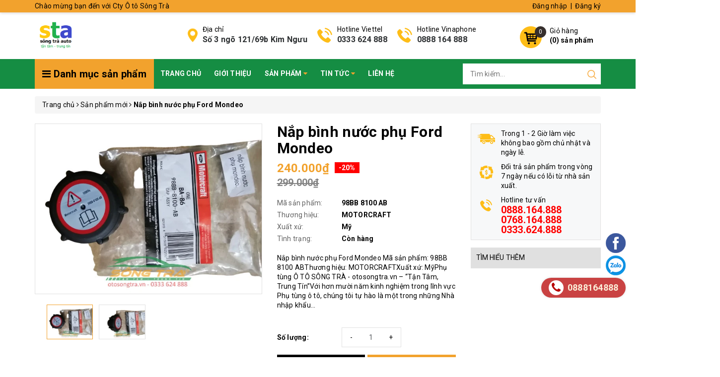

--- FILE ---
content_type: text/html; charset=utf-8
request_url: https://otosongtra.vn/nap-binh-nuoc-phu-ford-mondeo
body_size: 75075
content:
<!DOCTYPE html>
<html lang="vi">
	<head> 
		<meta name="google-site-verification" content="5K6tl0Mt947We6yZgkZVLjKT1O9FLGdmTKcqrLWdNgQ" />
		<meta http-equiv="content-Type" content="text/html; charset=utf-8"/>
		<meta name="viewport" content="width=device-width, minimum-scale=1.0, maximum-scale=1.0, user-scalable=no">			
		<title>
			Nắp bình nước phụ Ford Mondeo, Nắp bình nước phụ Mondeo
			
			
			 Cty Ô tô Sông Trà			
		</title>
		<!-- ================= Page description ================== -->
		
		<meta name="description" content="Nắp b&#236;nh nước phụ Ford Mondeo
Thương hiệu: MOTORCRAFT
Xuất xứ: Mỹ
. &#212; t&#244; S&#244;ng Tr&#224; - B&#225;n h&#224;ng đ&#250;ng gi&#225;, Bảo h&#224;nh d&#224;i hạn.
Zalo/ Gọi: 0888.164.888">
		
		<!-- ================= Meta ================== -->
		
		<meta name="keywords" content="Nắp bình nước phụ Ford Mondeo, Sản phẩm mới, Sản phẩm khuyến mãi, Sản phẩm nổi bật, GIÁ Nắp bình nước phụ Ford Mondeo, madein_Mỹ, Nắp bình nước phụ Ford Mondeo, Cty Ô tô Sông Trà, otosongtra.vn"/>		
		<link rel="canonical" href="https://otosongtra.vn/nap-binh-nuoc-phu-ford-mondeo"/>
		<meta name='revisit-after' content='1 days' />
		<meta name="robots" content="noodp,index,follow" />
		<!-- ================= Favicon ================== -->
		
		<link rel="icon" href="//bizweb.dktcdn.net/100/383/623/themes/763204/assets/favicon.png?1707191591776" type="image/x-icon" />
		
		<!-- ================= Google Fonts ================== -->
		<link rel="stylesheet" href="//maxcdn.bootstrapcdn.com/font-awesome/4.7.0/css/font-awesome.min.css">
		<!-- Facebook Open Graph meta tags -->
		

	<meta property="og:type" content="product">
	<meta property="og:title" content="Nắp bình nước phụ Ford Mondeo">
	
		<meta property="og:image" content="http://bizweb.dktcdn.net/thumb/grande/100/383/623/products/z2103059301419-efdc846b58c486a0ce24ba11f6d9250e.jpg?v=1631772170257">
		<meta property="og:image:secure_url" content="https://bizweb.dktcdn.net/thumb/grande/100/383/623/products/z2103059301419-efdc846b58c486a0ce24ba11f6d9250e.jpg?v=1631772170257">
	
		<meta property="og:image" content="http://bizweb.dktcdn.net/thumb/grande/100/383/623/products/z2103059301454-d21efcebfb9f37258135b57b568640d7.jpg?v=1631772170257">
		<meta property="og:image:secure_url" content="https://bizweb.dktcdn.net/thumb/grande/100/383/623/products/z2103059301454-d21efcebfb9f37258135b57b568640d7.jpg?v=1631772170257">
	
	<meta property="og:price:amount" content="240.000">
	<meta property="og:price:currency" content="VND">

<meta property="og:description" content="Nắp bình nước phụ Ford Mondeo
Thương hiệu: MOTORCRAFT
Xuất xứ: Mỹ
. Ô tô Sông Trà - Bán hàng đúng giá, Bảo hành dài hạn.
Zalo/ Gọi: 0888.164.888">
<meta property="og:url" content="https://otosongtra.vn/nap-binh-nuoc-phu-ford-mondeo">
<meta property="og:site_name" content="Cty Ô tô Sông Trà">		
		<!-- Plugin CSS -->	
		<script>
			var template = 'product';
		</script>
		<link rel="preload" as='style'  type="text/css" href="//bizweb.dktcdn.net/100/383/623/themes/763204/assets/base.scss.css?1707191591776">
		<link rel="preload" as='style'  type="text/css" href="//bizweb.dktcdn.net/100/383/623/themes/763204/assets/style.scss.css?1707191591776">
		<!-- Build Main CSS -->									
		<link href="//bizweb.dktcdn.net/100/383/623/themes/763204/assets/base.scss.css?1707191591776" rel="stylesheet" type="text/css" media="all" />
		<link href="//bizweb.dktcdn.net/100/383/623/themes/763204/assets/style.scss.css?1707191591776" rel="stylesheet" type="text/css" media="all" />	
		
		<!-- Bizweb conter for header -->
		<script>
	var Bizweb = Bizweb || {};
	Bizweb.store = 'phutungotosongtra.mysapo.net';
	Bizweb.id = 383623;
	Bizweb.theme = {"id":763204,"name":"OH! Dụng cụ","role":"main"};
	Bizweb.template = 'product';
	if(!Bizweb.fbEventId)  Bizweb.fbEventId = 'xxxxxxxx-xxxx-4xxx-yxxx-xxxxxxxxxxxx'.replace(/[xy]/g, function (c) {
	var r = Math.random() * 16 | 0, v = c == 'x' ? r : (r & 0x3 | 0x8);
				return v.toString(16);
			});		
</script>
<script>
	(function () {
		function asyncLoad() {
			var urls = ["https://google-shopping.sapoapps.vn/conversion-tracker/global-tag/3564.js?store=phutungotosongtra.mysapo.net","https://google-shopping.sapoapps.vn/conversion-tracker/event-tag/3564.js?store=phutungotosongtra.mysapo.net","https://google-shopping-v2.sapoapps.vn/api/conversion-tracker/global-tag/3372?store=phutungotosongtra.mysapo.net","https://google-shopping-v2.sapoapps.vn/api/conversion-tracker/event-tag/3372?store=phutungotosongtra.mysapo.net","https://google-shopping-v2.sapoapps.vn/api/conversion-tracker/event-tag-conversion/3372?store=phutungotosongtra.mysapo.net"];
			for (var i = 0; i < urls.length; i++) {
				var s = document.createElement('script');
				s.type = 'text/javascript';
				s.async = true;
				s.src = urls[i];
				var x = document.getElementsByTagName('script')[0];
				x.parentNode.insertBefore(s, x);
			}
		};
		window.attachEvent ? window.attachEvent('onload', asyncLoad) : window.addEventListener('load', asyncLoad, false);
	})();
</script>


<script>
	window.BizwebAnalytics = window.BizwebAnalytics || {};
	window.BizwebAnalytics.meta = window.BizwebAnalytics.meta || {};
	window.BizwebAnalytics.meta.currency = 'VND';
	window.BizwebAnalytics.tracking_url = '/s';

	var meta = {};
	
	meta.product = {"id": 19873961, "vendor": "MOTORCRAFT", "name": "Nắp bình nước phụ Ford Mondeo",
	"type": "Nắp bình nước phụ", "price": 240000 };
	
	
	for (var attr in meta) {
	window.BizwebAnalytics.meta[attr] = meta[attr];
	}
</script>

	
		<script src="/dist/js/stats.min.js?v=96f2ff2"></script>
	



<!-- Global site tag (gtag.js) - Google Analytics -->
<script async src="https://www.googletagmanager.com/gtag/js?id=UA-195034949-1"></script>
<script>
  window.dataLayer = window.dataLayer || [];
  function gtag(){dataLayer.push(arguments);}
  gtag('js', new Date());

  gtag('config', 'UA-195034949-1');
</script>
<script>

	window.enabled_enhanced_ecommerce = false;

</script>

<script>

	try {
		
				gtag('event', 'view_item', {
					event_category: 'engagement',
					event_label: "Nắp bình nước phụ Ford Mondeo"
				});
		
	} catch(e) { console.error('UA script error', e);}
	

</script>






<script>
	var eventsListenerScript = document.createElement('script');
	eventsListenerScript.async = true;
	
	eventsListenerScript.src = "/dist/js/store_events_listener.min.js?v=1b795e9";
	
	document.getElementsByTagName('head')[0].appendChild(eventsListenerScript);
</script>






		<script>/*! jQuery v2.2.3 | (c) jQuery Foundation | jquery.org/license */ 
!function(a,b){"object"==typeof module&&"object"==typeof module.exports?module.exports=a.document?b(a,!0):function(a){if(!a.document)throw new Error("jQuery requires a window with a document");return b(a)}:b(a)}("undefined"!=typeof window?window:this,function(a,b){var c=[],d=a.document,e=c.slice,f=c.concat,g=c.push,h=c.indexOf,i={},j=i.toString,k=i.hasOwnProperty,l={},m="2.2.3",n=function(a,b){return new n.fn.init(a,b)},o=/^[\s\uFEFF\xA0]+|[\s\uFEFF\xA0]+$/g,p=/^-ms-/,q=/-([\da-z])/gi,r=function(a,b){return b.toUpperCase()};n.fn=n.prototype={jquery:m,constructor:n,selector:"",length:0,toArray:function(){return e.call(this)},get:function(a){return null!=a?0>a?this[a+this.length]:this[a]:e.call(this)},pushStack:function(a){var b=n.merge(this.constructor(),a);return b.prevObject=this,b.context=this.context,b},each:function(a){return n.each(this,a)},map:function(a){return this.pushStack(n.map(this,function(b,c){return a.call(b,c,b)}))},slice:function(){return this.pushStack(e.apply(this,arguments))},first:function(){return this.eq(0)},last:function(){return this.eq(-1)},eq:function(a){var b=this.length,c=+a+(0>a?b:0);return this.pushStack(c>=0&&b>c?[this[c]]:[])},end:function(){return this.prevObject||this.constructor()},push:g,sort:c.sort,splice:c.splice},n.extend=n.fn.extend=function(){var a,b,c,d,e,f,g=arguments[0]||{},h=1,i=arguments.length,j=!1;for("boolean"==typeof g&&(j=g,g=arguments[h]||{},h++),"object"==typeof g||n.isFunction(g)||(g={}),h===i&&(g=this,h--);i>h;h++)if(null!=(a=arguments[h]))for(b in a)c=g[b],d=a[b],g!==d&&(j&&d&&(n.isPlainObject(d)||(e=n.isArray(d)))?(e?(e=!1,f=c&&n.isArray(c)?c:[]):f=c&&n.isPlainObject(c)?c:{},g[b]=n.extend(j,f,d)):void 0!==d&&(g[b]=d));return g},n.extend({expando:"jQuery"+(m+Math.random()).replace(/\D/g,""),isReady:!0,error:function(a){throw new Error(a)},noop:function(){},isFunction:function(a){return"function"===n.type(a)},isArray:Array.isArray,isWindow:function(a){return null!=a&&a===a.window},isNumeric:function(a){var b=a&&a.toString();return!n.isArray(a)&&b-parseFloat(b)+1>=0},isPlainObject:function(a){var b;if("object"!==n.type(a)||a.nodeType||n.isWindow(a))return!1;if(a.constructor&&!k.call(a,"constructor")&&!k.call(a.constructor.prototype||{},"isPrototypeOf"))return!1;for(b in a);return void 0===b||k.call(a,b)},isEmptyObject:function(a){var b;for(b in a)return!1;return!0},type:function(a){return null==a?a+"":"object"==typeof a||"function"==typeof a?i[j.call(a)]||"object":typeof a},globalEval:function(a){var b,c=eval;a=n.trim(a),a&&(1===a.indexOf("use strict")?(b=d.createElement("script"),b.text=a,d.head.appendChild(b).parentNode.removeChild(b)):c(a))},camelCase:function(a){return a.replace(p,"ms-").replace(q,r)},nodeName:function(a,b){return a.nodeName&&a.nodeName.toLowerCase()===b.toLowerCase()},each:function(a,b){var c,d=0;if(s(a)){for(c=a.length;c>d;d++)if(b.call(a[d],d,a[d])===!1)break}else for(d in a)if(b.call(a[d],d,a[d])===!1)break;return a},trim:function(a){return null==a?"":(a+"").replace(o,"")},makeArray:function(a,b){var c=b||[];return null!=a&&(s(Object(a))?n.merge(c,"string"==typeof a?[a]:a):g.call(c,a)),c},inArray:function(a,b,c){return null==b?-1:h.call(b,a,c)},merge:function(a,b){for(var c=+b.length,d=0,e=a.length;c>d;d++)a[e++]=b[d];return a.length=e,a},grep:function(a,b,c){for(var d,e=[],f=0,g=a.length,h=!c;g>f;f++)d=!b(a[f],f),d!==h&&e.push(a[f]);return e},map:function(a,b,c){var d,e,g=0,h=[];if(s(a))for(d=a.length;d>g;g++)e=b(a[g],g,c),null!=e&&h.push(e);else for(g in a)e=b(a[g],g,c),null!=e&&h.push(e);return f.apply([],h)},guid:1,proxy:function(a,b){var c,d,f;return"string"==typeof b&&(c=a[b],b=a,a=c),n.isFunction(a)?(d=e.call(arguments,2),f=function(){return a.apply(b||this,d.concat(e.call(arguments)))},f.guid=a.guid=a.guid||n.guid++,f):void 0},now:Date.now,support:l}),"function"==typeof Symbol&&(n.fn[Symbol.iterator]=c[Symbol.iterator]),n.each("Boolean Number String Function Array Date RegExp Object Error Symbol".split(" "),function(a,b){i["[object "+b+"]"]=b.toLowerCase()});function s(a){var b=!!a&&"length"in a&&a.length,c=n.type(a);return"function"===c||n.isWindow(a)?!1:"array"===c||0===b||"number"==typeof b&&b>0&&b-1 in a}var t=function(a){var b,c,d,e,f,g,h,i,j,k,l,m,n,o,p,q,r,s,t,u="sizzle"+1*new Date,v=a.document,w=0,x=0,y=ga(),z=ga(),A=ga(),B=function(a,b){return a===b&&(l=!0),0},C=1<<31,D={}.hasOwnProperty,E=[],F=E.pop,G=E.push,H=E.push,I=E.slice,J=function(a,b){for(var c=0,d=a.length;d>c;c++)if(a[c]===b)return c;return-1},K="checked|selected|async|autofocus|autoplay|controls|defer|disabled|hidden|ismap|loop|multiple|open|readonly|required|scoped",L="[\\x20\\t\\r\\n\\f]",M="(?:\\\\.|[\\w-]|[^\\x00-\\xa0])+",N="\\["+L+"*("+M+")(?:"+L+"*([*^$|!~]?=)"+L+"*(?:'((?:\\\\.|[^\\\\'])*)'|\"((?:\\\\.|[^\\\\\"])*)\"|("+M+"))|)"+L+"*\\]",O=":("+M+")(?:\\((('((?:\\\\.|[^\\\\'])*)'|\"((?:\\\\.|[^\\\\\"])*)\")|((?:\\\\.|[^\\\\()[\\]]|"+N+")*)|.*)\\)|)",P=new RegExp(L+"+","g"),Q=new RegExp("^"+L+"+|((?:^|[^\\\\])(?:\\\\.)*)"+L+"+$","g"),R=new RegExp("^"+L+"*,"+L+"*"),S=new RegExp("^"+L+"*([>+~]|"+L+")"+L+"*"),T=new RegExp("="+L+"*([^\\]'\"]*?)"+L+"*\\]","g"),U=new RegExp(O),V=new RegExp("^"+M+"$"),W={ID:new RegExp("^#("+M+")"),CLASS:new RegExp("^\\.("+M+")"),TAG:new RegExp("^("+M+"|[*])"),ATTR:new RegExp("^"+N),PSEUDO:new RegExp("^"+O),CHILD:new RegExp("^:(only|first|last|nth|nth-last)-(child|of-type)(?:\\("+L+"*(even|odd|(([+-]|)(\\d*)n|)"+L+"*(?:([+-]|)"+L+"*(\\d+)|))"+L+"*\\)|)","i"),bool:new RegExp("^(?:"+K+")$","i"),needsContext:new RegExp("^"+L+"*[>+~]|:(even|odd|eq|gt|lt|nth|first|last)(?:\\("+L+"*((?:-\\d)?\\d*)"+L+"*\\)|)(?=[^-]|$)","i")},X=/^(?:input|select|textarea|button)$/i,Y=/^h\d$/i,Z=/^[^{]+\{\s*\[native \w/,$=/^(?:#([\w-]+)|(\w+)|\.([\w-]+))$/,_=/[+~]/,aa=/'|\\/g,ba=new RegExp("\\\\([\\da-f]{1,6}"+L+"?|("+L+")|.)","ig"),ca=function(a,b,c){var d="0x"+b-65536;return d!==d||c?b:0>d?String.fromCharCode(d+65536):String.fromCharCode(d>>10|55296,1023&d|56320)},da=function(){m()};try{H.apply(E=I.call(v.childNodes),v.childNodes),E[v.childNodes.length].nodeType}catch(ea){H={apply:E.length?function(a,b){G.apply(a,I.call(b))}:function(a,b){var c=a.length,d=0;while(a[c++]=b[d++]);a.length=c-1}}}function fa(a,b,d,e){var f,h,j,k,l,o,r,s,w=b&&b.ownerDocument,x=b?b.nodeType:9;if(d=d||[],"string"!=typeof a||!a||1!==x&&9!==x&&11!==x)return d;if(!e&&((b?b.ownerDocument||b:v)!==n&&m(b),b=b||n,p)){if(11!==x&&(o=$.exec(a)))if(f=o[1]){if(9===x){if(!(j=b.getElementById(f)))return d;if(j.id===f)return d.push(j),d}else if(w&&(j=w.getElementById(f))&&t(b,j)&&j.id===f)return d.push(j),d}else{if(o[2])return H.apply(d,b.getElementsByTagName(a)),d;if((f=o[3])&&c.getElementsByClassName&&b.getElementsByClassName)return H.apply(d,b.getElementsByClassName(f)),d}if(c.qsa&&!A[a+" "]&&(!q||!q.test(a))){if(1!==x)w=b,s=a;else if("object"!==b.nodeName.toLowerCase()){(k=b.getAttribute("id"))?k=k.replace(aa,"\\$&"):b.setAttribute("id",k=u),r=g(a),h=r.length,l=V.test(k)?"#"+k:"[id='"+k+"']";while(h--)r[h]=l+" "+qa(r[h]);s=r.join(","),w=_.test(a)&&oa(b.parentNode)||b}if(s)try{return H.apply(d,w.querySelectorAll(s)),d}catch(y){}finally{k===u&&b.removeAttribute("id")}}}return i(a.replace(Q,"$1"),b,d,e)}function ga(){var a=[];function b(c,e){return a.push(c+" ")>d.cacheLength&&delete b[a.shift()],b[c+" "]=e}return b}function ha(a){return a[u]=!0,a}function ia(a){var b=n.createElement("div");try{return!!a(b)}catch(c){return!1}finally{b.parentNode&&b.parentNode.removeChild(b),b=null}}function ja(a,b){var c=a.split("|"),e=c.length;while(e--)d.attrHandle[c[e]]=b}function ka(a,b){var c=b&&a,d=c&&1===a.nodeType&&1===b.nodeType&&(~b.sourceIndex||C)-(~a.sourceIndex||C);if(d)return d;if(c)while(c=c.nextSibling)if(c===b)return-1;return a?1:-1}function la(a){return function(b){var c=b.nodeName.toLowerCase();return"input"===c&&b.type===a}}function ma(a){return function(b){var c=b.nodeName.toLowerCase();return("input"===c||"button"===c)&&b.type===a}}function na(a){return ha(function(b){return b=+b,ha(function(c,d){var e,f=a([],c.length,b),g=f.length;while(g--)c[e=f[g]]&&(c[e]=!(d[e]=c[e]))})})}function oa(a){return a&&"undefined"!=typeof a.getElementsByTagName&&a}c=fa.support={},f=fa.isXML=function(a){var b=a&&(a.ownerDocument||a).documentElement;return b?"HTML"!==b.nodeName:!1},m=fa.setDocument=function(a){var b,e,g=a?a.ownerDocument||a:v;return g!==n&&9===g.nodeType&&g.documentElement?(n=g,o=n.documentElement,p=!f(n),(e=n.defaultView)&&e.top!==e&&(e.addEventListener?e.addEventListener("unload",da,!1):e.attachEvent&&e.attachEvent("onunload",da)),c.attributes=ia(function(a){return a.className="i",!a.getAttribute("className")}),c.getElementsByTagName=ia(function(a){return a.appendChild(n.createComment("")),!a.getElementsByTagName("*").length}),c.getElementsByClassName=Z.test(n.getElementsByClassName),c.getById=ia(function(a){return o.appendChild(a).id=u,!n.getElementsByName||!n.getElementsByName(u).length}),c.getById?(d.find.ID=function(a,b){if("undefined"!=typeof b.getElementById&&p){var c=b.getElementById(a);return c?[c]:[]}},d.filter.ID=function(a){var b=a.replace(ba,ca);return function(a){return a.getAttribute("id")===b}}):(delete d.find.ID,d.filter.ID=function(a){var b=a.replace(ba,ca);return function(a){var c="undefined"!=typeof a.getAttributeNode&&a.getAttributeNode("id");return c&&c.value===b}}),d.find.TAG=c.getElementsByTagName?function(a,b){return"undefined"!=typeof b.getElementsByTagName?b.getElementsByTagName(a):c.qsa?b.querySelectorAll(a):void 0}:function(a,b){var c,d=[],e=0,f=b.getElementsByTagName(a);if("*"===a){while(c=f[e++])1===c.nodeType&&d.push(c);return d}return f},d.find.CLASS=c.getElementsByClassName&&function(a,b){return"undefined"!=typeof b.getElementsByClassName&&p?b.getElementsByClassName(a):void 0},r=[],q=[],(c.qsa=Z.test(n.querySelectorAll))&&(ia(function(a){o.appendChild(a).innerHTML="<a id='"+u+"'></a><select id='"+u+"-\r\\' msallowcapture=''><option selected=''></option></select>",a.querySelectorAll("[msallowcapture^='']").length&&q.push("[*^$]="+L+"*(?:''|\"\")"),a.querySelectorAll("[selected]").length||q.push("\\["+L+"*(?:value|"+K+")"),a.querySelectorAll("[id~="+u+"-]").length||q.push("~="),a.querySelectorAll(":checked").length||q.push(":checked"),a.querySelectorAll("a#"+u+"+*").length||q.push(".#.+[+~]")}),ia(function(a){var b=n.createElement("input");b.setAttribute("type","hidden"),a.appendChild(b).setAttribute("name","D"),a.querySelectorAll("[name=d]").length&&q.push("name"+L+"*[*^$|!~]?="),a.querySelectorAll(":enabled").length||q.push(":enabled",":disabled"),a.querySelectorAll("*,:x"),q.push(",.*:")})),(c.matchesSelector=Z.test(s=o.matches||o.webkitMatchesSelector||o.mozMatchesSelector||o.oMatchesSelector||o.msMatchesSelector))&&ia(function(a){c.disconnectedMatch=s.call(a,"div"),s.call(a,"[s!='']:x"),r.push("!=",O)}),q=q.length&&new RegExp(q.join("|")),r=r.length&&new RegExp(r.join("|")),b=Z.test(o.compareDocumentPosition),t=b||Z.test(o.contains)?function(a,b){var c=9===a.nodeType?a.documentElement:a,d=b&&b.parentNode;return a===d||!(!d||1!==d.nodeType||!(c.contains?c.contains(d):a.compareDocumentPosition&&16&a.compareDocumentPosition(d)))}:function(a,b){if(b)while(b=b.parentNode)if(b===a)return!0;return!1},B=b?function(a,b){if(a===b)return l=!0,0;var d=!a.compareDocumentPosition-!b.compareDocumentPosition;return d?d:(d=(a.ownerDocument||a)===(b.ownerDocument||b)?a.compareDocumentPosition(b):1,1&d||!c.sortDetached&&b.compareDocumentPosition(a)===d?a===n||a.ownerDocument===v&&t(v,a)?-1:b===n||b.ownerDocument===v&&t(v,b)?1:k?J(k,a)-J(k,b):0:4&d?-1:1)}:function(a,b){if(a===b)return l=!0,0;var c,d=0,e=a.parentNode,f=b.parentNode,g=[a],h=[b];if(!e||!f)return a===n?-1:b===n?1:e?-1:f?1:k?J(k,a)-J(k,b):0;if(e===f)return ka(a,b);c=a;while(c=c.parentNode)g.unshift(c);c=b;while(c=c.parentNode)h.unshift(c);while(g[d]===h[d])d++;return d?ka(g[d],h[d]):g[d]===v?-1:h[d]===v?1:0},n):n},fa.matches=function(a,b){return fa(a,null,null,b)},fa.matchesSelector=function(a,b){if((a.ownerDocument||a)!==n&&m(a),b=b.replace(T,"='$1']"),c.matchesSelector&&p&&!A[b+" "]&&(!r||!r.test(b))&&(!q||!q.test(b)))try{var d=s.call(a,b);if(d||c.disconnectedMatch||a.document&&11!==a.document.nodeType)return d}catch(e){}return fa(b,n,null,[a]).length>0},fa.contains=function(a,b){return(a.ownerDocument||a)!==n&&m(a),t(a,b)},fa.attr=function(a,b){(a.ownerDocument||a)!==n&&m(a);var e=d.attrHandle[b.toLowerCase()],f=e&&D.call(d.attrHandle,b.toLowerCase())?e(a,b,!p):void 0;return void 0!==f?f:c.attributes||!p?a.getAttribute(b):(f=a.getAttributeNode(b))&&f.specified?f.value:null},fa.error=function(a){throw new Error("Syntax error, unrecognized expression: "+a)},fa.uniqueSort=function(a){var b,d=[],e=0,f=0;if(l=!c.detectDuplicates,k=!c.sortStable&&a.slice(0),a.sort(B),l){while(b=a[f++])b===a[f]&&(e=d.push(f));while(e--)a.splice(d[e],1)}return k=null,a},e=fa.getText=function(a){var b,c="",d=0,f=a.nodeType;if(f){if(1===f||9===f||11===f){if("string"==typeof a.textContent)return a.textContent;for(a=a.firstChild;a;a=a.nextSibling)c+=e(a)}else if(3===f||4===f)return a.nodeValue}else while(b=a[d++])c+=e(b);return c},d=fa.selectors={cacheLength:50,createPseudo:ha,match:W,attrHandle:{},find:{},relative:{">":{dir:"parentNode",first:!0}," ":{dir:"parentNode"},"+":{dir:"previousSibling",first:!0},"~":{dir:"previousSibling"}},preFilter:{ATTR:function(a){return a[1]=a[1].replace(ba,ca),a[3]=(a[3]||a[4]||a[5]||"").replace(ba,ca),"~="===a[2]&&(a[3]=" "+a[3]+" "),a.slice(0,4)},CHILD:function(a){return a[1]=a[1].toLowerCase(),"nth"===a[1].slice(0,3)?(a[3]||fa.error(a[0]),a[4]=+(a[4]?a[5]+(a[6]||1):2*("even"===a[3]||"odd"===a[3])),a[5]=+(a[7]+a[8]||"odd"===a[3])):a[3]&&fa.error(a[0]),a},PSEUDO:function(a){var b,c=!a[6]&&a[2];return W.CHILD.test(a[0])?null:(a[3]?a[2]=a[4]||a[5]||"":c&&U.test(c)&&(b=g(c,!0))&&(b=c.indexOf(")",c.length-b)-c.length)&&(a[0]=a[0].slice(0,b),a[2]=c.slice(0,b)),a.slice(0,3))}},filter:{TAG:function(a){var b=a.replace(ba,ca).toLowerCase();return"*"===a?function(){return!0}:function(a){return a.nodeName&&a.nodeName.toLowerCase()===b}},CLASS:function(a){var b=y[a+" "];return b||(b=new RegExp("(^|"+L+")"+a+"("+L+"|$)"))&&y(a,function(a){return b.test("string"==typeof a.className&&a.className||"undefined"!=typeof a.getAttribute&&a.getAttribute("class")||"")})},ATTR:function(a,b,c){return function(d){var e=fa.attr(d,a);return null==e?"!="===b:b?(e+="","="===b?e===c:"!="===b?e!==c:"^="===b?c&&0===e.indexOf(c):"*="===b?c&&e.indexOf(c)>-1:"$="===b?c&&e.slice(-c.length)===c:"~="===b?(" "+e.replace(P," ")+" ").indexOf(c)>-1:"|="===b?e===c||e.slice(0,c.length+1)===c+"-":!1):!0}},CHILD:function(a,b,c,d,e){var f="nth"!==a.slice(0,3),g="last"!==a.slice(-4),h="of-type"===b;return 1===d&&0===e?function(a){return!!a.parentNode}:function(b,c,i){var j,k,l,m,n,o,p=f!==g?"nextSibling":"previousSibling",q=b.parentNode,r=h&&b.nodeName.toLowerCase(),s=!i&&!h,t=!1;if(q){if(f){while(p){m=b;while(m=m[p])if(h?m.nodeName.toLowerCase()===r:1===m.nodeType)return!1;o=p="only"===a&&!o&&"nextSibling"}return!0}if(o=[g?q.firstChild:q.lastChild],g&&s){m=q,l=m[u]||(m[u]={}),k=l[m.uniqueID]||(l[m.uniqueID]={}),j=k[a]||[],n=j[0]===w&&j[1],t=n&&j[2],m=n&&q.childNodes[n];while(m=++n&&m&&m[p]||(t=n=0)||o.pop())if(1===m.nodeType&&++t&&m===b){k[a]=[w,n,t];break}}else if(s&&(m=b,l=m[u]||(m[u]={}),k=l[m.uniqueID]||(l[m.uniqueID]={}),j=k[a]||[],n=j[0]===w&&j[1],t=n),t===!1)while(m=++n&&m&&m[p]||(t=n=0)||o.pop())if((h?m.nodeName.toLowerCase()===r:1===m.nodeType)&&++t&&(s&&(l=m[u]||(m[u]={}),k=l[m.uniqueID]||(l[m.uniqueID]={}),k[a]=[w,t]),m===b))break;return t-=e,t===d||t%d===0&&t/d>=0}}},PSEUDO:function(a,b){var c,e=d.pseudos[a]||d.setFilters[a.toLowerCase()]||fa.error("unsupported pseudo: "+a);return e[u]?e(b):e.length>1?(c=[a,a,"",b],d.setFilters.hasOwnProperty(a.toLowerCase())?ha(function(a,c){var d,f=e(a,b),g=f.length;while(g--)d=J(a,f[g]),a[d]=!(c[d]=f[g])}):function(a){return e(a,0,c)}):e}},pseudos:{not:ha(function(a){var b=[],c=[],d=h(a.replace(Q,"$1"));return d[u]?ha(function(a,b,c,e){var f,g=d(a,null,e,[]),h=a.length;while(h--)(f=g[h])&&(a[h]=!(b[h]=f))}):function(a,e,f){return b[0]=a,d(b,null,f,c),b[0]=null,!c.pop()}}),has:ha(function(a){return function(b){return fa(a,b).length>0}}),contains:ha(function(a){return a=a.replace(ba,ca),function(b){return(b.textContent||b.innerText||e(b)).indexOf(a)>-1}}),lang:ha(function(a){return V.test(a||"")||fa.error("unsupported lang: "+a),a=a.replace(ba,ca).toLowerCase(),function(b){var c;do if(c=p?b.lang:b.getAttribute("xml:lang")||b.getAttribute("lang"))return c=c.toLowerCase(),c===a||0===c.indexOf(a+"-");while((b=b.parentNode)&&1===b.nodeType);return!1}}),target:function(b){var c=a.location&&a.location.hash;return c&&c.slice(1)===b.id},root:function(a){return a===o},focus:function(a){return a===n.activeElement&&(!n.hasFocus||n.hasFocus())&&!!(a.type||a.href||~a.tabIndex)},enabled:function(a){return a.disabled===!1},disabled:function(a){return a.disabled===!0},checked:function(a){var b=a.nodeName.toLowerCase();return"input"===b&&!!a.checked||"option"===b&&!!a.selected},selected:function(a){return a.parentNode&&a.parentNode.selectedIndex,a.selected===!0},empty:function(a){for(a=a.firstChild;a;a=a.nextSibling)if(a.nodeType<6)return!1;return!0},parent:function(a){return!d.pseudos.empty(a)},header:function(a){return Y.test(a.nodeName)},input:function(a){return X.test(a.nodeName)},button:function(a){var b=a.nodeName.toLowerCase();return"input"===b&&"button"===a.type||"button"===b},text:function(a){var b;return"input"===a.nodeName.toLowerCase()&&"text"===a.type&&(null==(b=a.getAttribute("type"))||"text"===b.toLowerCase())},first:na(function(){return[0]}),last:na(function(a,b){return[b-1]}),eq:na(function(a,b,c){return[0>c?c+b:c]}),even:na(function(a,b){for(var c=0;b>c;c+=2)a.push(c);return a}),odd:na(function(a,b){for(var c=1;b>c;c+=2)a.push(c);return a}),lt:na(function(a,b,c){for(var d=0>c?c+b:c;--d>=0;)a.push(d);return a}),gt:na(function(a,b,c){for(var d=0>c?c+b:c;++d<b;)a.push(d);return a})}},d.pseudos.nth=d.pseudos.eq;for(b in{radio:!0,checkbox:!0,file:!0,password:!0,image:!0})d.pseudos[b]=la(b);for(b in{submit:!0,reset:!0})d.pseudos[b]=ma(b);function pa(){}pa.prototype=d.filters=d.pseudos,d.setFilters=new pa,g=fa.tokenize=function(a,b){var c,e,f,g,h,i,j,k=z[a+" "];if(k)return b?0:k.slice(0);h=a,i=[],j=d.preFilter;while(h){c&&!(e=R.exec(h))||(e&&(h=h.slice(e[0].length)||h),i.push(f=[])),c=!1,(e=S.exec(h))&&(c=e.shift(),f.push({value:c,type:e[0].replace(Q," ")}),h=h.slice(c.length));for(g in d.filter)!(e=W[g].exec(h))||j[g]&&!(e=j[g](e))||(c=e.shift(),f.push({value:c,type:g,matches:e}),h=h.slice(c.length));if(!c)break}return b?h.length:h?fa.error(a):z(a,i).slice(0)};function qa(a){for(var b=0,c=a.length,d="";c>b;b++)d+=a[b].value;return d}function ra(a,b,c){var d=b.dir,e=c&&"parentNode"===d,f=x++;return b.first?function(b,c,f){while(b=b[d])if(1===b.nodeType||e)return a(b,c,f)}:function(b,c,g){var h,i,j,k=[w,f];if(g){while(b=b[d])if((1===b.nodeType||e)&&a(b,c,g))return!0}else while(b=b[d])if(1===b.nodeType||e){if(j=b[u]||(b[u]={}),i=j[b.uniqueID]||(j[b.uniqueID]={}),(h=i[d])&&h[0]===w&&h[1]===f)return k[2]=h[2];if(i[d]=k,k[2]=a(b,c,g))return!0}}}function sa(a){return a.length>1?function(b,c,d){var e=a.length;while(e--)if(!a[e](b,c,d))return!1;return!0}:a[0]}function ta(a,b,c){for(var d=0,e=b.length;e>d;d++)fa(a,b[d],c);return c}function ua(a,b,c,d,e){for(var f,g=[],h=0,i=a.length,j=null!=b;i>h;h++)(f=a[h])&&(c&&!c(f,d,e)||(g.push(f),j&&b.push(h)));return g}function va(a,b,c,d,e,f){return d&&!d[u]&&(d=va(d)),e&&!e[u]&&(e=va(e,f)),ha(function(f,g,h,i){var j,k,l,m=[],n=[],o=g.length,p=f||ta(b||"*",h.nodeType?[h]:h,[]),q=!a||!f&&b?p:ua(p,m,a,h,i),r=c?e||(f?a:o||d)?[]:g:q;if(c&&c(q,r,h,i),d){j=ua(r,n),d(j,[],h,i),k=j.length;while(k--)(l=j[k])&&(r[n[k]]=!(q[n[k]]=l))}if(f){if(e||a){if(e){j=[],k=r.length;while(k--)(l=r[k])&&j.push(q[k]=l);e(null,r=[],j,i)}k=r.length;while(k--)(l=r[k])&&(j=e?J(f,l):m[k])>-1&&(f[j]=!(g[j]=l))}}else r=ua(r===g?r.splice(o,r.length):r),e?e(null,g,r,i):H.apply(g,r)})}function wa(a){for(var b,c,e,f=a.length,g=d.relative[a[0].type],h=g||d.relative[" "],i=g?1:0,k=ra(function(a){return a===b},h,!0),l=ra(function(a){return J(b,a)>-1},h,!0),m=[function(a,c,d){var e=!g&&(d||c!==j)||((b=c).nodeType?k(a,c,d):l(a,c,d));return b=null,e}];f>i;i++)if(c=d.relative[a[i].type])m=[ra(sa(m),c)];else{if(c=d.filter[a[i].type].apply(null,a[i].matches),c[u]){for(e=++i;f>e;e++)if(d.relative[a[e].type])break;return va(i>1&&sa(m),i>1&&qa(a.slice(0,i-1).concat({value:" "===a[i-2].type?"*":""})).replace(Q,"$1"),c,e>i&&wa(a.slice(i,e)),f>e&&wa(a=a.slice(e)),f>e&&qa(a))}m.push(c)}return sa(m)}function xa(a,b){var c=b.length>0,e=a.length>0,f=function(f,g,h,i,k){var l,o,q,r=0,s="0",t=f&&[],u=[],v=j,x=f||e&&d.find.TAG("*",k),y=w+=null==v?1:Math.random()||.1,z=x.length;for(k&&(j=g===n||g||k);s!==z&&null!=(l=x[s]);s++){if(e&&l){o=0,g||l.ownerDocument===n||(m(l),h=!p);while(q=a[o++])if(q(l,g||n,h)){i.push(l);break}k&&(w=y)}c&&((l=!q&&l)&&r--,f&&t.push(l))}if(r+=s,c&&s!==r){o=0;while(q=b[o++])q(t,u,g,h);if(f){if(r>0)while(s--)t[s]||u[s]||(u[s]=F.call(i));u=ua(u)}H.apply(i,u),k&&!f&&u.length>0&&r+b.length>1&&fa.uniqueSort(i)}return k&&(w=y,j=v),t};return c?ha(f):f}return h=fa.compile=function(a,b){var c,d=[],e=[],f=A[a+" "];if(!f){b||(b=g(a)),c=b.length;while(c--)f=wa(b[c]),f[u]?d.push(f):e.push(f);f=A(a,xa(e,d)),f.selector=a}return f},i=fa.select=function(a,b,e,f){var i,j,k,l,m,n="function"==typeof a&&a,o=!f&&g(a=n.selector||a);if(e=e||[],1===o.length){if(j=o[0]=o[0].slice(0),j.length>2&&"ID"===(k=j[0]).type&&c.getById&&9===b.nodeType&&p&&d.relative[j[1].type]){if(b=(d.find.ID(k.matches[0].replace(ba,ca),b)||[])[0],!b)return e;n&&(b=b.parentNode),a=a.slice(j.shift().value.length)}i=W.needsContext.test(a)?0:j.length;while(i--){if(k=j[i],d.relative[l=k.type])break;if((m=d.find[l])&&(f=m(k.matches[0].replace(ba,ca),_.test(j[0].type)&&oa(b.parentNode)||b))){if(j.splice(i,1),a=f.length&&qa(j),!a)return H.apply(e,f),e;break}}}return(n||h(a,o))(f,b,!p,e,!b||_.test(a)&&oa(b.parentNode)||b),e},c.sortStable=u.split("").sort(B).join("")===u,c.detectDuplicates=!!l,m(),c.sortDetached=ia(function(a){return 1&a.compareDocumentPosition(n.createElement("div"))}),ia(function(a){return a.innerHTML="<a href='#'></a>","#"===a.firstChild.getAttribute("href")})||ja("type|href|height|width",function(a,b,c){return c?void 0:a.getAttribute(b,"type"===b.toLowerCase()?1:2)}),c.attributes&&ia(function(a){return a.innerHTML="<input/>",a.firstChild.setAttribute("value",""),""===a.firstChild.getAttribute("value")})||ja("value",function(a,b,c){return c||"input"!==a.nodeName.toLowerCase()?void 0:a.defaultValue}),ia(function(a){return null==a.getAttribute("disabled")})||ja(K,function(a,b,c){var d;return c?void 0:a[b]===!0?b.toLowerCase():(d=a.getAttributeNode(b))&&d.specified?d.value:null}),fa}(a);n.find=t,n.expr=t.selectors,n.expr[":"]=n.expr.pseudos,n.uniqueSort=n.unique=t.uniqueSort,n.text=t.getText,n.isXMLDoc=t.isXML,n.contains=t.contains;var u=function(a,b,c){var d=[],e=void 0!==c;while((a=a[b])&&9!==a.nodeType)if(1===a.nodeType){if(e&&n(a).is(c))break;d.push(a)}return d},v=function(a,b){for(var c=[];a;a=a.nextSibling)1===a.nodeType&&a!==b&&c.push(a);return c},w=n.expr.match.needsContext,x=/^<([\w-]+)\s*\/?>(?:<\/\1>|)$/,y=/^.[^:#\[\.,]*$/;function z(a,b,c){if(n.isFunction(b))return n.grep(a,function(a,d){return!!b.call(a,d,a)!==c});if(b.nodeType)return n.grep(a,function(a){return a===b!==c});if("string"==typeof b){if(y.test(b))return n.filter(b,a,c);b=n.filter(b,a)}return n.grep(a,function(a){return h.call(b,a)>-1!==c})}n.filter=function(a,b,c){var d=b[0];return c&&(a=":not("+a+")"),1===b.length&&1===d.nodeType?n.find.matchesSelector(d,a)?[d]:[]:n.find.matches(a,n.grep(b,function(a){return 1===a.nodeType}))},n.fn.extend({find:function(a){var b,c=this.length,d=[],e=this;if("string"!=typeof a)return this.pushStack(n(a).filter(function(){for(b=0;c>b;b++)if(n.contains(e[b],this))return!0}));for(b=0;c>b;b++)n.find(a,e[b],d);return d=this.pushStack(c>1?n.unique(d):d),d.selector=this.selector?this.selector+" "+a:a,d},filter:function(a){return this.pushStack(z(this,a||[],!1))},not:function(a){return this.pushStack(z(this,a||[],!0))},is:function(a){return!!z(this,"string"==typeof a&&w.test(a)?n(a):a||[],!1).length}});var A,B=/^(?:\s*(<[\w\W]+>)[^>]*|#([\w-]*))$/,C=n.fn.init=function(a,b,c){var e,f;if(!a)return this;if(c=c||A,"string"==typeof a){if(e="<"===a[0]&&">"===a[a.length-1]&&a.length>=3?[null,a,null]:B.exec(a),!e||!e[1]&&b)return!b||b.jquery?(b||c).find(a):this.constructor(b).find(a);if(e[1]){if(b=b instanceof n?b[0]:b,n.merge(this,n.parseHTML(e[1],b&&b.nodeType?b.ownerDocument||b:d,!0)),x.test(e[1])&&n.isPlainObject(b))for(e in b)n.isFunction(this[e])?this[e](b[e]):this.attr(e,b[e]);return this}return f=d.getElementById(e[2]),f&&f.parentNode&&(this.length=1,this[0]=f),this.context=d,this.selector=a,this}return a.nodeType?(this.context=this[0]=a,this.length=1,this):n.isFunction(a)?void 0!==c.ready?c.ready(a):a(n):(void 0!==a.selector&&(this.selector=a.selector,this.context=a.context),n.makeArray(a,this))};C.prototype=n.fn,A=n(d);var D=/^(?:parents|prev(?:Until|All))/,E={children:!0,contents:!0,next:!0,prev:!0};n.fn.extend({has:function(a){var b=n(a,this),c=b.length;return this.filter(function(){for(var a=0;c>a;a++)if(n.contains(this,b[a]))return!0})},closest:function(a,b){for(var c,d=0,e=this.length,f=[],g=w.test(a)||"string"!=typeof a?n(a,b||this.context):0;e>d;d++)for(c=this[d];c&&c!==b;c=c.parentNode)if(c.nodeType<11&&(g?g.index(c)>-1:1===c.nodeType&&n.find.matchesSelector(c,a))){f.push(c);break}return this.pushStack(f.length>1?n.uniqueSort(f):f)},index:function(a){return a?"string"==typeof a?h.call(n(a),this[0]):h.call(this,a.jquery?a[0]:a):this[0]&&this[0].parentNode?this.first().prevAll().length:-1},add:function(a,b){return this.pushStack(n.uniqueSort(n.merge(this.get(),n(a,b))))},addBack:function(a){return this.add(null==a?this.prevObject:this.prevObject.filter(a))}});function F(a,b){while((a=a[b])&&1!==a.nodeType);return a}n.each({parent:function(a){var b=a.parentNode;return b&&11!==b.nodeType?b:null},parents:function(a){return u(a,"parentNode")},parentsUntil:function(a,b,c){return u(a,"parentNode",c)},next:function(a){return F(a,"nextSibling")},prev:function(a){return F(a,"previousSibling")},nextAll:function(a){return u(a,"nextSibling")},prevAll:function(a){return u(a,"previousSibling")},nextUntil:function(a,b,c){return u(a,"nextSibling",c)},prevUntil:function(a,b,c){return u(a,"previousSibling",c)},siblings:function(a){return v((a.parentNode||{}).firstChild,a)},children:function(a){return v(a.firstChild)},contents:function(a){return a.contentDocument||n.merge([],a.childNodes)}},function(a,b){n.fn[a]=function(c,d){var e=n.map(this,b,c);return"Until"!==a.slice(-5)&&(d=c),d&&"string"==typeof d&&(e=n.filter(d,e)),this.length>1&&(E[a]||n.uniqueSort(e),D.test(a)&&e.reverse()),this.pushStack(e)}});var G=/\S+/g;function H(a){var b={};return n.each(a.match(G)||[],function(a,c){b[c]=!0}),b}n.Callbacks=function(a){a="string"==typeof a?H(a):n.extend({},a);var b,c,d,e,f=[],g=[],h=-1,i=function(){for(e=a.once,d=b=!0;g.length;h=-1){c=g.shift();while(++h<f.length)f[h].apply(c[0],c[1])===!1&&a.stopOnFalse&&(h=f.length,c=!1)}a.memory||(c=!1),b=!1,e&&(f=c?[]:"")},j={add:function(){return f&&(c&&!b&&(h=f.length-1,g.push(c)),function d(b){n.each(b,function(b,c){n.isFunction(c)?a.unique&&j.has(c)||f.push(c):c&&c.length&&"string"!==n.type(c)&&d(c)})}(arguments),c&&!b&&i()),this},remove:function(){return n.each(arguments,function(a,b){var c;while((c=n.inArray(b,f,c))>-1)f.splice(c,1),h>=c&&h--}),this},has:function(a){return a?n.inArray(a,f)>-1:f.length>0},empty:function(){return f&&(f=[]),this},disable:function(){return e=g=[],f=c="",this},disabled:function(){return!f},lock:function(){return e=g=[],c||(f=c=""),this},locked:function(){return!!e},fireWith:function(a,c){return e||(c=c||[],c=[a,c.slice?c.slice():c],g.push(c),b||i()),this},fire:function(){return j.fireWith(this,arguments),this},fired:function(){return!!d}};return j},n.extend({Deferred:function(a){var b=[["resolve","done",n.Callbacks("once memory"),"resolved"],["reject","fail",n.Callbacks("once memory"),"rejected"],["notify","progress",n.Callbacks("memory")]],c="pending",d={state:function(){return c},always:function(){return e.done(arguments).fail(arguments),this},then:function(){var a=arguments;return n.Deferred(function(c){n.each(b,function(b,f){var g=n.isFunction(a[b])&&a[b];e[f[1]](function(){var a=g&&g.apply(this,arguments);a&&n.isFunction(a.promise)?a.promise().progress(c.notify).done(c.resolve).fail(c.reject):c[f[0]+"With"](this===d?c.promise():this,g?[a]:arguments)})}),a=null}).promise()},promise:function(a){return null!=a?n.extend(a,d):d}},e={};return d.pipe=d.then,n.each(b,function(a,f){var g=f[2],h=f[3];d[f[1]]=g.add,h&&g.add(function(){c=h},b[1^a][2].disable,b[2][2].lock),e[f[0]]=function(){return e[f[0]+"With"](this===e?d:this,arguments),this},e[f[0]+"With"]=g.fireWith}),d.promise(e),a&&a.call(e,e),e},when:function(a){var b=0,c=e.call(arguments),d=c.length,f=1!==d||a&&n.isFunction(a.promise)?d:0,g=1===f?a:n.Deferred(),h=function(a,b,c){return function(d){b[a]=this,c[a]=arguments.length>1?e.call(arguments):d,c===i?g.notifyWith(b,c):--f||g.resolveWith(b,c)}},i,j,k;if(d>1)for(i=new Array(d),j=new Array(d),k=new Array(d);d>b;b++)c[b]&&n.isFunction(c[b].promise)?c[b].promise().progress(h(b,j,i)).done(h(b,k,c)).fail(g.reject):--f;return f||g.resolveWith(k,c),g.promise()}});var I;n.fn.ready=function(a){return n.ready.promise().done(a),this},n.extend({isReady:!1,readyWait:1,holdReady:function(a){a?n.readyWait++:n.ready(!0)},ready:function(a){(a===!0?--n.readyWait:n.isReady)||(n.isReady=!0,a!==!0&&--n.readyWait>0||(I.resolveWith(d,[n]),n.fn.triggerHandler&&(n(d).triggerHandler("ready"),n(d).off("ready"))))}});function J(){d.removeEventListener("DOMContentLoaded",J),a.removeEventListener("load",J),n.ready()}n.ready.promise=function(b){return I||(I=n.Deferred(),"complete"===d.readyState||"loading"!==d.readyState&&!d.documentElement.doScroll?a.setTimeout(n.ready):(d.addEventListener("DOMContentLoaded",J),a.addEventListener("load",J))),I.promise(b)},n.ready.promise();var K=function(a,b,c,d,e,f,g){var h=0,i=a.length,j=null==c;if("object"===n.type(c)){e=!0;for(h in c)K(a,b,h,c[h],!0,f,g)}else if(void 0!==d&&(e=!0,n.isFunction(d)||(g=!0),j&&(g?(b.call(a,d),b=null):(j=b,b=function(a,b,c){return j.call(n(a),c)})),b))for(;i>h;h++)b(a[h],c,g?d:d.call(a[h],h,b(a[h],c)));return e?a:j?b.call(a):i?b(a[0],c):f},L=function(a){return 1===a.nodeType||9===a.nodeType||!+a.nodeType};function M(){this.expando=n.expando+M.uid++}M.uid=1,M.prototype={register:function(a,b){var c=b||{};return a.nodeType?a[this.expando]=c:Object.defineProperty(a,this.expando,{value:c,writable:!0,configurable:!0}),a[this.expando]},cache:function(a){if(!L(a))return{};var b=a[this.expando];return b||(b={},L(a)&&(a.nodeType?a[this.expando]=b:Object.defineProperty(a,this.expando,{value:b,configurable:!0}))),b},set:function(a,b,c){var d,e=this.cache(a);if("string"==typeof b)e[b]=c;else for(d in b)e[d]=b[d];return e},get:function(a,b){return void 0===b?this.cache(a):a[this.expando]&&a[this.expando][b]},access:function(a,b,c){var d;return void 0===b||b&&"string"==typeof b&&void 0===c?(d=this.get(a,b),void 0!==d?d:this.get(a,n.camelCase(b))):(this.set(a,b,c),void 0!==c?c:b)},remove:function(a,b){var c,d,e,f=a[this.expando];if(void 0!==f){if(void 0===b)this.register(a);else{n.isArray(b)?d=b.concat(b.map(n.camelCase)):(e=n.camelCase(b),b in f?d=[b,e]:(d=e,d=d in f?[d]:d.match(G)||[])),c=d.length;while(c--)delete f[d[c]]}(void 0===b||n.isEmptyObject(f))&&(a.nodeType?a[this.expando]=void 0:delete a[this.expando])}},hasData:function(a){var b=a[this.expando];return void 0!==b&&!n.isEmptyObject(b)}};var N=new M,O=new M,P=/^(?:\{[\w\W]*\}|\[[\w\W]*\])$/,Q=/[A-Z]/g;function R(a,b,c){var d;if(void 0===c&&1===a.nodeType)if(d="data-"+b.replace(Q,"-$&").toLowerCase(),c=a.getAttribute(d),"string"==typeof c){try{c="true"===c?!0:"false"===c?!1:"null"===c?null:+c+""===c?+c:P.test(c)?n.parseJSON(c):c;
}catch(e){}O.set(a,b,c)}else c=void 0;return c}n.extend({hasData:function(a){return O.hasData(a)||N.hasData(a)},data:function(a,b,c){return O.access(a,b,c)},removeData:function(a,b){O.remove(a,b)},_data:function(a,b,c){return N.access(a,b,c)},_removeData:function(a,b){N.remove(a,b)}}),n.fn.extend({data:function(a,b){var c,d,e,f=this[0],g=f&&f.attributes;if(void 0===a){if(this.length&&(e=O.get(f),1===f.nodeType&&!N.get(f,"hasDataAttrs"))){c=g.length;while(c--)g[c]&&(d=g[c].name,0===d.indexOf("data-")&&(d=n.camelCase(d.slice(5)),R(f,d,e[d])));N.set(f,"hasDataAttrs",!0)}return e}return"object"==typeof a?this.each(function(){O.set(this,a)}):K(this,function(b){var c,d;if(f&&void 0===b){if(c=O.get(f,a)||O.get(f,a.replace(Q,"-$&").toLowerCase()),void 0!==c)return c;if(d=n.camelCase(a),c=O.get(f,d),void 0!==c)return c;if(c=R(f,d,void 0),void 0!==c)return c}else d=n.camelCase(a),this.each(function(){var c=O.get(this,d);O.set(this,d,b),a.indexOf("-")>-1&&void 0!==c&&O.set(this,a,b)})},null,b,arguments.length>1,null,!0)},removeData:function(a){return this.each(function(){O.remove(this,a)})}}),n.extend({queue:function(a,b,c){var d;return a?(b=(b||"fx")+"queue",d=N.get(a,b),c&&(!d||n.isArray(c)?d=N.access(a,b,n.makeArray(c)):d.push(c)),d||[]):void 0},dequeue:function(a,b){b=b||"fx";var c=n.queue(a,b),d=c.length,e=c.shift(),f=n._queueHooks(a,b),g=function(){n.dequeue(a,b)};"inprogress"===e&&(e=c.shift(),d--),e&&("fx"===b&&c.unshift("inprogress"),delete f.stop,e.call(a,g,f)),!d&&f&&f.empty.fire()},_queueHooks:function(a,b){var c=b+"queueHooks";return N.get(a,c)||N.access(a,c,{empty:n.Callbacks("once memory").add(function(){N.remove(a,[b+"queue",c])})})}}),n.fn.extend({queue:function(a,b){var c=2;return"string"!=typeof a&&(b=a,a="fx",c--),arguments.length<c?n.queue(this[0],a):void 0===b?this:this.each(function(){var c=n.queue(this,a,b);n._queueHooks(this,a),"fx"===a&&"inprogress"!==c[0]&&n.dequeue(this,a)})},dequeue:function(a){return this.each(function(){n.dequeue(this,a)})},clearQueue:function(a){return this.queue(a||"fx",[])},promise:function(a,b){var c,d=1,e=n.Deferred(),f=this,g=this.length,h=function(){--d||e.resolveWith(f,[f])};"string"!=typeof a&&(b=a,a=void 0),a=a||"fx";while(g--)c=N.get(f[g],a+"queueHooks"),c&&c.empty&&(d++,c.empty.add(h));return h(),e.promise(b)}});var S=/[+-]?(?:\d*\.|)\d+(?:[eE][+-]?\d+|)/.source,T=new RegExp("^(?:([+-])=|)("+S+")([a-z%]*)$","i"),U=["Top","Right","Bottom","Left"],V=function(a,b){return a=b||a,"none"===n.css(a,"display")||!n.contains(a.ownerDocument,a)};function W(a,b,c,d){var e,f=1,g=20,h=d?function(){return d.cur()}:function(){return n.css(a,b,"")},i=h(),j=c&&c[3]||(n.cssNumber[b]?"":"px"),k=(n.cssNumber[b]||"px"!==j&&+i)&&T.exec(n.css(a,b));if(k&&k[3]!==j){j=j||k[3],c=c||[],k=+i||1;do f=f||".5",k/=f,n.style(a,b,k+j);while(f!==(f=h()/i)&&1!==f&&--g)}return c&&(k=+k||+i||0,e=c[1]?k+(c[1]+1)*c[2]:+c[2],d&&(d.unit=j,d.start=k,d.end=e)),e}var X=/^(?:checkbox|radio)$/i,Y=/<([\w:-]+)/,Z=/^$|\/(?:java|ecma)script/i,$={option:[1,"<select multiple='multiple'>","</select>"],thead:[1,"<table>","</table>"],col:[2,"<table><colgroup>","</colgroup></table>"],tr:[2,"<table><tbody>","</tbody></table>"],td:[3,"<table><tbody><tr>","</tr></tbody></table>"],_default:[0,"",""]};$.optgroup=$.option,$.tbody=$.tfoot=$.colgroup=$.caption=$.thead,$.th=$.td;function _(a,b){var c="undefined"!=typeof a.getElementsByTagName?a.getElementsByTagName(b||"*"):"undefined"!=typeof a.querySelectorAll?a.querySelectorAll(b||"*"):[];return void 0===b||b&&n.nodeName(a,b)?n.merge([a],c):c}function aa(a,b){for(var c=0,d=a.length;d>c;c++)N.set(a[c],"globalEval",!b||N.get(b[c],"globalEval"))}var ba=/<|&#?\w+;/;function ca(a,b,c,d,e){for(var f,g,h,i,j,k,l=b.createDocumentFragment(),m=[],o=0,p=a.length;p>o;o++)if(f=a[o],f||0===f)if("object"===n.type(f))n.merge(m,f.nodeType?[f]:f);else if(ba.test(f)){g=g||l.appendChild(b.createElement("div")),h=(Y.exec(f)||["",""])[1].toLowerCase(),i=$[h]||$._default,g.innerHTML=i[1]+n.htmlPrefilter(f)+i[2],k=i[0];while(k--)g=g.lastChild;n.merge(m,g.childNodes),g=l.firstChild,g.textContent=""}else m.push(b.createTextNode(f));l.textContent="",o=0;while(f=m[o++])if(d&&n.inArray(f,d)>-1)e&&e.push(f);else if(j=n.contains(f.ownerDocument,f),g=_(l.appendChild(f),"script"),j&&aa(g),c){k=0;while(f=g[k++])Z.test(f.type||"")&&c.push(f)}return l}!function(){var a=d.createDocumentFragment(),b=a.appendChild(d.createElement("div")),c=d.createElement("input");c.setAttribute("type","radio"),c.setAttribute("checked","checked"),c.setAttribute("name","t"),b.appendChild(c),l.checkClone=b.cloneNode(!0).cloneNode(!0).lastChild.checked,b.innerHTML="<textarea>x</textarea>",l.noCloneChecked=!!b.cloneNode(!0).lastChild.defaultValue}();var da=/^key/,ea=/^(?:mouse|pointer|contextmenu|drag|drop)|click/,fa=/^([^.]*)(?:\.(.+)|)/;function ga(){return!0}function ha(){return!1}function ia(){try{return d.activeElement}catch(a){}}function ja(a,b,c,d,e,f){var g,h;if("object"==typeof b){"string"!=typeof c&&(d=d||c,c=void 0);for(h in b)ja(a,h,c,d,b[h],f);return a}if(null==d&&null==e?(e=c,d=c=void 0):null==e&&("string"==typeof c?(e=d,d=void 0):(e=d,d=c,c=void 0)),e===!1)e=ha;else if(!e)return a;return 1===f&&(g=e,e=function(a){return n().off(a),g.apply(this,arguments)},e.guid=g.guid||(g.guid=n.guid++)),a.each(function(){n.event.add(this,b,e,d,c)})}n.event={global:{},add:function(a,b,c,d,e){var f,g,h,i,j,k,l,m,o,p,q,r=N.get(a);if(r){c.handler&&(f=c,c=f.handler,e=f.selector),c.guid||(c.guid=n.guid++),(i=r.events)||(i=r.events={}),(g=r.handle)||(g=r.handle=function(b){return"undefined"!=typeof n&&n.event.triggered!==b.type?n.event.dispatch.apply(a,arguments):void 0}),b=(b||"").match(G)||[""],j=b.length;while(j--)h=fa.exec(b[j])||[],o=q=h[1],p=(h[2]||"").split(".").sort(),o&&(l=n.event.special[o]||{},o=(e?l.delegateType:l.bindType)||o,l=n.event.special[o]||{},k=n.extend({type:o,origType:q,data:d,handler:c,guid:c.guid,selector:e,needsContext:e&&n.expr.match.needsContext.test(e),namespace:p.join(".")},f),(m=i[o])||(m=i[o]=[],m.delegateCount=0,l.setup&&l.setup.call(a,d,p,g)!==!1||a.addEventListener&&a.addEventListener(o,g)),l.add&&(l.add.call(a,k),k.handler.guid||(k.handler.guid=c.guid)),e?m.splice(m.delegateCount++,0,k):m.push(k),n.event.global[o]=!0)}},remove:function(a,b,c,d,e){var f,g,h,i,j,k,l,m,o,p,q,r=N.hasData(a)&&N.get(a);if(r&&(i=r.events)){b=(b||"").match(G)||[""],j=b.length;while(j--)if(h=fa.exec(b[j])||[],o=q=h[1],p=(h[2]||"").split(".").sort(),o){l=n.event.special[o]||{},o=(d?l.delegateType:l.bindType)||o,m=i[o]||[],h=h[2]&&new RegExp("(^|\\.)"+p.join("\\.(?:.*\\.|)")+"(\\.|$)"),g=f=m.length;while(f--)k=m[f],!e&&q!==k.origType||c&&c.guid!==k.guid||h&&!h.test(k.namespace)||d&&d!==k.selector&&("**"!==d||!k.selector)||(m.splice(f,1),k.selector&&m.delegateCount--,l.remove&&l.remove.call(a,k));g&&!m.length&&(l.teardown&&l.teardown.call(a,p,r.handle)!==!1||n.removeEvent(a,o,r.handle),delete i[o])}else for(o in i)n.event.remove(a,o+b[j],c,d,!0);n.isEmptyObject(i)&&N.remove(a,"handle events")}},dispatch:function(a){a=n.event.fix(a);var b,c,d,f,g,h=[],i=e.call(arguments),j=(N.get(this,"events")||{})[a.type]||[],k=n.event.special[a.type]||{};if(i[0]=a,a.delegateTarget=this,!k.preDispatch||k.preDispatch.call(this,a)!==!1){h=n.event.handlers.call(this,a,j),b=0;while((f=h[b++])&&!a.isPropagationStopped()){a.currentTarget=f.elem,c=0;while((g=f.handlers[c++])&&!a.isImmediatePropagationStopped())a.rnamespace&&!a.rnamespace.test(g.namespace)||(a.handleObj=g,a.data=g.data,d=((n.event.special[g.origType]||{}).handle||g.handler).apply(f.elem,i),void 0!==d&&(a.result=d)===!1&&(a.preventDefault(),a.stopPropagation()))}return k.postDispatch&&k.postDispatch.call(this,a),a.result}},handlers:function(a,b){var c,d,e,f,g=[],h=b.delegateCount,i=a.target;if(h&&i.nodeType&&("click"!==a.type||isNaN(a.button)||a.button<1))for(;i!==this;i=i.parentNode||this)if(1===i.nodeType&&(i.disabled!==!0||"click"!==a.type)){for(d=[],c=0;h>c;c++)f=b[c],e=f.selector+" ",void 0===d[e]&&(d[e]=f.needsContext?n(e,this).index(i)>-1:n.find(e,this,null,[i]).length),d[e]&&d.push(f);d.length&&g.push({elem:i,handlers:d})}return h<b.length&&g.push({elem:this,handlers:b.slice(h)}),g},props:"altKey bubbles cancelable ctrlKey currentTarget detail eventPhase metaKey relatedTarget shiftKey target timeStamp view which".split(" "),fixHooks:{},keyHooks:{props:"char charCode key keyCode".split(" "),filter:function(a,b){return null==a.which&&(a.which=null!=b.charCode?b.charCode:b.keyCode),a}},mouseHooks:{props:"button buttons clientX clientY offsetX offsetY pageX pageY screenX screenY toElement".split(" "),filter:function(a,b){var c,e,f,g=b.button;return null==a.pageX&&null!=b.clientX&&(c=a.target.ownerDocument||d,e=c.documentElement,f=c.body,a.pageX=b.clientX+(e&&e.scrollLeft||f&&f.scrollLeft||0)-(e&&e.clientLeft||f&&f.clientLeft||0),a.pageY=b.clientY+(e&&e.scrollTop||f&&f.scrollTop||0)-(e&&e.clientTop||f&&f.clientTop||0)),a.which||void 0===g||(a.which=1&g?1:2&g?3:4&g?2:0),a}},fix:function(a){if(a[n.expando])return a;var b,c,e,f=a.type,g=a,h=this.fixHooks[f];h||(this.fixHooks[f]=h=ea.test(f)?this.mouseHooks:da.test(f)?this.keyHooks:{}),e=h.props?this.props.concat(h.props):this.props,a=new n.Event(g),b=e.length;while(b--)c=e[b],a[c]=g[c];return a.target||(a.target=d),3===a.target.nodeType&&(a.target=a.target.parentNode),h.filter?h.filter(a,g):a},special:{load:{noBubble:!0},focus:{trigger:function(){return this!==ia()&&this.focus?(this.focus(),!1):void 0},delegateType:"focusin"},blur:{trigger:function(){return this===ia()&&this.blur?(this.blur(),!1):void 0},delegateType:"focusout"},click:{trigger:function(){return"checkbox"===this.type&&this.click&&n.nodeName(this,"input")?(this.click(),!1):void 0},_default:function(a){return n.nodeName(a.target,"a")}},beforeunload:{postDispatch:function(a){void 0!==a.result&&a.originalEvent&&(a.originalEvent.returnValue=a.result)}}}},n.removeEvent=function(a,b,c){a.removeEventListener&&a.removeEventListener(b,c)},n.Event=function(a,b){return this instanceof n.Event?(a&&a.type?(this.originalEvent=a,this.type=a.type,this.isDefaultPrevented=a.defaultPrevented||void 0===a.defaultPrevented&&a.returnValue===!1?ga:ha):this.type=a,b&&n.extend(this,b),this.timeStamp=a&&a.timeStamp||n.now(),void(this[n.expando]=!0)):new n.Event(a,b)},n.Event.prototype={constructor:n.Event,isDefaultPrevented:ha,isPropagationStopped:ha,isImmediatePropagationStopped:ha,preventDefault:function(){var a=this.originalEvent;this.isDefaultPrevented=ga,a&&a.preventDefault()},stopPropagation:function(){var a=this.originalEvent;this.isPropagationStopped=ga,a&&a.stopPropagation()},stopImmediatePropagation:function(){var a=this.originalEvent;this.isImmediatePropagationStopped=ga,a&&a.stopImmediatePropagation(),this.stopPropagation()}},n.each({mouseenter:"mouseover",mouseleave:"mouseout",pointerenter:"pointerover",pointerleave:"pointerout"},function(a,b){n.event.special[a]={delegateType:b,bindType:b,handle:function(a){var c,d=this,e=a.relatedTarget,f=a.handleObj;return e&&(e===d||n.contains(d,e))||(a.type=f.origType,c=f.handler.apply(this,arguments),a.type=b),c}}}),n.fn.extend({on:function(a,b,c,d){return ja(this,a,b,c,d)},one:function(a,b,c,d){return ja(this,a,b,c,d,1)},off:function(a,b,c){var d,e;if(a&&a.preventDefault&&a.handleObj)return d=a.handleObj,n(a.delegateTarget).off(d.namespace?d.origType+"."+d.namespace:d.origType,d.selector,d.handler),this;if("object"==typeof a){for(e in a)this.off(e,b,a[e]);return this}return b!==!1&&"function"!=typeof b||(c=b,b=void 0),c===!1&&(c=ha),this.each(function(){n.event.remove(this,a,c,b)})}});var ka=/<(?!area|br|col|embed|hr|img|input|link|meta|param)(([\w:-]+)[^>]*)\/>/gi,la=/<script|<style|<link/i,ma=/checked\s*(?:[^=]|=\s*.checked.)/i,na=/^true\/(.*)/,oa=/^\s*<!(?:\[CDATA\[|--)|(?:\]\]|--)>\s*$/g;function pa(a,b){return n.nodeName(a,"table")&&n.nodeName(11!==b.nodeType?b:b.firstChild,"tr")?a.getElementsByTagName("tbody")[0]||a.appendChild(a.ownerDocument.createElement("tbody")):a}function qa(a){return a.type=(null!==a.getAttribute("type"))+"/"+a.type,a}function ra(a){var b=na.exec(a.type);return b?a.type=b[1]:a.removeAttribute("type"),a}function sa(a,b){var c,d,e,f,g,h,i,j;if(1===b.nodeType){if(N.hasData(a)&&(f=N.access(a),g=N.set(b,f),j=f.events)){delete g.handle,g.events={};for(e in j)for(c=0,d=j[e].length;d>c;c++)n.event.add(b,e,j[e][c])}O.hasData(a)&&(h=O.access(a),i=n.extend({},h),O.set(b,i))}}function ta(a,b){var c=b.nodeName.toLowerCase();"input"===c&&X.test(a.type)?b.checked=a.checked:"input"!==c&&"textarea"!==c||(b.defaultValue=a.defaultValue)}function ua(a,b,c,d){b=f.apply([],b);var e,g,h,i,j,k,m=0,o=a.length,p=o-1,q=b[0],r=n.isFunction(q);if(r||o>1&&"string"==typeof q&&!l.checkClone&&ma.test(q))return a.each(function(e){var f=a.eq(e);r&&(b[0]=q.call(this,e,f.html())),ua(f,b,c,d)});if(o&&(e=ca(b,a[0].ownerDocument,!1,a,d),g=e.firstChild,1===e.childNodes.length&&(e=g),g||d)){for(h=n.map(_(e,"script"),qa),i=h.length;o>m;m++)j=e,m!==p&&(j=n.clone(j,!0,!0),i&&n.merge(h,_(j,"script"))),c.call(a[m],j,m);if(i)for(k=h[h.length-1].ownerDocument,n.map(h,ra),m=0;i>m;m++)j=h[m],Z.test(j.type||"")&&!N.access(j,"globalEval")&&n.contains(k,j)&&(j.src?n._evalUrl&&n._evalUrl(j.src):n.globalEval(j.textContent.replace(oa,"")))}return a}function va(a,b,c){for(var d,e=b?n.filter(b,a):a,f=0;null!=(d=e[f]);f++)c||1!==d.nodeType||n.cleanData(_(d)),d.parentNode&&(c&&n.contains(d.ownerDocument,d)&&aa(_(d,"script")),d.parentNode.removeChild(d));return a}n.extend({htmlPrefilter:function(a){return a.replace(ka,"<$1></$2>")},clone:function(a,b,c){var d,e,f,g,h=a.cloneNode(!0),i=n.contains(a.ownerDocument,a);if(!(l.noCloneChecked||1!==a.nodeType&&11!==a.nodeType||n.isXMLDoc(a)))for(g=_(h),f=_(a),d=0,e=f.length;e>d;d++)ta(f[d],g[d]);if(b)if(c)for(f=f||_(a),g=g||_(h),d=0,e=f.length;e>d;d++)sa(f[d],g[d]);else sa(a,h);return g=_(h,"script"),g.length>0&&aa(g,!i&&_(a,"script")),h},cleanData:function(a){for(var b,c,d,e=n.event.special,f=0;void 0!==(c=a[f]);f++)if(L(c)){if(b=c[N.expando]){if(b.events)for(d in b.events)e[d]?n.event.remove(c,d):n.removeEvent(c,d,b.handle);c[N.expando]=void 0}c[O.expando]&&(c[O.expando]=void 0)}}}),n.fn.extend({domManip:ua,detach:function(a){return va(this,a,!0)},remove:function(a){return va(this,a)},text:function(a){return K(this,function(a){return void 0===a?n.text(this):this.empty().each(function(){1!==this.nodeType&&11!==this.nodeType&&9!==this.nodeType||(this.textContent=a)})},null,a,arguments.length)},append:function(){return ua(this,arguments,function(a){if(1===this.nodeType||11===this.nodeType||9===this.nodeType){var b=pa(this,a);b.appendChild(a)}})},prepend:function(){return ua(this,arguments,function(a){if(1===this.nodeType||11===this.nodeType||9===this.nodeType){var b=pa(this,a);b.insertBefore(a,b.firstChild)}})},before:function(){return ua(this,arguments,function(a){this.parentNode&&this.parentNode.insertBefore(a,this)})},after:function(){return ua(this,arguments,function(a){this.parentNode&&this.parentNode.insertBefore(a,this.nextSibling)})},empty:function(){for(var a,b=0;null!=(a=this[b]);b++)1===a.nodeType&&(n.cleanData(_(a,!1)),a.textContent="");return this},clone:function(a,b){return a=null==a?!1:a,b=null==b?a:b,this.map(function(){return n.clone(this,a,b)})},html:function(a){return K(this,function(a){var b=this[0]||{},c=0,d=this.length;if(void 0===a&&1===b.nodeType)return b.innerHTML;if("string"==typeof a&&!la.test(a)&&!$[(Y.exec(a)||["",""])[1].toLowerCase()]){a=n.htmlPrefilter(a);try{for(;d>c;c++)b=this[c]||{},1===b.nodeType&&(n.cleanData(_(b,!1)),b.innerHTML=a);b=0}catch(e){}}b&&this.empty().append(a)},null,a,arguments.length)},replaceWith:function(){var a=[];return ua(this,arguments,function(b){var c=this.parentNode;n.inArray(this,a)<0&&(n.cleanData(_(this)),c&&c.replaceChild(b,this))},a)}}),n.each({appendTo:"append",prependTo:"prepend",insertBefore:"before",insertAfter:"after",replaceAll:"replaceWith"},function(a,b){n.fn[a]=function(a){for(var c,d=[],e=n(a),f=e.length-1,h=0;f>=h;h++)c=h===f?this:this.clone(!0),n(e[h])[b](c),g.apply(d,c.get());return this.pushStack(d)}});var wa,xa={HTML:"block",BODY:"block"};function ya(a,b){var c=n(b.createElement(a)).appendTo(b.body),d=n.css(c[0],"display");return c.detach(),d}function za(a){var b=d,c=xa[a];return c||(c=ya(a,b),"none"!==c&&c||(wa=(wa||n("<iframe frameborder='0' width='0' height='0'/>")).appendTo(b.documentElement),b=wa[0].contentDocument,b.write(),b.close(),c=ya(a,b),wa.detach()),xa[a]=c),c}var Aa=/^margin/,Ba=new RegExp("^("+S+")(?!px)[a-z%]+$","i"),Ca=function(b){var c=b.ownerDocument.defaultView;return c&&c.opener||(c=a),c.getComputedStyle(b)},Da=function(a,b,c,d){var e,f,g={};for(f in b)g[f]=a.style[f],a.style[f]=b[f];e=c.apply(a,d||[]);for(f in b)a.style[f]=g[f];return e},Ea=d.documentElement;!function(){var b,c,e,f,g=d.createElement("div"),h=d.createElement("div");if(h.style){h.style.backgroundClip="content-box",h.cloneNode(!0).style.backgroundClip="",l.clearCloneStyle="content-box"===h.style.backgroundClip,g.style.cssText="border:0;width:8px;height:0;top:0;left:-9999px;padding:0;margin-top:1px;position:absolute",g.appendChild(h);function i(){h.style.cssText="-webkit-box-sizing:border-box;-moz-box-sizing:border-box;box-sizing:border-box;position:relative;display:block;margin:auto;border:1px;padding:1px;top:1%;width:50%",h.innerHTML="",Ea.appendChild(g);var d=a.getComputedStyle(h);b="1%"!==d.top,f="2px"===d.marginLeft,c="4px"===d.width,h.style.marginRight="50%",e="4px"===d.marginRight,Ea.removeChild(g)}n.extend(l,{pixelPosition:function(){return i(),b},boxSizingReliable:function(){return null==c&&i(),c},pixelMarginRight:function(){return null==c&&i(),e},reliableMarginLeft:function(){return null==c&&i(),f},reliableMarginRight:function(){var b,c=h.appendChild(d.createElement("div"));return c.style.cssText=h.style.cssText="-webkit-box-sizing:content-box;box-sizing:content-box;display:block;margin:0;border:0;padding:0",c.style.marginRight=c.style.width="0",h.style.width="1px",Ea.appendChild(g),b=!parseFloat(a.getComputedStyle(c).marginRight),Ea.removeChild(g),h.removeChild(c),b}})}}();function Fa(a,b,c){var d,e,f,g,h=a.style;return c=c||Ca(a),g=c?c.getPropertyValue(b)||c[b]:void 0,""!==g&&void 0!==g||n.contains(a.ownerDocument,a)||(g=n.style(a,b)),c&&!l.pixelMarginRight()&&Ba.test(g)&&Aa.test(b)&&(d=h.width,e=h.minWidth,f=h.maxWidth,h.minWidth=h.maxWidth=h.width=g,g=c.width,h.width=d,h.minWidth=e,h.maxWidth=f),void 0!==g?g+"":g}function Ga(a,b){return{get:function(){return a()?void delete this.get:(this.get=b).apply(this,arguments)}}}var Ha=/^(none|table(?!-c[ea]).+)/,Ia={position:"absolute",visibility:"hidden",display:"block"},Ja={letterSpacing:"0",fontWeight:"400"},Ka=["Webkit","O","Moz","ms"],La=d.createElement("div").style;function Ma(a){if(a in La)return a;var b=a[0].toUpperCase()+a.slice(1),c=Ka.length;while(c--)if(a=Ka[c]+b,a in La)return a}function Na(a,b,c){var d=T.exec(b);return d?Math.max(0,d[2]-(c||0))+(d[3]||"px"):b}function Oa(a,b,c,d,e){for(var f=c===(d?"border":"content")?4:"width"===b?1:0,g=0;4>f;f+=2)"margin"===c&&(g+=n.css(a,c+U[f],!0,e)),d?("content"===c&&(g-=n.css(a,"padding"+U[f],!0,e)),"margin"!==c&&(g-=n.css(a,"border"+U[f]+"Width",!0,e))):(g+=n.css(a,"padding"+U[f],!0,e),"padding"!==c&&(g+=n.css(a,"border"+U[f]+"Width",!0,e)));return g}function Pa(b,c,e){var f=!0,g="width"===c?b.offsetWidth:b.offsetHeight,h=Ca(b),i="border-box"===n.css(b,"boxSizing",!1,h);if(d.msFullscreenElement&&a.top!==a&&b.getClientRects().length&&(g=Math.round(100*b.getBoundingClientRect()[c])),0>=g||null==g){if(g=Fa(b,c,h),(0>g||null==g)&&(g=b.style[c]),Ba.test(g))return g;f=i&&(l.boxSizingReliable()||g===b.style[c]),g=parseFloat(g)||0}return g+Oa(b,c,e||(i?"border":"content"),f,h)+"px"}function Qa(a,b){for(var c,d,e,f=[],g=0,h=a.length;h>g;g++)d=a[g],d.style&&(f[g]=N.get(d,"olddisplay"),c=d.style.display,b?(f[g]||"none"!==c||(d.style.display=""),""===d.style.display&&V(d)&&(f[g]=N.access(d,"olddisplay",za(d.nodeName)))):(e=V(d),"none"===c&&e||N.set(d,"olddisplay",e?c:n.css(d,"display"))));for(g=0;h>g;g++)d=a[g],d.style&&(b&&"none"!==d.style.display&&""!==d.style.display||(d.style.display=b?f[g]||"":"none"));return a}n.extend({cssHooks:{opacity:{get:function(a,b){if(b){var c=Fa(a,"opacity");return""===c?"1":c}}}},cssNumber:{animationIterationCount:!0,columnCount:!0,fillOpacity:!0,flexGrow:!0,flexShrink:!0,fontWeight:!0,lineHeight:!0,opacity:!0,order:!0,orphans:!0,widows:!0,zIndex:!0,zoom:!0},cssProps:{"float":"cssFloat"},style:function(a,b,c,d){if(a&&3!==a.nodeType&&8!==a.nodeType&&a.style){var e,f,g,h=n.camelCase(b),i=a.style;return b=n.cssProps[h]||(n.cssProps[h]=Ma(h)||h),g=n.cssHooks[b]||n.cssHooks[h],void 0===c?g&&"get"in g&&void 0!==(e=g.get(a,!1,d))?e:i[b]:(f=typeof c,"string"===f&&(e=T.exec(c))&&e[1]&&(c=W(a,b,e),f="number"),null!=c&&c===c&&("number"===f&&(c+=e&&e[3]||(n.cssNumber[h]?"":"px")),l.clearCloneStyle||""!==c||0!==b.indexOf("background")||(i[b]="inherit"),g&&"set"in g&&void 0===(c=g.set(a,c,d))||(i[b]=c)),void 0)}},css:function(a,b,c,d){var e,f,g,h=n.camelCase(b);return b=n.cssProps[h]||(n.cssProps[h]=Ma(h)||h),g=n.cssHooks[b]||n.cssHooks[h],g&&"get"in g&&(e=g.get(a,!0,c)),void 0===e&&(e=Fa(a,b,d)),"normal"===e&&b in Ja&&(e=Ja[b]),""===c||c?(f=parseFloat(e),c===!0||isFinite(f)?f||0:e):e}}),n.each(["height","width"],function(a,b){n.cssHooks[b]={get:function(a,c,d){return c?Ha.test(n.css(a,"display"))&&0===a.offsetWidth?Da(a,Ia,function(){return Pa(a,b,d)}):Pa(a,b,d):void 0},set:function(a,c,d){var e,f=d&&Ca(a),g=d&&Oa(a,b,d,"border-box"===n.css(a,"boxSizing",!1,f),f);return g&&(e=T.exec(c))&&"px"!==(e[3]||"px")&&(a.style[b]=c,c=n.css(a,b)),Na(a,c,g)}}}),n.cssHooks.marginLeft=Ga(l.reliableMarginLeft,function(a,b){return b?(parseFloat(Fa(a,"marginLeft"))||a.getBoundingClientRect().left-Da(a,{marginLeft:0},function(){return a.getBoundingClientRect().left}))+"px":void 0}),n.cssHooks.marginRight=Ga(l.reliableMarginRight,function(a,b){return b?Da(a,{display:"inline-block"},Fa,[a,"marginRight"]):void 0}),n.each({margin:"",padding:"",border:"Width"},function(a,b){n.cssHooks[a+b]={expand:function(c){for(var d=0,e={},f="string"==typeof c?c.split(" "):[c];4>d;d++)e[a+U[d]+b]=f[d]||f[d-2]||f[0];return e}},Aa.test(a)||(n.cssHooks[a+b].set=Na)}),n.fn.extend({css:function(a,b){return K(this,function(a,b,c){var d,e,f={},g=0;if(n.isArray(b)){for(d=Ca(a),e=b.length;e>g;g++)f[b[g]]=n.css(a,b[g],!1,d);return f}return void 0!==c?n.style(a,b,c):n.css(a,b)},a,b,arguments.length>1)},show:function(){return Qa(this,!0)},hide:function(){return Qa(this)},toggle:function(a){return"boolean"==typeof a?a?this.show():this.hide():this.each(function(){V(this)?n(this).show():n(this).hide()})}});function Ra(a,b,c,d,e){return new Ra.prototype.init(a,b,c,d,e)}n.Tween=Ra,Ra.prototype={constructor:Ra,init:function(a,b,c,d,e,f){this.elem=a,this.prop=c,this.easing=e||n.easing._default,this.options=b,this.start=this.now=this.cur(),this.end=d,this.unit=f||(n.cssNumber[c]?"":"px")},cur:function(){var a=Ra.propHooks[this.prop];return a&&a.get?a.get(this):Ra.propHooks._default.get(this)},run:function(a){var b,c=Ra.propHooks[this.prop];return this.options.duration?this.pos=b=n.easing[this.easing](a,this.options.duration*a,0,1,this.options.duration):this.pos=b=a,this.now=(this.end-this.start)*b+this.start,this.options.step&&this.options.step.call(this.elem,this.now,this),c&&c.set?c.set(this):Ra.propHooks._default.set(this),this}},Ra.prototype.init.prototype=Ra.prototype,Ra.propHooks={_default:{get:function(a){var b;return 1!==a.elem.nodeType||null!=a.elem[a.prop]&&null==a.elem.style[a.prop]?a.elem[a.prop]:(b=n.css(a.elem,a.prop,""),b&&"auto"!==b?b:0)},set:function(a){n.fx.step[a.prop]?n.fx.step[a.prop](a):1!==a.elem.nodeType||null==a.elem.style[n.cssProps[a.prop]]&&!n.cssHooks[a.prop]?a.elem[a.prop]=a.now:n.style(a.elem,a.prop,a.now+a.unit)}}},Ra.propHooks.scrollTop=Ra.propHooks.scrollLeft={set:function(a){a.elem.nodeType&&a.elem.parentNode&&(a.elem[a.prop]=a.now)}},n.easing={linear:function(a){return a},swing:function(a){return.5-Math.cos(a*Math.PI)/2},_default:"swing"},n.fx=Ra.prototype.init,n.fx.step={};var Sa,Ta,Ua=/^(?:toggle|show|hide)$/,Va=/queueHooks$/;function Wa(){return a.setTimeout(function(){Sa=void 0}),Sa=n.now()}function Xa(a,b){var c,d=0,e={height:a};for(b=b?1:0;4>d;d+=2-b)c=U[d],e["margin"+c]=e["padding"+c]=a;return b&&(e.opacity=e.width=a),e}function Ya(a,b,c){for(var d,e=(_a.tweeners[b]||[]).concat(_a.tweeners["*"]),f=0,g=e.length;g>f;f++)if(d=e[f].call(c,b,a))return d}function Za(a,b,c){var d,e,f,g,h,i,j,k,l=this,m={},o=a.style,p=a.nodeType&&V(a),q=N.get(a,"fxshow");c.queue||(h=n._queueHooks(a,"fx"),null==h.unqueued&&(h.unqueued=0,i=h.empty.fire,h.empty.fire=function(){h.unqueued||i()}),h.unqueued++,l.always(function(){l.always(function(){h.unqueued--,n.queue(a,"fx").length||h.empty.fire()})})),1===a.nodeType&&("height"in b||"width"in b)&&(c.overflow=[o.overflow,o.overflowX,o.overflowY],j=n.css(a,"display"),k="none"===j?N.get(a,"olddisplay")||za(a.nodeName):j,"inline"===k&&"none"===n.css(a,"float")&&(o.display="inline-block")),c.overflow&&(o.overflow="hidden",l.always(function(){o.overflow=c.overflow[0],o.overflowX=c.overflow[1],o.overflowY=c.overflow[2]}));for(d in b)if(e=b[d],Ua.exec(e)){if(delete b[d],f=f||"toggle"===e,e===(p?"hide":"show")){if("show"!==e||!q||void 0===q[d])continue;p=!0}m[d]=q&&q[d]||n.style(a,d)}else j=void 0;if(n.isEmptyObject(m))"inline"===("none"===j?za(a.nodeName):j)&&(o.display=j);else{q?"hidden"in q&&(p=q.hidden):q=N.access(a,"fxshow",{}),f&&(q.hidden=!p),p?n(a).show():l.done(function(){n(a).hide()}),l.done(function(){var b;N.remove(a,"fxshow");for(b in m)n.style(a,b,m[b])});for(d in m)g=Ya(p?q[d]:0,d,l),d in q||(q[d]=g.start,p&&(g.end=g.start,g.start="width"===d||"height"===d?1:0))}}function $a(a,b){var c,d,e,f,g;for(c in a)if(d=n.camelCase(c),e=b[d],f=a[c],n.isArray(f)&&(e=f[1],f=a[c]=f[0]),c!==d&&(a[d]=f,delete a[c]),g=n.cssHooks[d],g&&"expand"in g){f=g.expand(f),delete a[d];for(c in f)c in a||(a[c]=f[c],b[c]=e)}else b[d]=e}function _a(a,b,c){var d,e,f=0,g=_a.prefilters.length,h=n.Deferred().always(function(){delete i.elem}),i=function(){if(e)return!1;for(var b=Sa||Wa(),c=Math.max(0,j.startTime+j.duration-b),d=c/j.duration||0,f=1-d,g=0,i=j.tweens.length;i>g;g++)j.tweens[g].run(f);return h.notifyWith(a,[j,f,c]),1>f&&i?c:(h.resolveWith(a,[j]),!1)},j=h.promise({elem:a,props:n.extend({},b),opts:n.extend(!0,{specialEasing:{},easing:n.easing._default},c),originalProperties:b,originalOptions:c,startTime:Sa||Wa(),duration:c.duration,tweens:[],createTween:function(b,c){var d=n.Tween(a,j.opts,b,c,j.opts.specialEasing[b]||j.opts.easing);return j.tweens.push(d),d},stop:function(b){var c=0,d=b?j.tweens.length:0;if(e)return this;for(e=!0;d>c;c++)j.tweens[c].run(1);return b?(h.notifyWith(a,[j,1,0]),h.resolveWith(a,[j,b])):h.rejectWith(a,[j,b]),this}}),k=j.props;for($a(k,j.opts.specialEasing);g>f;f++)if(d=_a.prefilters[f].call(j,a,k,j.opts))return n.isFunction(d.stop)&&(n._queueHooks(j.elem,j.opts.queue).stop=n.proxy(d.stop,d)),d;return n.map(k,Ya,j),n.isFunction(j.opts.start)&&j.opts.start.call(a,j),n.fx.timer(n.extend(i,{elem:a,anim:j,queue:j.opts.queue})),j.progress(j.opts.progress).done(j.opts.done,j.opts.complete).fail(j.opts.fail).always(j.opts.always)}n.Animation=n.extend(_a,{tweeners:{"*":[function(a,b){var c=this.createTween(a,b);return W(c.elem,a,T.exec(b),c),c}]},tweener:function(a,b){n.isFunction(a)?(b=a,a=["*"]):a=a.match(G);for(var c,d=0,e=a.length;e>d;d++)c=a[d],_a.tweeners[c]=_a.tweeners[c]||[],_a.tweeners[c].unshift(b)},prefilters:[Za],prefilter:function(a,b){b?_a.prefilters.unshift(a):_a.prefilters.push(a)}}),n.speed=function(a,b,c){var d=a&&"object"==typeof a?n.extend({},a):{complete:c||!c&&b||n.isFunction(a)&&a,duration:a,easing:c&&b||b&&!n.isFunction(b)&&b};return d.duration=n.fx.off?0:"number"==typeof d.duration?d.duration:d.duration in n.fx.speeds?n.fx.speeds[d.duration]:n.fx.speeds._default,null!=d.queue&&d.queue!==!0||(d.queue="fx"),d.old=d.complete,d.complete=function(){n.isFunction(d.old)&&d.old.call(this),d.queue&&n.dequeue(this,d.queue)},d},n.fn.extend({fadeTo:function(a,b,c,d){return this.filter(V).css("opacity",0).show().end().animate({opacity:b},a,c,d)},animate:function(a,b,c,d){var e=n.isEmptyObject(a),f=n.speed(b,c,d),g=function(){var b=_a(this,n.extend({},a),f);(e||N.get(this,"finish"))&&b.stop(!0)};return g.finish=g,e||f.queue===!1?this.each(g):this.queue(f.queue,g)},stop:function(a,b,c){var d=function(a){var b=a.stop;delete a.stop,b(c)};return"string"!=typeof a&&(c=b,b=a,a=void 0),b&&a!==!1&&this.queue(a||"fx",[]),this.each(function(){var b=!0,e=null!=a&&a+"queueHooks",f=n.timers,g=N.get(this);if(e)g[e]&&g[e].stop&&d(g[e]);else for(e in g)g[e]&&g[e].stop&&Va.test(e)&&d(g[e]);for(e=f.length;e--;)f[e].elem!==this||null!=a&&f[e].queue!==a||(f[e].anim.stop(c),b=!1,f.splice(e,1));!b&&c||n.dequeue(this,a)})},finish:function(a){return a!==!1&&(a=a||"fx"),this.each(function(){var b,c=N.get(this),d=c[a+"queue"],e=c[a+"queueHooks"],f=n.timers,g=d?d.length:0;for(c.finish=!0,n.queue(this,a,[]),e&&e.stop&&e.stop.call(this,!0),b=f.length;b--;)f[b].elem===this&&f[b].queue===a&&(f[b].anim.stop(!0),f.splice(b,1));for(b=0;g>b;b++)d[b]&&d[b].finish&&d[b].finish.call(this);delete c.finish})}}),n.each(["toggle","show","hide"],function(a,b){var c=n.fn[b];n.fn[b]=function(a,d,e){return null==a||"boolean"==typeof a?c.apply(this,arguments):this.animate(Xa(b,!0),a,d,e)}}),n.each({slideDown:Xa("show"),slideUp:Xa("hide"),slideToggle:Xa("toggle"),fadeIn:{opacity:"show"},fadeOut:{opacity:"hide"},fadeToggle:{opacity:"toggle"}},function(a,b){n.fn[a]=function(a,c,d){return this.animate(b,a,c,d)}}),n.timers=[],n.fx.tick=function(){var a,b=0,c=n.timers;for(Sa=n.now();b<c.length;b++)a=c[b],a()||c[b]!==a||c.splice(b--,1);c.length||n.fx.stop(),Sa=void 0},n.fx.timer=function(a){n.timers.push(a),a()?n.fx.start():n.timers.pop()},n.fx.interval=13,n.fx.start=function(){Ta||(Ta=a.setInterval(n.fx.tick,n.fx.interval))},n.fx.stop=function(){a.clearInterval(Ta),Ta=null},n.fx.speeds={slow:600,fast:200,_default:400},n.fn.delay=function(b,c){return b=n.fx?n.fx.speeds[b]||b:b,c=c||"fx",this.queue(c,function(c,d){var e=a.setTimeout(c,b);d.stop=function(){a.clearTimeout(e)}})},function(){var a=d.createElement("input"),b=d.createElement("select"),c=b.appendChild(d.createElement("option"));a.type="checkbox",l.checkOn=""!==a.value,l.optSelected=c.selected,b.disabled=!0,l.optDisabled=!c.disabled,a=d.createElement("input"),a.value="t",a.type="radio",l.radioValue="t"===a.value}();var ab,bb=n.expr.attrHandle;n.fn.extend({attr:function(a,b){return K(this,n.attr,a,b,arguments.length>1)},removeAttr:function(a){return this.each(function(){n.removeAttr(this,a)})}}),n.extend({attr:function(a,b,c){var d,e,f=a.nodeType;if(3!==f&&8!==f&&2!==f)return"undefined"==typeof a.getAttribute?n.prop(a,b,c):(1===f&&n.isXMLDoc(a)||(b=b.toLowerCase(),e=n.attrHooks[b]||(n.expr.match.bool.test(b)?ab:void 0)),void 0!==c?null===c?void n.removeAttr(a,b):e&&"set"in e&&void 0!==(d=e.set(a,c,b))?d:(a.setAttribute(b,c+""),c):e&&"get"in e&&null!==(d=e.get(a,b))?d:(d=n.find.attr(a,b),null==d?void 0:d))},attrHooks:{type:{set:function(a,b){if(!l.radioValue&&"radio"===b&&n.nodeName(a,"input")){var c=a.value;return a.setAttribute("type",b),c&&(a.value=c),b}}}},removeAttr:function(a,b){var c,d,e=0,f=b&&b.match(G);if(f&&1===a.nodeType)while(c=f[e++])d=n.propFix[c]||c,n.expr.match.bool.test(c)&&(a[d]=!1),a.removeAttribute(c)}}),ab={set:function(a,b,c){return b===!1?n.removeAttr(a,c):a.setAttribute(c,c),c}},n.each(n.expr.match.bool.source.match(/\w+/g),function(a,b){var c=bb[b]||n.find.attr;bb[b]=function(a,b,d){var e,f;return d||(f=bb[b],bb[b]=e,e=null!=c(a,b,d)?b.toLowerCase():null,bb[b]=f),e}});var cb=/^(?:input|select|textarea|button)$/i,db=/^(?:a|area)$/i;n.fn.extend({prop:function(a,b){return K(this,n.prop,a,b,arguments.length>1)},removeProp:function(a){return this.each(function(){delete this[n.propFix[a]||a]})}}),n.extend({prop:function(a,b,c){var d,e,f=a.nodeType;if(3!==f&&8!==f&&2!==f)return 1===f&&n.isXMLDoc(a)||(b=n.propFix[b]||b,
e=n.propHooks[b]),void 0!==c?e&&"set"in e&&void 0!==(d=e.set(a,c,b))?d:a[b]=c:e&&"get"in e&&null!==(d=e.get(a,b))?d:a[b]},propHooks:{tabIndex:{get:function(a){var b=n.find.attr(a,"tabindex");return b?parseInt(b,10):cb.test(a.nodeName)||db.test(a.nodeName)&&a.href?0:-1}}},propFix:{"for":"htmlFor","class":"className"}}),l.optSelected||(n.propHooks.selected={get:function(a){var b=a.parentNode;return b&&b.parentNode&&b.parentNode.selectedIndex,null},set:function(a){var b=a.parentNode;b&&(b.selectedIndex,b.parentNode&&b.parentNode.selectedIndex)}}),n.each(["tabIndex","readOnly","maxLength","cellSpacing","cellPadding","rowSpan","colSpan","useMap","frameBorder","contentEditable"],function(){n.propFix[this.toLowerCase()]=this});var eb=/[\t\r\n\f]/g;function fb(a){return a.getAttribute&&a.getAttribute("class")||""}n.fn.extend({addClass:function(a){var b,c,d,e,f,g,h,i=0;if(n.isFunction(a))return this.each(function(b){n(this).addClass(a.call(this,b,fb(this)))});if("string"==typeof a&&a){b=a.match(G)||[];while(c=this[i++])if(e=fb(c),d=1===c.nodeType&&(" "+e+" ").replace(eb," ")){g=0;while(f=b[g++])d.indexOf(" "+f+" ")<0&&(d+=f+" ");h=n.trim(d),e!==h&&c.setAttribute("class",h)}}return this},removeClass:function(a){var b,c,d,e,f,g,h,i=0;if(n.isFunction(a))return this.each(function(b){n(this).removeClass(a.call(this,b,fb(this)))});if(!arguments.length)return this.attr("class","");if("string"==typeof a&&a){b=a.match(G)||[];while(c=this[i++])if(e=fb(c),d=1===c.nodeType&&(" "+e+" ").replace(eb," ")){g=0;while(f=b[g++])while(d.indexOf(" "+f+" ")>-1)d=d.replace(" "+f+" "," ");h=n.trim(d),e!==h&&c.setAttribute("class",h)}}return this},toggleClass:function(a,b){var c=typeof a;return"boolean"==typeof b&&"string"===c?b?this.addClass(a):this.removeClass(a):n.isFunction(a)?this.each(function(c){n(this).toggleClass(a.call(this,c,fb(this),b),b)}):this.each(function(){var b,d,e,f;if("string"===c){d=0,e=n(this),f=a.match(G)||[];while(b=f[d++])e.hasClass(b)?e.removeClass(b):e.addClass(b)}else void 0!==a&&"boolean"!==c||(b=fb(this),b&&N.set(this,"__className__",b),this.setAttribute&&this.setAttribute("class",b||a===!1?"":N.get(this,"__className__")||""))})},hasClass:function(a){var b,c,d=0;b=" "+a+" ";while(c=this[d++])if(1===c.nodeType&&(" "+fb(c)+" ").replace(eb," ").indexOf(b)>-1)return!0;return!1}});var gb=/\r/g,hb=/[\x20\t\r\n\f]+/g;n.fn.extend({val:function(a){var b,c,d,e=this[0];{if(arguments.length)return d=n.isFunction(a),this.each(function(c){var e;1===this.nodeType&&(e=d?a.call(this,c,n(this).val()):a,null==e?e="":"number"==typeof e?e+="":n.isArray(e)&&(e=n.map(e,function(a){return null==a?"":a+""})),b=n.valHooks[this.type]||n.valHooks[this.nodeName.toLowerCase()],b&&"set"in b&&void 0!==b.set(this,e,"value")||(this.value=e))});if(e)return b=n.valHooks[e.type]||n.valHooks[e.nodeName.toLowerCase()],b&&"get"in b&&void 0!==(c=b.get(e,"value"))?c:(c=e.value,"string"==typeof c?c.replace(gb,""):null==c?"":c)}}}),n.extend({valHooks:{option:{get:function(a){var b=n.find.attr(a,"value");return null!=b?b:n.trim(n.text(a)).replace(hb," ")}},select:{get:function(a){for(var b,c,d=a.options,e=a.selectedIndex,f="select-one"===a.type||0>e,g=f?null:[],h=f?e+1:d.length,i=0>e?h:f?e:0;h>i;i++)if(c=d[i],(c.selected||i===e)&&(l.optDisabled?!c.disabled:null===c.getAttribute("disabled"))&&(!c.parentNode.disabled||!n.nodeName(c.parentNode,"optgroup"))){if(b=n(c).val(),f)return b;g.push(b)}return g},set:function(a,b){var c,d,e=a.options,f=n.makeArray(b),g=e.length;while(g--)d=e[g],(d.selected=n.inArray(n.valHooks.option.get(d),f)>-1)&&(c=!0);return c||(a.selectedIndex=-1),f}}}}),n.each(["radio","checkbox"],function(){n.valHooks[this]={set:function(a,b){return n.isArray(b)?a.checked=n.inArray(n(a).val(),b)>-1:void 0}},l.checkOn||(n.valHooks[this].get=function(a){return null===a.getAttribute("value")?"on":a.value})});var ib=/^(?:focusinfocus|focusoutblur)$/;n.extend(n.event,{trigger:function(b,c,e,f){var g,h,i,j,l,m,o,p=[e||d],q=k.call(b,"type")?b.type:b,r=k.call(b,"namespace")?b.namespace.split("."):[];if(h=i=e=e||d,3!==e.nodeType&&8!==e.nodeType&&!ib.test(q+n.event.triggered)&&(q.indexOf(".")>-1&&(r=q.split("."),q=r.shift(),r.sort()),l=q.indexOf(":")<0&&"on"+q,b=b[n.expando]?b:new n.Event(q,"object"==typeof b&&b),b.isTrigger=f?2:3,b.namespace=r.join("."),b.rnamespace=b.namespace?new RegExp("(^|\\.)"+r.join("\\.(?:.*\\.|)")+"(\\.|$)"):null,b.result=void 0,b.target||(b.target=e),c=null==c?[b]:n.makeArray(c,[b]),o=n.event.special[q]||{},f||!o.trigger||o.trigger.apply(e,c)!==!1)){if(!f&&!o.noBubble&&!n.isWindow(e)){for(j=o.delegateType||q,ib.test(j+q)||(h=h.parentNode);h;h=h.parentNode)p.push(h),i=h;i===(e.ownerDocument||d)&&p.push(i.defaultView||i.parentWindow||a)}g=0;while((h=p[g++])&&!b.isPropagationStopped())b.type=g>1?j:o.bindType||q,m=(N.get(h,"events")||{})[b.type]&&N.get(h,"handle"),m&&m.apply(h,c),m=l&&h[l],m&&m.apply&&L(h)&&(b.result=m.apply(h,c),b.result===!1&&b.preventDefault());return b.type=q,f||b.isDefaultPrevented()||o._default&&o._default.apply(p.pop(),c)!==!1||!L(e)||l&&n.isFunction(e[q])&&!n.isWindow(e)&&(i=e[l],i&&(e[l]=null),n.event.triggered=q,e[q](),n.event.triggered=void 0,i&&(e[l]=i)),b.result}},simulate:function(a,b,c){var d=n.extend(new n.Event,c,{type:a,isSimulated:!0});n.event.trigger(d,null,b),d.isDefaultPrevented()&&c.preventDefault()}}),n.fn.extend({trigger:function(a,b){return this.each(function(){n.event.trigger(a,b,this)})},triggerHandler:function(a,b){var c=this[0];return c?n.event.trigger(a,b,c,!0):void 0}}),n.each("blur focus focusin focusout load resize scroll unload click dblclick mousedown mouseup mousemove mouseover mouseout mouseenter mouseleave change select submit keydown keypress keyup error contextmenu".split(" "),function(a,b){n.fn[b]=function(a,c){return arguments.length>0?this.on(b,null,a,c):this.trigger(b)}}),n.fn.extend({hover:function(a,b){return this.mouseenter(a).mouseleave(b||a)}}),l.focusin="onfocusin"in a,l.focusin||n.each({focus:"focusin",blur:"focusout"},function(a,b){var c=function(a){n.event.simulate(b,a.target,n.event.fix(a))};n.event.special[b]={setup:function(){var d=this.ownerDocument||this,e=N.access(d,b);e||d.addEventListener(a,c,!0),N.access(d,b,(e||0)+1)},teardown:function(){var d=this.ownerDocument||this,e=N.access(d,b)-1;e?N.access(d,b,e):(d.removeEventListener(a,c,!0),N.remove(d,b))}}});var jb=a.location,kb=n.now(),lb=/\?/;n.parseJSON=function(a){return JSON.parse(a+"")},n.parseXML=function(b){var c;if(!b||"string"!=typeof b)return null;try{c=(new a.DOMParser).parseFromString(b,"text/xml")}catch(d){c=void 0}return c&&!c.getElementsByTagName("parsererror").length||n.error("Invalid XML: "+b),c};var mb=/#.*$/,nb=/([?&])_=[^&]*/,ob=/^(.*?):[ \t]*([^\r\n]*)$/gm,pb=/^(?:about|app|app-storage|.+-extension|file|res|widget):$/,qb=/^(?:GET|HEAD)$/,rb=/^\/\//,sb={},tb={},ub="*/".concat("*"),vb=d.createElement("a");vb.href=jb.href;function wb(a){return function(b,c){"string"!=typeof b&&(c=b,b="*");var d,e=0,f=b.toLowerCase().match(G)||[];if(n.isFunction(c))while(d=f[e++])"+"===d[0]?(d=d.slice(1)||"*",(a[d]=a[d]||[]).unshift(c)):(a[d]=a[d]||[]).push(c)}}function xb(a,b,c,d){var e={},f=a===tb;function g(h){var i;return e[h]=!0,n.each(a[h]||[],function(a,h){var j=h(b,c,d);return"string"!=typeof j||f||e[j]?f?!(i=j):void 0:(b.dataTypes.unshift(j),g(j),!1)}),i}return g(b.dataTypes[0])||!e["*"]&&g("*")}function yb(a,b){var c,d,e=n.ajaxSettings.flatOptions||{};for(c in b)void 0!==b[c]&&((e[c]?a:d||(d={}))[c]=b[c]);return d&&n.extend(!0,a,d),a}function zb(a,b,c){var d,e,f,g,h=a.contents,i=a.dataTypes;while("*"===i[0])i.shift(),void 0===d&&(d=a.mimeType||b.getResponseHeader("Content-Type"));if(d)for(e in h)if(h[e]&&h[e].test(d)){i.unshift(e);break}if(i[0]in c)f=i[0];else{for(e in c){if(!i[0]||a.converters[e+" "+i[0]]){f=e;break}g||(g=e)}f=f||g}return f?(f!==i[0]&&i.unshift(f),c[f]):void 0}function Ab(a,b,c,d){var e,f,g,h,i,j={},k=a.dataTypes.slice();if(k[1])for(g in a.converters)j[g.toLowerCase()]=a.converters[g];f=k.shift();while(f)if(a.responseFields[f]&&(c[a.responseFields[f]]=b),!i&&d&&a.dataFilter&&(b=a.dataFilter(b,a.dataType)),i=f,f=k.shift())if("*"===f)f=i;else if("*"!==i&&i!==f){if(g=j[i+" "+f]||j["* "+f],!g)for(e in j)if(h=e.split(" "),h[1]===f&&(g=j[i+" "+h[0]]||j["* "+h[0]])){g===!0?g=j[e]:j[e]!==!0&&(f=h[0],k.unshift(h[1]));break}if(g!==!0)if(g&&a["throws"])b=g(b);else try{b=g(b)}catch(l){return{state:"parsererror",error:g?l:"No conversion from "+i+" to "+f}}}return{state:"success",data:b}}n.extend({active:0,lastModified:{},etag:{},ajaxSettings:{url:jb.href,type:"GET",isLocal:pb.test(jb.protocol),global:!0,processData:!0,async:!0,contentType:"application/x-www-form-urlencoded; charset=UTF-8",accepts:{"*":ub,text:"text/plain",html:"text/html",xml:"application/xml, text/xml",json:"application/json, text/javascript"},contents:{xml:/\bxml\b/,html:/\bhtml/,json:/\bjson\b/},responseFields:{xml:"responseXML",text:"responseText",json:"responseJSON"},converters:{"* text":String,"text html":!0,"text json":n.parseJSON,"text xml":n.parseXML},flatOptions:{url:!0,context:!0}},ajaxSetup:function(a,b){return b?yb(yb(a,n.ajaxSettings),b):yb(n.ajaxSettings,a)},ajaxPrefilter:wb(sb),ajaxTransport:wb(tb),ajax:function(b,c){"object"==typeof b&&(c=b,b=void 0),c=c||{};var e,f,g,h,i,j,k,l,m=n.ajaxSetup({},c),o=m.context||m,p=m.context&&(o.nodeType||o.jquery)?n(o):n.event,q=n.Deferred(),r=n.Callbacks("once memory"),s=m.statusCode||{},t={},u={},v=0,w="canceled",x={readyState:0,getResponseHeader:function(a){var b;if(2===v){if(!h){h={};while(b=ob.exec(g))h[b[1].toLowerCase()]=b[2]}b=h[a.toLowerCase()]}return null==b?null:b},getAllResponseHeaders:function(){return 2===v?g:null},setRequestHeader:function(a,b){var c=a.toLowerCase();return v||(a=u[c]=u[c]||a,t[a]=b),this},overrideMimeType:function(a){return v||(m.mimeType=a),this},statusCode:function(a){var b;if(a)if(2>v)for(b in a)s[b]=[s[b],a[b]];else x.always(a[x.status]);return this},abort:function(a){var b=a||w;return e&&e.abort(b),z(0,b),this}};if(q.promise(x).complete=r.add,x.success=x.done,x.error=x.fail,m.url=((b||m.url||jb.href)+"").replace(mb,"").replace(rb,jb.protocol+"//"),m.type=c.method||c.type||m.method||m.type,m.dataTypes=n.trim(m.dataType||"*").toLowerCase().match(G)||[""],null==m.crossDomain){j=d.createElement("a");try{j.href=m.url,j.href=j.href,m.crossDomain=vb.protocol+"//"+vb.host!=j.protocol+"//"+j.host}catch(y){m.crossDomain=!0}}if(m.data&&m.processData&&"string"!=typeof m.data&&(m.data=n.param(m.data,m.traditional)),xb(sb,m,c,x),2===v)return x;k=n.event&&m.global,k&&0===n.active++&&n.event.trigger("ajaxStart"),m.type=m.type.toUpperCase(),m.hasContent=!qb.test(m.type),f=m.url,m.hasContent||(m.data&&(f=m.url+=(lb.test(f)?"&":"?")+m.data,delete m.data),m.cache===!1&&(m.url=nb.test(f)?f.replace(nb,"$1_="+kb++):f+(lb.test(f)?"&":"?")+"_="+kb++)),m.ifModified&&(n.lastModified[f]&&x.setRequestHeader("If-Modified-Since",n.lastModified[f]),n.etag[f]&&x.setRequestHeader("If-None-Match",n.etag[f])),(m.data&&m.hasContent&&m.contentType!==!1||c.contentType)&&x.setRequestHeader("Content-Type",m.contentType),x.setRequestHeader("Accept",m.dataTypes[0]&&m.accepts[m.dataTypes[0]]?m.accepts[m.dataTypes[0]]+("*"!==m.dataTypes[0]?", "+ub+"; q=0.01":""):m.accepts["*"]);for(l in m.headers)x.setRequestHeader(l,m.headers[l]);if(m.beforeSend&&(m.beforeSend.call(o,x,m)===!1||2===v))return x.abort();w="abort";for(l in{success:1,error:1,complete:1})x[l](m[l]);if(e=xb(tb,m,c,x)){if(x.readyState=1,k&&p.trigger("ajaxSend",[x,m]),2===v)return x;m.async&&m.timeout>0&&(i=a.setTimeout(function(){x.abort("timeout")},m.timeout));try{v=1,e.send(t,z)}catch(y){if(!(2>v))throw y;z(-1,y)}}else z(-1,"No Transport");function z(b,c,d,h){var j,l,t,u,w,y=c;2!==v&&(v=2,i&&a.clearTimeout(i),e=void 0,g=h||"",x.readyState=b>0?4:0,j=b>=200&&300>b||304===b,d&&(u=zb(m,x,d)),u=Ab(m,u,x,j),j?(m.ifModified&&(w=x.getResponseHeader("Last-Modified"),w&&(n.lastModified[f]=w),w=x.getResponseHeader("etag"),w&&(n.etag[f]=w)),204===b||"HEAD"===m.type?y="nocontent":304===b?y="notmodified":(y=u.state,l=u.data,t=u.error,j=!t)):(t=y,!b&&y||(y="error",0>b&&(b=0))),x.status=b,x.statusText=(c||y)+"",j?q.resolveWith(o,[l,y,x]):q.rejectWith(o,[x,y,t]),x.statusCode(s),s=void 0,k&&p.trigger(j?"ajaxSuccess":"ajaxError",[x,m,j?l:t]),r.fireWith(o,[x,y]),k&&(p.trigger("ajaxComplete",[x,m]),--n.active||n.event.trigger("ajaxStop")))}return x},getJSON:function(a,b,c){return n.get(a,b,c,"json")},getScript:function(a,b){return n.get(a,void 0,b,"script")}}),n.each(["get","post"],function(a,b){n[b]=function(a,c,d,e){return n.isFunction(c)&&(e=e||d,d=c,c=void 0),n.ajax(n.extend({url:a,type:b,dataType:e,data:c,success:d},n.isPlainObject(a)&&a))}}),n._evalUrl=function(a){return n.ajax({url:a,type:"GET",dataType:"script",async:!1,global:!1,"throws":!0})},n.fn.extend({wrapAll:function(a){var b;return n.isFunction(a)?this.each(function(b){n(this).wrapAll(a.call(this,b))}):(this[0]&&(b=n(a,this[0].ownerDocument).eq(0).clone(!0),this[0].parentNode&&b.insertBefore(this[0]),b.map(function(){var a=this;while(a.firstElementChild)a=a.firstElementChild;return a}).append(this)),this)},wrapInner:function(a){return n.isFunction(a)?this.each(function(b){n(this).wrapInner(a.call(this,b))}):this.each(function(){var b=n(this),c=b.contents();c.length?c.wrapAll(a):b.append(a)})},wrap:function(a){var b=n.isFunction(a);return this.each(function(c){n(this).wrapAll(b?a.call(this,c):a)})},unwrap:function(){return this.parent().each(function(){n.nodeName(this,"body")||n(this).replaceWith(this.childNodes)}).end()}}),n.expr.filters.hidden=function(a){return!n.expr.filters.visible(a)},n.expr.filters.visible=function(a){return a.offsetWidth>0||a.offsetHeight>0||a.getClientRects().length>0};var Bb=/%20/g,Cb=/\[\]$/,Db=/\r?\n/g,Eb=/^(?:submit|button|image|reset|file)$/i,Fb=/^(?:input|select|textarea|keygen)/i;function Gb(a,b,c,d){var e;if(n.isArray(b))n.each(b,function(b,e){c||Cb.test(a)?d(a,e):Gb(a+"["+("object"==typeof e&&null!=e?b:"")+"]",e,c,d)});else if(c||"object"!==n.type(b))d(a,b);else for(e in b)Gb(a+"["+e+"]",b[e],c,d)}n.param=function(a,b){var c,d=[],e=function(a,b){b=n.isFunction(b)?b():null==b?"":b,d[d.length]=encodeURIComponent(a)+"="+encodeURIComponent(b)};if(void 0===b&&(b=n.ajaxSettings&&n.ajaxSettings.traditional),n.isArray(a)||a.jquery&&!n.isPlainObject(a))n.each(a,function(){e(this.name,this.value)});else for(c in a)Gb(c,a[c],b,e);return d.join("&").replace(Bb,"+")},n.fn.extend({serialize:function(){return n.param(this.serializeArray())},serializeArray:function(){return this.map(function(){var a=n.prop(this,"elements");return a?n.makeArray(a):this}).filter(function(){var a=this.type;return this.name&&!n(this).is(":disabled")&&Fb.test(this.nodeName)&&!Eb.test(a)&&(this.checked||!X.test(a))}).map(function(a,b){var c=n(this).val();return null==c?null:n.isArray(c)?n.map(c,function(a){return{name:b.name,value:a.replace(Db,"\r\n")}}):{name:b.name,value:c.replace(Db,"\r\n")}}).get()}}),n.ajaxSettings.xhr=function(){try{return new a.XMLHttpRequest}catch(b){}};var Hb={0:200,1223:204},Ib=n.ajaxSettings.xhr();l.cors=!!Ib&&"withCredentials"in Ib,l.ajax=Ib=!!Ib,n.ajaxTransport(function(b){var c,d;return l.cors||Ib&&!b.crossDomain?{send:function(e,f){var g,h=b.xhr();if(h.open(b.type,b.url,b.async,b.username,b.password),b.xhrFields)for(g in b.xhrFields)h[g]=b.xhrFields[g];b.mimeType&&h.overrideMimeType&&h.overrideMimeType(b.mimeType),b.crossDomain||e["X-Requested-With"]||(e["X-Requested-With"]="XMLHttpRequest");for(g in e)h.setRequestHeader(g,e[g]);c=function(a){return function(){c&&(c=d=h.onload=h.onerror=h.onabort=h.onreadystatechange=null,"abort"===a?h.abort():"error"===a?"number"!=typeof h.status?f(0,"error"):f(h.status,h.statusText):f(Hb[h.status]||h.status,h.statusText,"text"!==(h.responseType||"text")||"string"!=typeof h.responseText?{binary:h.response}:{text:h.responseText},h.getAllResponseHeaders()))}},h.onload=c(),d=h.onerror=c("error"),void 0!==h.onabort?h.onabort=d:h.onreadystatechange=function(){4===h.readyState&&a.setTimeout(function(){c&&d()})},c=c("abort");try{h.send(b.hasContent&&b.data||null)}catch(i){if(c)throw i}},abort:function(){c&&c()}}:void 0}),n.ajaxSetup({accepts:{script:"text/javascript, application/javascript, application/ecmascript, application/x-ecmascript"},contents:{script:/\b(?:java|ecma)script\b/},converters:{"text script":function(a){return n.globalEval(a),a}}}),n.ajaxPrefilter("script",function(a){void 0===a.cache&&(a.cache=!1),a.crossDomain&&(a.type="GET")}),n.ajaxTransport("script",function(a){if(a.crossDomain){var b,c;return{send:function(e,f){b=n("<script>").prop({charset:a.scriptCharset,src:a.url}).on("load error",c=function(a){b.remove(),c=null,a&&f("error"===a.type?404:200,a.type)}),d.head.appendChild(b[0])},abort:function(){c&&c()}}}});var Jb=[],Kb=/(=)\?(?=&|$)|\?\?/;n.ajaxSetup({jsonp:"callback",jsonpCallback:function(){var a=Jb.pop()||n.expando+"_"+kb++;return this[a]=!0,a}}),n.ajaxPrefilter("json jsonp",function(b,c,d){var e,f,g,h=b.jsonp!==!1&&(Kb.test(b.url)?"url":"string"==typeof b.data&&0===(b.contentType||"").indexOf("application/x-www-form-urlencoded")&&Kb.test(b.data)&&"data");return h||"jsonp"===b.dataTypes[0]?(e=b.jsonpCallback=n.isFunction(b.jsonpCallback)?b.jsonpCallback():b.jsonpCallback,h?b[h]=b[h].replace(Kb,"$1"+e):b.jsonp!==!1&&(b.url+=(lb.test(b.url)?"&":"?")+b.jsonp+"="+e),b.converters["script json"]=function(){return g||n.error(e+" was not called"),g[0]},b.dataTypes[0]="json",f=a[e],a[e]=function(){g=arguments},d.always(function(){void 0===f?n(a).removeProp(e):a[e]=f,b[e]&&(b.jsonpCallback=c.jsonpCallback,Jb.push(e)),g&&n.isFunction(f)&&f(g[0]),g=f=void 0}),"script"):void 0}),n.parseHTML=function(a,b,c){if(!a||"string"!=typeof a)return null;"boolean"==typeof b&&(c=b,b=!1),b=b||d;var e=x.exec(a),f=!c&&[];return e?[b.createElement(e[1])]:(e=ca([a],b,f),f&&f.length&&n(f).remove(),n.merge([],e.childNodes))};var Lb=n.fn.load;n.fn.load=function(a,b,c){if("string"!=typeof a&&Lb)return Lb.apply(this,arguments);var d,e,f,g=this,h=a.indexOf(" ");return h>-1&&(d=n.trim(a.slice(h)),a=a.slice(0,h)),n.isFunction(b)?(c=b,b=void 0):b&&"object"==typeof b&&(e="POST"),g.length>0&&n.ajax({url:a,type:e||"GET",dataType:"html",data:b}).done(function(a){f=arguments,g.html(d?n("<div>").append(n.parseHTML(a)).find(d):a)}).always(c&&function(a,b){g.each(function(){c.apply(this,f||[a.responseText,b,a])})}),this},n.each(["ajaxStart","ajaxStop","ajaxComplete","ajaxError","ajaxSuccess","ajaxSend"],function(a,b){n.fn[b]=function(a){return this.on(b,a)}}),n.expr.filters.animated=function(a){return n.grep(n.timers,function(b){return a===b.elem}).length};function Mb(a){return n.isWindow(a)?a:9===a.nodeType&&a.defaultView}n.offset={setOffset:function(a,b,c){var d,e,f,g,h,i,j,k=n.css(a,"position"),l=n(a),m={};"static"===k&&(a.style.position="relative"),h=l.offset(),f=n.css(a,"top"),i=n.css(a,"left"),j=("absolute"===k||"fixed"===k)&&(f+i).indexOf("auto")>-1,j?(d=l.position(),g=d.top,e=d.left):(g=parseFloat(f)||0,e=parseFloat(i)||0),n.isFunction(b)&&(b=b.call(a,c,n.extend({},h))),null!=b.top&&(m.top=b.top-h.top+g),null!=b.left&&(m.left=b.left-h.left+e),"using"in b?b.using.call(a,m):l.css(m)}},n.fn.extend({offset:function(a){if(arguments.length)return void 0===a?this:this.each(function(b){n.offset.setOffset(this,a,b)});var b,c,d=this[0],e={top:0,left:0},f=d&&d.ownerDocument;if(f)return b=f.documentElement,n.contains(b,d)?(e=d.getBoundingClientRect(),c=Mb(f),{top:e.top+c.pageYOffset-b.clientTop,left:e.left+c.pageXOffset-b.clientLeft}):e},position:function(){if(this[0]){var a,b,c=this[0],d={top:0,left:0};return"fixed"===n.css(c,"position")?b=c.getBoundingClientRect():(a=this.offsetParent(),b=this.offset(),n.nodeName(a[0],"html")||(d=a.offset()),d.top+=n.css(a[0],"borderTopWidth",!0),d.left+=n.css(a[0],"borderLeftWidth",!0)),{top:b.top-d.top-n.css(c,"marginTop",!0),left:b.left-d.left-n.css(c,"marginLeft",!0)}}},offsetParent:function(){return this.map(function(){var a=this.offsetParent;while(a&&"static"===n.css(a,"position"))a=a.offsetParent;return a||Ea})}}),n.each({scrollLeft:"pageXOffset",scrollTop:"pageYOffset"},function(a,b){var c="pageYOffset"===b;n.fn[a]=function(d){return K(this,function(a,d,e){var f=Mb(a);return void 0===e?f?f[b]:a[d]:void(f?f.scrollTo(c?f.pageXOffset:e,c?e:f.pageYOffset):a[d]=e)},a,d,arguments.length)}}),n.each(["top","left"],function(a,b){n.cssHooks[b]=Ga(l.pixelPosition,function(a,c){return c?(c=Fa(a,b),Ba.test(c)?n(a).position()[b]+"px":c):void 0})}),n.each({Height:"height",Width:"width"},function(a,b){n.each({padding:"inner"+a,content:b,"":"outer"+a},function(c,d){n.fn[d]=function(d,e){var f=arguments.length&&(c||"boolean"!=typeof d),g=c||(d===!0||e===!0?"margin":"border");return K(this,function(b,c,d){var e;return n.isWindow(b)?b.document.documentElement["client"+a]:9===b.nodeType?(e=b.documentElement,Math.max(b.body["scroll"+a],e["scroll"+a],b.body["offset"+a],e["offset"+a],e["client"+a])):void 0===d?n.css(b,c,g):n.style(b,c,d,g)},b,f?d:void 0,f,null)}})}),n.fn.extend({bind:function(a,b,c){return this.on(a,null,b,c)},unbind:function(a,b){return this.off(a,null,b)},delegate:function(a,b,c,d){return this.on(b,a,c,d)},undelegate:function(a,b,c){return 1===arguments.length?this.off(a,"**"):this.off(b,a||"**",c)},size:function(){return this.length}}),n.fn.andSelf=n.fn.addBack,"function"==typeof define&&define.amd&&define("jquery",[],function(){return n});var Nb=a.jQuery,Ob=a.$;return n.noConflict=function(b){return a.$===n&&(a.$=Ob),b&&a.jQuery===n&&(a.jQuery=Nb),n},b||(a.jQuery=a.$=n),n});</script>
		<!-- Google tag (gtag.js) -->
		<script async src="https://www.googletagmanager.com/gtag/js?id=G-ERWW9RX56E"></script>
		<script>
			window.dataLayer = window.dataLayer || [];
			function gtag(){dataLayer.push(arguments);}
			gtag('js', new Date());

			gtag('config', 'G-ERWW9RX56E');
		</script>
	</head>

	<body>
		<div class="backdrop__body-backdrop___1rvky"></div>
		<div class="page-body">
			<div class="hidden-md hidden-lg opacity_menu"></div>
			<div class="opacity_filter"></div>
			<div class="body_opactiy"></div>
			<div class="op_login"></div>
			<!-- Main content -->
			<header class="header topbar_ect">	
	<div class="topbar hidden-xs">
		<div class="container">
			<div class="row">
				<div class="col-sm-6 col-xs-5 topbar-left">
					<span class="hidden-xs">Chào mừng bạn đến với Cty Ô tô Sông Trà</span>
					<a class="visible-xs" href="tel:0888.164.888"><i class="fa fa-phone" aria-hidden="true"></i> 0888.164.888</a>
				</div>
				<div class="col-sm-6 col-xs-7 topbar-right">
					
					<a href="/account/login" title="Đăng nhập">Đăng nhập</a>
					<span>&nbsp;|&nbsp;</span>
					<a href="/account/register" title="Đăng ký">Đăng ký</a>
						
				</div>
			</div>
		</div>
	</div>
	<div class="main-header">
		<div class="container">
			<div class="row">
				<div class="col-md-3 col-xs-8 logo">
					<a href="/" title="Cty Ô tô Sông Trà"><img src="//bizweb.dktcdn.net/100/383/623/themes/763204/assets/logo.png?1707191591776" alt="Cty Ô tô Sông Trà"/></a>
				</div>
				<div class="col-md-9 col-xs-4">
					<div class="col-md-9 policy-header hidden-sm hidden-xs">
						<div class="item">
							<img src="//bizweb.dktcdn.net/100/383/623/themes/763204/assets/contact_1_icon.png?1707191591776" alt="Địa chỉ"/>
							<span>Địa chỉ</span>
							<b><a href="/lien-he" title="Số 3 ngõ 121/69b Kim Ngưu">Số 3 ngõ 121/69b Kim Ngưu</a></b>
						</div>
						<div class="item">
							<img src="//bizweb.dktcdn.net/100/383/623/themes/763204/assets/contact_2_icon.png?1707191591776" alt="Hotline Viettel"/>
							<span>Hotline Viettel</span>
							<b><a href="tel:0333624888" title="0333 624 888">0333 624 888</a></b>
						</div>
						<div class="item hidden-md">
							<img src="//bizweb.dktcdn.net/100/383/623/themes/763204/assets/contact_3_icon.png?1707191591776" alt="Hotline Vinaphone"/>
							<span>Hotline Vinaphone</span>
							<b><a href="tel:0888164888" title="0888 164 888">0888 164 888</a></b>
						</div>
					</div>
					<div class="col-md-3 col-xs-12 cart-header">
						<div class="top-cart-contain f-right">
							<div class="mini-cart text-xs-center">
								<a href="/cart" title="Giỏ hàng" class="cart-link">
									<img src="//bizweb.dktcdn.net/100/383/623/themes/763204/assets/icon-cart.png?1707191591776" alt="Giỏ hàng">
									<i class="cartCount count_item_pr"></i>
									<span class="hidden-xs">Giỏ hàng</span>
									<b class="hidden-xs">(<span class="cartCount"></span>) sản phẩm</b>
								</a>
								<div class="top-cart-content">					
									<ul id="cart-sidebar" class="mini-products-list count_li">
										<li class="list-item">
											<ul></ul>
										</li>
										<li class="action">
											<ul>
												<li class="li-fix-1">
													<div class="top-subtotal">
														Tổng tiền thanh toán: 
														<span class="price"></span>
													</div>
												</li>
												<li class="li-fix-2" style="">
													<div class="actions">
														<a href="/cart" class="btn btn-primary" title="Giỏ hàng">
															<span>Giỏ hàng</span>
														</a>
														<a href="/checkout" class="btn btn-checkout btn-gray" title="Thanh toán">
															<span>Thanh toán</span>
														</a>
													</div>
												</li>
											</ul>
										</li>
									</ul>
								</div>
							</div>
						</div>
					</div>
				</div>
			</div>
		</div>
	</div>
	<nav class="main-menu ">
	<div class="container">
		<div class="menu-bar button-menu hidden-md hidden-lg">
			<a href="javascript:;" >
				<i class="fa fa-align-justify"></i>
			</a>
		</div>
		<div class="menu-cate hidden-sm hidden-xs">
			<span class="title">
				<i class="fa fa-bars"></i> Danh mục sản phẩm
			</span>
			<ul class="lv0">
				
				
				<li>
					<a class="nav-link" href="/phu-tung-theo-xe" title="PHỤ TÙNG THEO XE">PHỤ TÙNG THEO XE</a>
					<i class="fa fa-angle-right"></i>
					<ul class="lv1">
						
						<li>
							<a href="/hang-xe-nhat-ban" title="HÃNG XE NHẬT BẢN">HÃNG XE NHẬT BẢN</a>
						</li>
						
						<li>
							<a href="/hang-xe-han-quoc" title="HÃNG XE HÀN QUỐC">HÃNG XE HÀN QUỐC</a>
						</li>
						
						<li>
							<a href="/hang-xe-duc" title="HÃNG XE ĐỨC">HÃNG XE ĐỨC</a>
						</li>
						
						<li>
							<a href="/hang-xe-hoa-ky" title="HÃNG XE HOA KỲ">HÃNG XE HOA KỲ</a>
						</li>
						
						<li>
							<a href="/hang-xe-phap" title="HÃNG XE PHÁP">HÃNG XE PHÁP</a>
						</li>
						
						<li>
							<a href="/hang-xe-anh" title="HÃNG XE ANH">HÃNG XE ANH</a>
						</li>
						
						<li>
							<a href="/hang-xe-trung-quoc" title="HÃNG XE TRUNG QUỐC">HÃNG XE TRUNG QUỐC</a>
						</li>
						
					</ul>
				</li>
				
				
				
				<li>
					<a class="nav-link" href="/phu-tung-than-vo" title="PHỤ TÙNG THÂN – VỎ">PHỤ TÙNG THÂN – VỎ</a>
					<i class="fa fa-angle-right"></i>
					<ul class="lv1">
						
						<li>
							<a href="/den-guong-xe-toyota-vios" title="ĐÈN, GƯƠNG XE TOYOTA VIOS">ĐÈN, GƯƠNG XE TOYOTA VIOS</a>
						</li>
						
					</ul>
				</li>
				
				
				
				<li>
					<a class="nav-link" href="/den-chieu-sang-den-tin-hieu" title="ĐÈN XE TOYOTA VIOS 2003 ĐẾN NAY">ĐÈN XE TOYOTA VIOS 2003 ĐẾN NAY</a>
				</li>
				
				
				
				<li>
					<a class="nav-link" href="/phu-tung-dong-co" title="PHỤ TÙNG ĐỘNG CƠ">PHỤ TÙNG ĐỘNG CƠ</a>
					<i class="fa fa-angle-right"></i>
					<ul class="lv1">
						
						<li>
							<a href="/he-thong-cung-cap-nhien-lieu" title="HỆ THỐNG CUNG CẤP NHIÊN LIỆU">HỆ THỐNG CUNG CẤP NHIÊN LIỆU</a>
						</li>
						
						<li>
							<a href="/he-thong-lam-mat" title="HỆ THỐNG LÀM MÁT">HỆ THỐNG LÀM MÁT</a>
						</li>
						
						<li>
							<a href="/he-thong-cung-cap-khi-nap-xa" title="HỆ THỐNG CUNG CẤP KHÍ NẠP, XẢ">HỆ THỐNG CUNG CẤP KHÍ NẠP, XẢ</a>
						</li>
						
						<li>
							<a href="/gioang-dong-co" title="GIOĂNG ĐỘNG CƠ">GIOĂNG ĐỘNG CƠ</a>
						</li>
						
						<li>
							<a href="/he-thong-phan-phoi-khi" title="HỆ THỐNG PHÂN PHỐI KHÍ">HỆ THỐNG PHÂN PHỐI KHÍ</a>
						</li>
						
						<li>
							<a href="/may-khoi-dong-may-phat-dien" title="MÁY KHỞI ĐỘNG, MÁY PHÁT ĐIỆN">MÁY KHỞI ĐỘNG, MÁY PHÁT ĐIỆN</a>
						</li>
						
						<li>
							<a href="/dong-co-tong-thanh" title="ĐỘNG CƠ TỔNG THÀNH">ĐỘNG CƠ TỔNG THÀNH</a>
						</li>
						
						<li>
							<a href="/co-cau-truc-khuyu-t-truyen" title="CƠ CẤU TRỤC KHUỶU – T.TRUYỀN">CƠ CẤU TRỤC KHUỶU – T.TRUYỀN</a>
						</li>
						
						<li>
							<a href="/he-thong-boi-tron" title="HỆ THỐNG BÔI TRƠN">HỆ THỐNG BÔI TRƠN</a>
						</li>
						
						<li>
							<a href="/he-thong-danh-lua" title="HỆ THỐNG ĐÁNH LỬA">HỆ THỐNG ĐÁNH LỬA</a>
						</li>
						
					</ul>
				</li>
				
				
				
				<li>
					<a class="nav-link" href="/phu-tung-gam-ly-hop-1" title="PHỤ TÙNG GẦM">PHỤ TÙNG GẦM</a>
					<i class="fa fa-angle-right"></i>
					<ul class="lv1">
						
						<li>
							<a href="/ly-hop" title="LY HỢP">LY HỢP</a>
						</li>
						
						<li>
							<a href="/he-thong-phanh" title="HỆ THỐNG PHANH">HỆ THỐNG PHANH</a>
						</li>
						
						<li>
							<a href="/banh-xe-may-o" title="BÁNH XE – MAY Ơ">BÁNH XE – MAY Ơ</a>
						</li>
						
						<li>
							<a href="/he-thong-lai" title="HỆ THỐNG LÁI">HỆ THỐNG LÁI</a>
						</li>
						
						<li>
							<a href="/hop-so" title="HỘP SỐ">HỘP SỐ</a>
						</li>
						
						<li>
							<a href="/he-thong-truyen-luc-1" title="HỆ THỐNG TRUYỀN LỰC">HỆ THỐNG TRUYỀN LỰC</a>
						</li>
						
						<li>
							<a href="/he-thong-treo" title="HỆ THỐNG TREO">HỆ THỐNG TREO</a>
						</li>
						
						<li>
							<a href="/ong-xa-daewoo-gentra-aveo" title="ỐNG XẢ DAEWOO GENTRA">ỐNG XẢ DAEWOO GENTRA</a>
						</li>
						
						<li>
							<a href="/ong-xa-daewoo-lacetti" title="ỐNG XẢ DAEWOO LACETTI">ỐNG XẢ DAEWOO LACETTI</a>
						</li>
						
						<li>
							<a href="/ong-xa-daewoo-matiz-spark" title="ỐNG XẢ DAEWOO MATIZ - SPARK">ỐNG XẢ DAEWOO MATIZ - SPARK</a>
						</li>
						
					</ul>
				</li>
				
				
				
				<li>
					<a class="nav-link" href="/phu-tung-dien-dieu-hoa" title="PHỤ TÙNG ĐIỆN – ĐIỀU HÒA">PHỤ TÙNG ĐIỆN – ĐIỀU HÒA</a>
				</li>
				
				
				
				<li>
					<a class="nav-link" href="/phu-tung-khac" title="PHỤ TÙNG KHÁC">PHỤ TÙNG KHÁC</a>
				</li>
				
				
				
				<li>
					<a class="nav-link" href="/" title="ĐÈN XE TOYOTA INNOVA">ĐÈN XE TOYOTA INNOVA</a>
				</li>
				
				
				
				<li>
					<a class="nav-link" href="/den-guong-xe-toyota-vios" title="ĐÈN XE TOYOTA VIOS">ĐÈN XE TOYOTA VIOS</a>
					<i class="fa fa-angle-right"></i>
					<ul class="lv1">
						
						<li>
							<a href="/ong-xa-xe-gm-daewoo" title="ỐNG XẢ DAEWOO GENTRA">ỐNG XẢ DAEWOO GENTRA</a>
						</li>
						
						<li>
							<a href="/ong-xa-xe-gm-daewoo" title="ỐNG XẢ DAEWOO LACETTI">ỐNG XẢ DAEWOO LACETTI</a>
						</li>
						
						<li>
							<a href="/ong-xa-xe-gm-daewoo" title="ỐNG XẢ DAEWOO MATIZ - SPARK">ỐNG XẢ DAEWOO MATIZ - SPARK</a>
						</li>
						
						<li>
							<a href="/ong-xa-xe-gm-daewoo" title="ỐNG XẢ CAPTIVA">ỐNG XẢ CAPTIVA</a>
						</li>
						
					</ul>
				</li>
				
				
				
				<li>
					<a class="nav-link" href="/ong-xa-xe-gm-daewoo" title="ỐNG XẢ XE GM-DAEWOO">ỐNG XẢ XE GM-DAEWOO</a>
					<i class="fa fa-angle-right"></i>
					<ul class="lv1">
						
						<li>
							<a href="/ong-xa-daewoo-gentra-aveo" title="ỐNG XẢ DAEWOO GENTRA">ỐNG XẢ DAEWOO GENTRA</a>
						</li>
						
						<li>
							<a href="/ong-xa-daewoo-lacetti" title="ỐNG XẢ DAEWOO LACETTI">ỐNG XẢ DAEWOO LACETTI</a>
						</li>
						
						<li>
							<a href="/ong-xa-daewoo-matiz-spark" title="ỐNG XẢ DAEWOO MATIZ - SPARK">ỐNG XẢ DAEWOO MATIZ - SPARK</a>
						</li>
						
					</ul>
				</li>
				
				
			</ul>
		</div>
		<ul class="level0 hidden-sm hidden-xs">
			
			
			
			
			
			
			<li class="nav-item "><a class="nav-link" href="/" title="Trang chủ">Trang chủ</a></li>
			
			
			
			
			
			
			
			<li class="nav-item "><a class="nav-link" href="/gioi-thieu" title="Giới thiệu">Giới thiệu</a></li>
			
			
			
			
			
			
			
			<li class="nav-item  has-mega">
				<a href="/collections/all" class="arrow_nav nav-link" title="Sản phẩm">Sản phẩm <i class="fa fa-caret-down hidden-sm"></i></a>
				<i class="fa fa-angle-down hidden-md hidden-lg"></i>
				
				<ul class="level1 mega">
	
	
	<li class="level2 parent item">
		<a href="/phu-tung-theo-xe" title="PHỤ TÙNG THEO XE"><span>PHỤ TÙNG THEO XE</span></a>
		<ul class="level2">
			
			<li class="level3"> <a href="/hang-xe-nhat-ban" title="HÃNG XE NHẬT BẢN"><span>HÃNG XE NHẬT BẢN</span></a> </li>
			
			<li class="level3"> <a href="/hang-xe-han-quoc" title="HÃNG XE HÀN QUỐC"><span>HÃNG XE HÀN QUỐC</span></a> </li>
			
			<li class="level3"> <a href="/hang-xe-duc" title="HÃNG XE ĐỨC"><span>HÃNG XE ĐỨC</span></a> </li>
			
			<li class="level3"> <a href="/hang-xe-hoa-ky" title="HÃNG XE HOA KỲ"><span>HÃNG XE HOA KỲ</span></a> </li>
			
			<li class="level3"> <a href="/hang-xe-phap" title="HÃNG XE PHÁP"><span>HÃNG XE PHÁP</span></a> </li>
			
			<li class="level3"> <a href="/hang-xe-anh" title="HÃNG XE ANH"><span>HÃNG XE ANH</span></a> </li>
			
			<li class="level3"> <a href="/hang-xe-trung-quoc" title="HÃNG XE TRUNG QUỐC"><span>HÃNG XE TRUNG QUỐC</span></a> </li>
			
		</ul>
	</li>
	
	
	
	<li class="level2 parent item">
		<a href="/phu-tung-than-vo" title="PHỤ TÙNG THÂN – VỎ"><span>PHỤ TÙNG THÂN – VỎ</span></a>
		<ul class="level2">
			
			<li class="level3"> <a href="/den-guong-xe-toyota-vios" title="ĐÈN, GƯƠNG XE TOYOTA VIOS"><span>ĐÈN, GƯƠNG XE TOYOTA VIOS</span></a> </li>
			
		</ul>
	</li>
	
	
	
	<li class="level2 item"><a href="/den-chieu-sang-den-tin-hieu" title="ĐÈN XE TOYOTA VIOS 2003 ĐẾN NAY"><span>ĐÈN XE TOYOTA VIOS 2003 ĐẾN NAY</span></a>
	</li>
	
	
	
	<li class="level2 parent item">
		<a href="/phu-tung-dong-co" title="PHỤ TÙNG ĐỘNG CƠ"><span>PHỤ TÙNG ĐỘNG CƠ</span></a>
		<ul class="level2">
			
			<li class="level3"> <a href="/he-thong-cung-cap-nhien-lieu" title="HỆ THỐNG CUNG CẤP NHIÊN LIỆU"><span>HỆ THỐNG CUNG CẤP NHIÊN LIỆU</span></a> </li>
			
			<li class="level3"> <a href="/he-thong-lam-mat" title="HỆ THỐNG LÀM MÁT"><span>HỆ THỐNG LÀM MÁT</span></a> </li>
			
			<li class="level3"> <a href="/he-thong-cung-cap-khi-nap-xa" title="HỆ THỐNG CUNG CẤP KHÍ NẠP, XẢ"><span>HỆ THỐNG CUNG CẤP KHÍ NẠP, XẢ</span></a> </li>
			
			<li class="level3"> <a href="/gioang-dong-co" title="GIOĂNG ĐỘNG CƠ"><span>GIOĂNG ĐỘNG CƠ</span></a> </li>
			
			<li class="level3"> <a href="/he-thong-phan-phoi-khi" title="HỆ THỐNG PHÂN PHỐI KHÍ"><span>HỆ THỐNG PHÂN PHỐI KHÍ</span></a> </li>
			
			<li class="level3"> <a href="/may-khoi-dong-may-phat-dien" title="MÁY KHỞI ĐỘNG, MÁY PHÁT ĐIỆN"><span>MÁY KHỞI ĐỘNG, MÁY PHÁT ĐIỆN</span></a> </li>
			
			<li class="level3"> <a href="/dong-co-tong-thanh" title="ĐỘNG CƠ TỔNG THÀNH"><span>ĐỘNG CƠ TỔNG THÀNH</span></a> </li>
			
			<li class="level3"> <a href="/co-cau-truc-khuyu-t-truyen" title="CƠ CẤU TRỤC KHUỶU – T.TRUYỀN"><span>CƠ CẤU TRỤC KHUỶU – T.TRUYỀN</span></a> </li>
			
			<li class="level3"> <a href="/he-thong-boi-tron" title="HỆ THỐNG BÔI TRƠN"><span>HỆ THỐNG BÔI TRƠN</span></a> </li>
			
			<li class="level3"> <a href="/he-thong-danh-lua" title="HỆ THỐNG ĐÁNH LỬA"><span>HỆ THỐNG ĐÁNH LỬA</span></a> </li>
			
		</ul>
	</li>
	
	
	
	<li class="level2 parent item">
		<a href="/phu-tung-gam-ly-hop-1" title="PHỤ TÙNG GẦM"><span>PHỤ TÙNG GẦM</span></a>
		<ul class="level2">
			
			<li class="level3"> <a href="/ly-hop" title="LY HỢP"><span>LY HỢP</span></a> </li>
			
			<li class="level3"> <a href="/he-thong-phanh" title="HỆ THỐNG PHANH"><span>HỆ THỐNG PHANH</span></a> </li>
			
			<li class="level3"> <a href="/banh-xe-may-o" title="BÁNH XE – MAY Ơ"><span>BÁNH XE – MAY Ơ</span></a> </li>
			
			<li class="level3"> <a href="/he-thong-lai" title="HỆ THỐNG LÁI"><span>HỆ THỐNG LÁI</span></a> </li>
			
			<li class="level3"> <a href="/hop-so" title="HỘP SỐ"><span>HỘP SỐ</span></a> </li>
			
			<li class="level3"> <a href="/he-thong-truyen-luc-1" title="HỆ THỐNG TRUYỀN LỰC"><span>HỆ THỐNG TRUYỀN LỰC</span></a> </li>
			
			<li class="level3"> <a href="/he-thong-treo" title="HỆ THỐNG TREO"><span>HỆ THỐNG TREO</span></a> </li>
			
			<li class="level3"> <a href="/ong-xa-daewoo-gentra-aveo" title="ỐNG XẢ DAEWOO GENTRA"><span>ỐNG XẢ DAEWOO GENTRA</span></a> </li>
			
			<li class="level3"> <a href="/ong-xa-daewoo-lacetti" title="ỐNG XẢ DAEWOO LACETTI"><span>ỐNG XẢ DAEWOO LACETTI</span></a> </li>
			
			<li class="level3"> <a href="/ong-xa-daewoo-matiz-spark" title="ỐNG XẢ DAEWOO MATIZ - SPARK"><span>ỐNG XẢ DAEWOO MATIZ - SPARK</span></a> </li>
			
		</ul>
	</li>
	
	
	
	<li class="level2 item"><a href="/phu-tung-dien-dieu-hoa" title="PHỤ TÙNG ĐIỆN – ĐIỀU HÒA"><span>PHỤ TÙNG ĐIỆN – ĐIỀU HÒA</span></a>
	</li>
	
	
	
	<li class="level2 item"><a href="/phu-tung-khac" title="PHỤ TÙNG KHÁC"><span>PHỤ TÙNG KHÁC</span></a>
	</li>
	
	
	
	<li class="level2 item"><a href="/" title="ĐÈN XE TOYOTA INNOVA"><span>ĐÈN XE TOYOTA INNOVA</span></a>
	</li>
	
	
	
	<li class="level2 parent item">
		<a href="/den-guong-xe-toyota-vios" title="ĐÈN XE TOYOTA VIOS"><span>ĐÈN XE TOYOTA VIOS</span></a>
		<ul class="level2">
			
			<li class="level3"> <a href="/ong-xa-xe-gm-daewoo" title="ỐNG XẢ DAEWOO GENTRA"><span>ỐNG XẢ DAEWOO GENTRA</span></a> </li>
			
			<li class="level3"> <a href="/ong-xa-xe-gm-daewoo" title="ỐNG XẢ DAEWOO LACETTI"><span>ỐNG XẢ DAEWOO LACETTI</span></a> </li>
			
			<li class="level3"> <a href="/ong-xa-xe-gm-daewoo" title="ỐNG XẢ DAEWOO MATIZ - SPARK"><span>ỐNG XẢ DAEWOO MATIZ - SPARK</span></a> </li>
			
			<li class="level3"> <a href="/ong-xa-xe-gm-daewoo" title="ỐNG XẢ CAPTIVA"><span>ỐNG XẢ CAPTIVA</span></a> </li>
			
		</ul>
	</li>
	
	
	
	<li class="level2 parent item">
		<a href="/ong-xa-xe-gm-daewoo" title="ỐNG XẢ XE GM-DAEWOO"><span>ỐNG XẢ XE GM-DAEWOO</span></a>
		<ul class="level2">
			
			<li class="level3"> <a href="/ong-xa-daewoo-gentra-aveo" title="ỐNG XẢ DAEWOO GENTRA"><span>ỐNG XẢ DAEWOO GENTRA</span></a> </li>
			
			<li class="level3"> <a href="/ong-xa-daewoo-lacetti" title="ỐNG XẢ DAEWOO LACETTI"><span>ỐNG XẢ DAEWOO LACETTI</span></a> </li>
			
			<li class="level3"> <a href="/ong-xa-daewoo-matiz-spark" title="ỐNG XẢ DAEWOO MATIZ - SPARK"><span>ỐNG XẢ DAEWOO MATIZ - SPARK</span></a> </li>
			
		</ul>
	</li>
	
	
</ul>
				
			</li>
			
			
			
			
			
			
			
			<li class="nav-item ">
				<a href="/tin-tuc" class="arrow_nav nav-link" title="Tin tức">Tin tức <i class="fa fa-caret-down hidden-sm"></i></a>
				<i class="fa fa-angle-down hidden-md hidden-lg"></i>
							
				<ul class="dropdown-menu dropdown-menu-lv1">
					
					
					<li class="nav-item-lv2">
						<a class="nav-link" href="/thong-tin-thi-truong-o-to" title="Thông tin thị trường ô tô">Thông tin thị trường ô tô</a>
					</li>
					
					
					
					<li class="nav-item-lv2">
						<a class="nav-link" href="/cam-nang-tai-xe" title="Cẩm nang tài xế">Cẩm nang tài xế</a>
					</li>
					
					

				</ul>
				
			</li>
			
			
			
			
			
			
			
			<li class="nav-item "><a class="nav-link" href="/lien-he" title="Liên hệ">Liên hệ</a></li>
			
			
		</ul>
		<form class="search-bar" action="/search" method="get" role="search">		
	<input type="search" name="query" value="" placeholder="Tìm kiếm... " autocomplete="off">
	<button class="btn icon-fallback-text">
		<img src="//bizweb.dktcdn.net/100/383/623/themes/763204/assets/icon-search.png?1707191591776" alt="Tìm kiếm" width="18">
	</button>
</form>
	</div>
</nav>
</header>

<!-- Menu mobile -->
<div class="menu_mobile max_991 hidden-md hidden-lg">
	<div class="account">
		<i class="fa fa-user"></i>
		
		<a href="/account/login" title="Đăng nhập">Đăng nhập</a>
		<span>&nbsp;|&nbsp;</span>
		<a href="/account/register" title="Đăng ký">Đăng ký</a>
		
		<i class="fa fa-arrow-left"></i>
	</div>
	<ul class="ul_collections">
		
		<li class="level0 level-top parent">
			<a href="/" title="Trang chủ">Trang chủ</a>
			
		</li>
		
		<li class="level0 level-top parent">
			<a href="/gioi-thieu" title="Giới thiệu">Giới thiệu</a>
			
		</li>
		
		<li class="level0 level-top parent">
			<a href="/collections/all" title="Sản phẩm">Sản phẩm</a>
			
			<i class="fa fa-angle-down"></i>
			<ul class="level0" style="display:none;">
				
				<li class="level1 "> 
					<a href="/phu-tung-theo-xe" title="PHỤ TÙNG THEO XE"><span>PHỤ TÙNG THEO XE</span> </a>
					
					<i class="fa fa-angle-down"></i>
					<ul class="level1" style="display:none;">
						
						<li class="level2 ">
							<a href="/hang-xe-nhat-ban" title="HÃNG XE NHẬT BẢN"><span>HÃNG XE NHẬT BẢN</span></a>
							
							<i class="fa fa-angle-down"></i>
							<ul class="level2" style="display:none;">
								
								<li class="level3 ">
									<a href="/lexus" title="LEXUS"><span>LEXUS</span></a>
								</li>
								
								<li class="level3 ">
									<a href="/toyota" title="TOYOTA"><span>TOYOTA</span></a>
								</li>
								
								<li class="level3 ">
									<a href="/mazda" title="MAZDA"><span>MAZDA</span></a>
								</li>
								
								<li class="level3 ">
									<a href="/honda" title="HONDA"><span>HONDA</span></a>
								</li>
								
								<li class="level3 ">
									<a href="/nissan" title="NISSAN"><span>NISSAN</span></a>
								</li>
								
								<li class="level3 ">
									<a href="/isuzu" title="ISUZU"><span>ISUZU</span></a>
								</li>
								
								<li class="level3 ">
									<a href="/infiniti" title="INFINITI"><span>INFINITI</span></a>
								</li>
								
								<li class="level3 ">
									<a href="/mitsubishi" title="MITSUBISHI"><span>MITSUBISHI</span></a>
								</li>
								
								<li class="level3 ">
									<a href="/subaru" title="SUBARU"><span>SUBARU</span></a>
								</li>
								
								<li class="level3 ">
									<a href="/suzuki" title="SUZUKI"><span>SUZUKI</span></a>
								</li>
								
								<li class="level3 ">
									<a href="/hino" title="HINO"><span>HINO</span></a>
								</li>
								
								<li class="level3 ">
									<a href="/daihatsu" title="DAIHATSU"><span>DAIHATSU</span></a>
								</li>
								
								<li class="level3 ">
									<a href="/acura" title="ACURA"><span>ACURA</span></a>
								</li>
								
							</ul>
							
						</li>
						
						<li class="level2 ">
							<a href="/hang-xe-han-quoc" title="HÃNG XE HÀN QUỐC"><span>HÃNG XE HÀN QUỐC</span></a>
							
							<i class="fa fa-angle-down"></i>
							<ul class="level2" style="display:none;">
								
								<li class="level3 ">
									<a href="/hyundai" title="HYUNDAI"><span>HYUNDAI</span></a>
								</li>
								
								<li class="level3 ">
									<a href="/kia" title="KIA"><span>KIA</span></a>
								</li>
								
								<li class="level3 ">
									<a href="/daewoo" title="DAEWOO"><span>DAEWOO</span></a>
								</li>
								
								<li class="level3 ">
									<a href="/samsung" title="SAMSUNG"><span>SAMSUNG</span></a>
								</li>
								
								<li class="level3 ">
									<a href="/ssangyong" title="SSANGYONG"><span>SSANGYONG</span></a>
								</li>
								
								<li class="level3 ">
									<a href="/ong-xa-daewoo-gentra-aveo" title="ỐNG XẢ DAEWOO GENTRA"><span>ỐNG XẢ DAEWOO GENTRA</span></a>
								</li>
								
								<li class="level3 ">
									<a href="/ong-xa-daewoo-lacetti" title="ỐNG XẢ DAEWOO LACETTI"><span>ỐNG XẢ DAEWOO LACETTI</span></a>
								</li>
								
								<li class="level3 ">
									<a href="/ong-xa-daewoo-matiz-spark" title="ỐNG XẢ DAEWOO MATIZ - SPARK"><span>ỐNG XẢ DAEWOO MATIZ - SPARK</span></a>
								</li>
								
							</ul>
							
						</li>
						
						<li class="level2 ">
							<a href="/hang-xe-duc" title="HÃNG XE ĐỨC"><span>HÃNG XE ĐỨC</span></a>
							
							<i class="fa fa-angle-down"></i>
							<ul class="level2" style="display:none;">
								
								<li class="level3 ">
									<a href="/mercedes-benz" title="MERCEDES-BENZ"><span>MERCEDES-BENZ</span></a>
								</li>
								
								<li class="level3 ">
									<a href="/bmw" title="BMW"><span>BMW</span></a>
								</li>
								
								<li class="level3 ">
									<a href="/volkswagen" title="VOLKSWAGEN"><span>VOLKSWAGEN</span></a>
								</li>
								
								<li class="level3 ">
									<a href="/porsche" title="PORSCHE"><span>PORSCHE</span></a>
								</li>
								
								<li class="level3 ">
									<a href="/mini" title="MINI"><span>MINI</span></a>
								</li>
								
								<li class="level3 ">
									<a href="/audi" title="AUDI"><span>AUDI</span></a>
								</li>
								
							</ul>
							
						</li>
						
						<li class="level2 ">
							<a href="/hang-xe-hoa-ky" title="HÃNG XE HOA KỲ"><span>HÃNG XE HOA KỲ</span></a>
							
							<i class="fa fa-angle-down"></i>
							<ul class="level2" style="display:none;">
								
								<li class="level3 ">
									<a href="/buick" title="BUICK"><span>BUICK</span></a>
								</li>
								
								<li class="level3 ">
									<a href="/ford" title="FORD"><span>FORD</span></a>
								</li>
								
								<li class="level3 ">
									<a href="/opel" title="OPEL"><span>OPEL</span></a>
								</li>
								
								<li class="level3 ">
									<a href="/chevrolet" title="CHEVROLET"><span>CHEVROLET</span></a>
								</li>
								
							</ul>
							
						</li>
						
						<li class="level2 ">
							<a href="/hang-xe-phap" title="HÃNG XE PHÁP"><span>HÃNG XE PHÁP</span></a>
							
							<i class="fa fa-angle-down"></i>
							<ul class="level2" style="display:none;">
								
								<li class="level3 ">
									<a href="/renault" title="RENAULT"><span>RENAULT</span></a>
								</li>
								
								<li class="level3 ">
									<a href="/peugeot" title="PEUGEOT"><span>PEUGEOT</span></a>
								</li>
								
							</ul>
							
						</li>
						
						<li class="level2 ">
							<a href="/hang-xe-anh" title="HÃNG XE ANH"><span>HÃNG XE ANH</span></a>
							
							<i class="fa fa-angle-down"></i>
							<ul class="level2" style="display:none;">
								
								<li class="level3 ">
									<a href="/landrover" title="LANDROVER"><span>LANDROVER</span></a>
								</li>
								
								<li class="level3 ">
									<a href="/mg" title="MG"><span>MG</span></a>
								</li>
								
								<li class="level3 ">
									<a href="/jaguar" title="JAGUAR"><span>JAGUAR</span></a>
								</li>
								
							</ul>
							
						</li>
						
						<li class="level2 ">
							<a href="/hang-xe-trung-quoc" title="HÃNG XE TRUNG QUỐC"><span>HÃNG XE TRUNG QUỐC</span></a>
							
							<i class="fa fa-angle-down"></i>
							<ul class="level2" style="display:none;">
								
								<li class="level3 ">
									<a href="/lifan" title="LIFAN"><span>LIFAN</span></a>
								</li>
								
								<li class="level3 ">
									<a href="/cherry" title="CHERRY"><span>CHERRY</span></a>
								</li>
								
								<li class="level3 ">
									<a href="/haima" title="HAIMA"><span>HAIMA</span></a>
								</li>
								
							</ul>
							
						</li>
						
					</ul>
					
				</li>
				
				<li class="level1 "> 
					<a href="/phu-tung-than-vo" title="PHỤ TÙNG THÂN – VỎ"><span>PHỤ TÙNG THÂN – VỎ</span> </a>
					
					<i class="fa fa-angle-down"></i>
					<ul class="level1" style="display:none;">
						
						<li class="level2 ">
							<a href="/den-guong-xe-toyota-vios" title="ĐÈN, GƯƠNG XE TOYOTA VIOS"><span>ĐÈN, GƯƠNG XE TOYOTA VIOS</span></a>
							
						</li>
						
					</ul>
					
				</li>
				
				<li class="level1 "> 
					<a href="/den-chieu-sang-den-tin-hieu" title="ĐÈN XE TOYOTA VIOS 2003 ĐẾN NAY"><span>ĐÈN XE TOYOTA VIOS 2003 ĐẾN NAY</span> </a>
					
				</li>
				
				<li class="level1 "> 
					<a href="/phu-tung-dong-co" title="PHỤ TÙNG ĐỘNG CƠ"><span>PHỤ TÙNG ĐỘNG CƠ</span> </a>
					
					<i class="fa fa-angle-down"></i>
					<ul class="level1" style="display:none;">
						
						<li class="level2 ">
							<a href="/he-thong-cung-cap-nhien-lieu" title="HỆ THỐNG CUNG CẤP NHIÊN LIỆU"><span>HỆ THỐNG CUNG CẤP NHIÊN LIỆU</span></a>
							
							<i class="fa fa-angle-down"></i>
							<ul class="level2" style="display:none;">
								
								<li class="level3 ">
									<a href="/binh-xang" title="Bình xăng"><span>Bình xăng</span></a>
								</li>
								
								<li class="level3 ">
									<a href="/nap-binh-xang" title="Nắp bình xăng"><span>Nắp bình xăng</span></a>
								</li>
								
								<li class="level3 ">
									<a href="/bom-xang" title="Bơm xăng"><span>Bơm xăng</span></a>
								</li>
								
								<li class="level3 ">
									<a href="/loc-nhien-lieu" title="Lọc nhiên liệu"><span>Lọc nhiên liệu</span></a>
								</li>
								
								<li class="level3 ">
									<a href="/kim-phun" title="Kim phun"><span>Kim phun</span></a>
								</li>
								
								<li class="level3 ">
									<a href="/cam-bien-bao-xang" title="Cảm biến báo xăng"><span>Cảm biến báo xăng</span></a>
								</li>
								
								<li class="level3 ">
									<a href="/cum-bom-xang" title="Cụm bơm xăng"><span>Cụm bơm xăng</span></a>
								</li>
								
								<li class="level3 ">
									<a href="/bom-cao-ap-may-dau" title="Bơm cao áp ( máy dầu ) "><span>Bơm cao áp ( máy dầu ) </span></a>
								</li>
								
								<li class="level3 ">
									<a href="/ong-tich-ap" title="Ống tích áp"><span>Ống tích áp</span></a>
								</li>
								
								<li class="level3 ">
									<a href="/day-curoa-dan-dong" title="Dây curoa dẫn động"><span>Dây curoa dẫn động</span></a>
								</li>
								
								<li class="level3 ">
									<a href="/bom-thap-ap" title="Bơm thấp áp"><span>Bơm thấp áp</span></a>
								</li>
								
								<li class="level3 ">
									<a href="/day-giat-nap-binh-xang" title="Dây giật nắp bình xăng"><span>Dây giật nắp bình xăng</span></a>
								</li>
								
								<li class="level3 ">
									<a href="/duong-dan-nhien-lieu" title="Đường dẫn nhiên liệu"><span>Đường dẫn nhiên liệu</span></a>
								</li>
								
								<li class="level3 ">
									<a href="/che-hoa-khi" title="Chế hòa khí"><span>Chế hòa khí</span></a>
								</li>
								
								<li class="level3 ">
									<a href="/van-nhien-lieu" title="Van nhiên liệu"><span>Van nhiên liệu</span></a>
								</li>
								
								<li class="level3 ">
									<a href="/hop-xang-thua" title="Hộp xăng thừa"><span>Hộp xăng thừa</span></a>
								</li>
								
							</ul>
							
						</li>
						
						<li class="level2 ">
							<a href="/he-thong-lam-mat" title="HỆ THỐNG LÀM MÁT"><span>HỆ THỐNG LÀM MÁT</span></a>
							
							<i class="fa fa-angle-down"></i>
							<ul class="level2" style="display:none;">
								
								<li class="level3 ">
									<a href="/bom-nuoc" title="Bơm nước"><span>Bơm nước</span></a>
								</li>
								
								<li class="level3 ">
									<a href="/ket-nuoc" title="Két nước"><span>Két nước</span></a>
								</li>
								
								<li class="level3 ">
									<a href="/van-hang-nhiet" title="Van hằng nhiệt"><span>Van hằng nhiệt</span></a>
								</li>
								
								<li class="level3 ">
									<a href="/vo-van-hang-nhiet" title="Vỏ van hằng nhiệt"><span>Vỏ van hằng nhiệt</span></a>
								</li>
								
								<li class="level3 ">
									<a href="/quat-gio" title="Quạt gió"><span>Quạt gió</span></a>
								</li>
								
								<li class="level3 ">
									<a href="/nap-ket-nuoc" title="Nắp két nước "><span>Nắp két nước </span></a>
								</li>
								
								<li class="level3 ">
									<a href="/li-tam-canh-quat-gio-dong-co" title="Li tâm cánh quạt gió động cơ"><span>Li tâm cánh quạt gió động cơ</span></a>
								</li>
								
								<li class="level3 ">
									<a href="/binh-nuoc-phu" title="Bình nước phụ"><span>Bình nước phụ</span></a>
								</li>
								
								<li class="level3 ">
									<a href="/duong-ong-dan-nuoc-lam-mat" title="Đường ống dẫn nước làm mát"><span>Đường ống dẫn nước làm mát</span></a>
								</li>
								
								<li class="level3 ">
									<a href="/day-curoa-dan-dong-bom-nuoc" title="Dây curoa dẫn động bơm nước"><span>Dây curoa dẫn động bơm nước</span></a>
								</li>
								
								<li class="level3 ">
									<a href="/cam-bien-nhiet-do-nuoc" title="Cảm biến nhiệt độ nước"><span>Cảm biến nhiệt độ nước</span></a>
								</li>
								
								<li class="level3 ">
									<a href="/bi-tang-xich-bom" title="Bi tăng xích bơm"><span>Bi tăng xích bơm</span></a>
								</li>
								
							</ul>
							
						</li>
						
						<li class="level2 ">
							<a href="/he-thong-cung-cap-khi-nap-xa" title="HỆ THỐNG CUNG CẤP KHÍ NẠP, XẢ"><span>HỆ THỐNG CUNG CẤP KHÍ NẠP, XẢ</span></a>
							
						</li>
						
						<li class="level2 ">
							<a href="/gioang-dong-co" title="GIOĂNG ĐỘNG CƠ"><span>GIOĂNG ĐỘNG CƠ</span></a>
							
						</li>
						
						<li class="level2 ">
							<a href="/he-thong-phan-phoi-khi" title="HỆ THỐNG PHÂN PHỐI KHÍ"><span>HỆ THỐNG PHÂN PHỐI KHÍ</span></a>
							
						</li>
						
						<li class="level2 ">
							<a href="/may-khoi-dong-may-phat-dien" title="MÁY KHỞI ĐỘNG, MÁY PHÁT ĐIỆN"><span>MÁY KHỞI ĐỘNG, MÁY PHÁT ĐIỆN</span></a>
							
						</li>
						
						<li class="level2 ">
							<a href="/dong-co-tong-thanh" title="ĐỘNG CƠ TỔNG THÀNH"><span>ĐỘNG CƠ TỔNG THÀNH</span></a>
							
						</li>
						
						<li class="level2 ">
							<a href="/co-cau-truc-khuyu-t-truyen" title="CƠ CẤU TRỤC KHUỶU – T.TRUYỀN"><span>CƠ CẤU TRỤC KHUỶU – T.TRUYỀN</span></a>
							
						</li>
						
						<li class="level2 ">
							<a href="/he-thong-boi-tron" title="HỆ THỐNG BÔI TRƠN"><span>HỆ THỐNG BÔI TRƠN</span></a>
							
						</li>
						
						<li class="level2 ">
							<a href="/he-thong-danh-lua" title="HỆ THỐNG ĐÁNH LỬA"><span>HỆ THỐNG ĐÁNH LỬA</span></a>
							
						</li>
						
					</ul>
					
				</li>
				
				<li class="level1 "> 
					<a href="/phu-tung-gam-ly-hop-1" title="PHỤ TÙNG GẦM"><span>PHỤ TÙNG GẦM</span> </a>
					
					<i class="fa fa-angle-down"></i>
					<ul class="level1" style="display:none;">
						
						<li class="level2 ">
							<a href="/ly-hop" title="LY HỢP"><span>LY HỢP</span></a>
							
						</li>
						
						<li class="level2 ">
							<a href="/he-thong-phanh" title="HỆ THỐNG PHANH"><span>HỆ THỐNG PHANH</span></a>
							
						</li>
						
						<li class="level2 ">
							<a href="/banh-xe-may-o" title="BÁNH XE – MAY Ơ"><span>BÁNH XE – MAY Ơ</span></a>
							
						</li>
						
						<li class="level2 ">
							<a href="/he-thong-lai" title="HỆ THỐNG LÁI"><span>HỆ THỐNG LÁI</span></a>
							
						</li>
						
						<li class="level2 ">
							<a href="/hop-so" title="HỘP SỐ"><span>HỘP SỐ</span></a>
							
						</li>
						
						<li class="level2 ">
							<a href="/he-thong-truyen-luc-1" title="HỆ THỐNG TRUYỀN LỰC"><span>HỆ THỐNG TRUYỀN LỰC</span></a>
							
						</li>
						
						<li class="level2 ">
							<a href="/he-thong-treo" title="HỆ THỐNG TREO"><span>HỆ THỐNG TREO</span></a>
							
						</li>
						
						<li class="level2 ">
							<a href="/ong-xa-daewoo-gentra-aveo" title="ỐNG XẢ DAEWOO GENTRA"><span>ỐNG XẢ DAEWOO GENTRA</span></a>
							
						</li>
						
						<li class="level2 ">
							<a href="/ong-xa-daewoo-lacetti" title="ỐNG XẢ DAEWOO LACETTI"><span>ỐNG XẢ DAEWOO LACETTI</span></a>
							
						</li>
						
						<li class="level2 ">
							<a href="/ong-xa-daewoo-matiz-spark" title="ỐNG XẢ DAEWOO MATIZ - SPARK"><span>ỐNG XẢ DAEWOO MATIZ - SPARK</span></a>
							
						</li>
						
					</ul>
					
				</li>
				
				<li class="level1 "> 
					<a href="/phu-tung-dien-dieu-hoa" title="PHỤ TÙNG ĐIỆN – ĐIỀU HÒA"><span>PHỤ TÙNG ĐIỆN – ĐIỀU HÒA</span> </a>
					
				</li>
				
				<li class="level1 "> 
					<a href="/phu-tung-khac" title="PHỤ TÙNG KHÁC"><span>PHỤ TÙNG KHÁC</span> </a>
					
				</li>
				
				<li class="level1 "> 
					<a href="/" title="ĐÈN XE TOYOTA INNOVA"><span>ĐÈN XE TOYOTA INNOVA</span> </a>
					
				</li>
				
				<li class="level1 "> 
					<a href="/den-guong-xe-toyota-vios" title="ĐÈN XE TOYOTA VIOS"><span>ĐÈN XE TOYOTA VIOS</span> </a>
					
					<i class="fa fa-angle-down"></i>
					<ul class="level1" style="display:none;">
						
						<li class="level2 ">
							<a href="/ong-xa-xe-gm-daewoo" title="ỐNG XẢ DAEWOO GENTRA"><span>ỐNG XẢ DAEWOO GENTRA</span></a>
							
						</li>
						
						<li class="level2 ">
							<a href="/ong-xa-xe-gm-daewoo" title="ỐNG XẢ DAEWOO LACETTI"><span>ỐNG XẢ DAEWOO LACETTI</span></a>
							
						</li>
						
						<li class="level2 ">
							<a href="/ong-xa-xe-gm-daewoo" title="ỐNG XẢ DAEWOO MATIZ - SPARK"><span>ỐNG XẢ DAEWOO MATIZ - SPARK</span></a>
							
						</li>
						
						<li class="level2 ">
							<a href="/ong-xa-xe-gm-daewoo" title="ỐNG XẢ CAPTIVA"><span>ỐNG XẢ CAPTIVA</span></a>
							
						</li>
						
					</ul>
					
				</li>
				
				<li class="level1 "> 
					<a href="/ong-xa-xe-gm-daewoo" title="ỐNG XẢ XE GM-DAEWOO"><span>ỐNG XẢ XE GM-DAEWOO</span> </a>
					
					<i class="fa fa-angle-down"></i>
					<ul class="level1" style="display:none;">
						
						<li class="level2 ">
							<a href="/ong-xa-daewoo-gentra-aveo" title="ỐNG XẢ DAEWOO GENTRA"><span>ỐNG XẢ DAEWOO GENTRA</span></a>
							
						</li>
						
						<li class="level2 ">
							<a href="/ong-xa-daewoo-lacetti" title="ỐNG XẢ DAEWOO LACETTI"><span>ỐNG XẢ DAEWOO LACETTI</span></a>
							
						</li>
						
						<li class="level2 ">
							<a href="/ong-xa-daewoo-matiz-spark" title="ỐNG XẢ DAEWOO MATIZ - SPARK"><span>ỐNG XẢ DAEWOO MATIZ - SPARK</span></a>
							
						</li>
						
					</ul>
					
				</li>
				
			</ul>
			
		</li>
		
		<li class="level0 level-top parent">
			<a href="/tin-tuc" title="Tin tức">Tin tức</a>
			
			<i class="fa fa-angle-down"></i>
			<ul class="level0" style="display:none;">
				
				<li class="level1 "> 
					<a href="/thong-tin-thi-truong-o-to" title="Thông tin thị trường ô tô"><span>Thông tin thị trường ô tô</span> </a>
					
				</li>
				
				<li class="level1 "> 
					<a href="/cam-nang-tai-xe" title="Cẩm nang tài xế"><span>Cẩm nang tài xế</span> </a>
					
				</li>
				
			</ul>
			
		</li>
		
		<li class="level0 level-top parent">
			<a href="/lien-he" title="Liên hệ">Liên hệ</a>
			
		</li>
		
	</ul>
</div>
<!-- End -->
			<!-- Header JS -->
			













<section class="bread-crumb">
	<span class="crumb-border"></span>
	<div class="container">
		<div class="row">
			<div class="col-xs-12 a-left">
				<ul class="breadcrumb">					
					<li class="home">
						<a href="/" ><span>Trang chủ</span></a>						
						<span class="mr_lr"><i class="fa fa-angle-right" aria-hidden="true"></i></span>
					</li>
					
					
					<li>
						<a href="/san-pham-moi"><span>Sản phẩm mới</span></a>						
						<span class="mr_lr"><i class="fa fa-angle-right" aria-hidden="true"></i></span>
					</li>
					
					<li><strong><span>Nắp bình nước phụ Ford Mondeo</span></strong><li>
					
				</ul>
			</div>
		</div>
	</div>
</section>
<section class="product page-product" itemscope itemtype="https://schema.org/Product">
	<meta itemprop="url" content="//otosongtra.vn/nap-binh-nuoc-phu-ford-mondeo">
<meta itemprop="name" content="Nắp bình nước phụ Ford Mondeo">
<meta itemprop="image" content="http://bizweb.dktcdn.net/thumb/grande/100/383/623/products/z2103059301419-efdc846b58c486a0ce24ba11f6d9250e.jpg?v=1631772170257">
<meta itemprop="description" content="Nắp bình nước phụ Ford Mondeo&nbsp;Mã sản phẩm: 98BB 8100 ABThương hiệu: MOTORCRAFTXuất xứ: MỹPhụ tùng Ô TÔ SÔNG TRÀ - otosongtra.vn – “Tận Tâm, Trung Tín”Với hơn mười năm kinh nghiệm trong lĩnh vực Phụ tùng ô tô, chúng tôi tự hào là một trong những Nhà nhập khẩu và phân phối Phụ tùng hàng đầu Hà Nội.Triết lý kinh doanh của TRUNG TÂM PHỤ TÙNG Ô TÔ SÔNG TRÀ là:“Phụ tùng 4 tốt: Chất lượng tốt, Giá cả tốt, Dịch vụ tốt, Bảo hành tốt”{Ảnh sản phẩm}Sản phẩm Nắp bình nước phụ Ford Mondeo được sản xuất trên dây chuyền công nghệ hiện đại, nguyên vật liệu có chất lượng tốt, độ bền cao và sản phẩm có độ sắc nét hơn hẳn các sản phẩm khác trên thị trường. Nắp bình nước phụ Ford Mondeo&nbsp;được nhập khẩu trực tiếp từ nhà máy chuyên sản xuất Phụ tùng ô tô cao cấp tại Mỹ&nbsp;và được phân phối bởi otosongtra.vn.Sản phẩm Nắp bình nước phụ Ford Mondeo được đảm bảo chuẩn theo chủng loại xe, chất liệu bền, đẹp, đáp ứng tốt nhất nhu cầu sử dụng thay thế của Quý khách hàng.Chính sách bán hàng và dịch vụ của otosongtra.vn- Giao hàng COD toàn quốc, kiểm tra chuẩn hàng trước khi nhận;- Sản phẩm được đảm bảo đúng nguồn gốc xuất xứ, hàng mới 100%,- Sản phẩm được đổi trả trong vòng 7 ngày theo “Chính sách Bảo hành” của chúng tôi;- Sản phẩm được hoàn 100% giá trị tiền hàng trong vòng 7 ngày theo “Chính sách Bảo hành” của chúng tôi.Trân trọng cảm ơn Qúy&nbsp;khách hàng trên mọi miền Tổ quốc đã hợp tác với Ô TÔ SÔNG TRÀ trong hơn mười năm vừa qua. Chúng tôi nguyện phục vụ với tinh thần cao nhất:Hàng thật, Giá Chất, Bán hàng Tận Tâm, Bảo hành Trung Tín”Mọi chi tiết liên hệ:TRUNG TÂM PHỤ TÙNG Ô TÔ SÔNG TRÀ- Số 84/89 Kim Ngưu, phường Thanh Nhàn, quận Hai Bà Trưng, Hà Nội- Hotline (Call, Zalo): 0888.164.888 - 0333.624.888&nbsp;&nbsp;&nbsp;&nbsp;&nbsp;&nbsp;&nbsp;&nbsp;&nbsp;&nbsp;&nbsp;&nbsp; - Fan Page: Phụ tùng ô tô Sông Trà&nbsp; https://www.facebook.com/otosongtra.vn/- Fan Page: Sông Trà Auto Parts&nbsp; https://www.facebook.com/phutungotosongtraotosongtra.vn - Chất lượng tốt, Giá cả tốt, Dịch vụ tốt, Bảo hành tốtCác sản phẩm liên quan vui lòng tham khảo TẠI ĐÂY#NắpbìnhnướcphụFordMondeo#Nắp_bình_nước_phụ_Ford_Mondeo#napbinhnuocphufordmondeo#nap_binh_nuoc_phu_ford_mondeo">

<meta itemprop="brand" content="MOTORCRAFT">


<meta itemprop="model" content="">


<meta itemprop="sku" content="98BB 8100 AB">


<div class="price-box" itemprop="offers" itemscope itemtype="http://schema.org/Offer">
<link itemprop="availability" href="http://schema.org/InStock">
						<meta itemprop="priceCurrency" content="VND">
							<meta itemprop="price" content="240000">
							<meta itemprop="url" content="https://otosongtra.vn/nap-binh-nuoc-phu-ford-mondeo">
							
							<meta itemprop="priceSpecification" content="299000">
							
							<meta itemprop="priceValidUntil" content="2099-01-01">
							</div>
							
<div itemprop="review" itemscope itemtype="https://schema.org/Review" class="hidden">
<span itemprop="itemReviewed" itemscope itemtype="https://schema.org/Thing">
	<span itemprop="name">Nắp bình nước phụ Ford Mondeo</span>
</span>
<span itemprop="author" itemscope itemtype="https://schema.org/Person">
	<span itemprop="name">Cty Ô tô Sông Trà</span>
</span>
<div itemprop="reviewRating" itemscope itemtype="https://schema.org/Rating" class="hidden">

	<span itemprop="ratingValue">10</span> out of
	<span itemprop="bestRating">10</span>
</div>
<span itemprop="publisher" itemscope itemtype="https://schema.org/Organization">
	<meta itemprop="name" content="Cty Ô tô Sông Trà">
</span>
</div>

	<div class="container">
		<div class="row">
			<div class="details-product">
				<div class="col-lg-12 col-md-12 col-sm-12 col-xs-12">
					<div class="rows row-width">
						<form enctype="multipart/form-data" id="add-to-cart-form" action="/cart/add" method="post" class="row form-width form-inline">
							<div class="product-detail-left product-images col-xs-12 col-sm-6 col-md-5 col-lg-5">
								<div class="rows">
									<div class="relative product-image-block ">
										<div class="large-image">
											<a href="https://bizweb.dktcdn.net/100/383/623/products/z2103059301419-efdc846b58c486a0ce24ba11f6d9250e.jpg?v=1631772170257" class="large_image_url checkurl" data-rel="prettyPhoto[product-gallery]" >
												
												<img id="zoom_01" class="img-responsive center-block" src="https://bizweb.dktcdn.net/100/383/623/products/z2103059301419-efdc846b58c486a0ce24ba11f6d9250e.jpg?v=1631772170257" alt="Nắp bình nước phụ Ford Mondeo">
												
											</a>						
											<div class="offset_nop hidden">
												
												<div class="item">
													<a class="check_data_img" href="https://bizweb.dktcdn.net/100/383/623/products/z2103059301419-efdc846b58c486a0ce24ba11f6d9250e.jpg?v=1631772170257" data-image="https://bizweb.dktcdn.net/100/383/623/products/z2103059301419-efdc846b58c486a0ce24ba11f6d9250e.jpg?v=1631772170257" data-zoom-image="https://bizweb.dktcdn.net/100/383/623/products/z2103059301419-efdc846b58c486a0ce24ba11f6d9250e.jpg?v=1631772170257" data-rel="prettyPhoto[product-gallery]"></a>
												</div>	
												
												<div class="item">
													<a class="check_data_img" href="https://bizweb.dktcdn.net/100/383/623/products/z2103059301454-d21efcebfb9f37258135b57b568640d7.jpg?v=1631772170257" data-image="https://bizweb.dktcdn.net/100/383/623/products/z2103059301454-d21efcebfb9f37258135b57b568640d7.jpg?v=1631772170257" data-zoom-image="https://bizweb.dktcdn.net/100/383/623/products/z2103059301454-d21efcebfb9f37258135b57b568640d7.jpg?v=1631772170257" data-rel="prettyPhoto[product-gallery]"></a>
												</div>	
												
											</div>
										</div>						

										
										<div id="gallery_01" class="owl-carousel owl-theme" data-lg-items="4" data-md-items="4" data-sm-items="4" data-xs-items="3" data-margin="10" data-nav="true">
											
											<div class="item">
												<a class="border-radius-10" href="javascript:void(0);" data-image="https://bizweb.dktcdn.net/100/383/623/products/z2103059301419-efdc846b58c486a0ce24ba11f6d9250e.jpg?v=1631772170257" data-zoom-image="https://bizweb.dktcdn.net/100/383/623/products/z2103059301419-efdc846b58c486a0ce24ba11f6d9250e.jpg?v=1631772170257">
													<img src="//bizweb.dktcdn.net/thumb/small/100/383/623/products/z2103059301419-efdc846b58c486a0ce24ba11f6d9250e.jpg?v=1631772170257" class="img-responsive" alt="Nắp bình nước phụ Ford Mondeo">
												</a>
											</div>
											
											<div class="item">
												<a class="border-radius-10" href="javascript:void(0);" data-image="https://bizweb.dktcdn.net/100/383/623/products/z2103059301454-d21efcebfb9f37258135b57b568640d7.jpg?v=1631772170257" data-zoom-image="https://bizweb.dktcdn.net/100/383/623/products/z2103059301454-d21efcebfb9f37258135b57b568640d7.jpg?v=1631772170257">
													<img src="//bizweb.dktcdn.net/thumb/small/100/383/623/products/z2103059301454-d21efcebfb9f37258135b57b568640d7.jpg?v=1631772170257" class="img-responsive" alt="Nắp bình nước phụ Ford Mondeo">
												</a>
											</div>
											
										</div>
										
									</div>
								</div>
							</div>
							<div class="col-xs-12 col-sm-6 col-md-4 col-lg-4 details-pro">
								<h1 class="title-product">Nắp bình nước phụ Ford Mondeo</h1>
								<div class="price-box">
									
									<span class="special-price"><span class="price product-price" >240.000₫</span> 
										
										<span class="sale-tag">-20%</span>
									</span> <!-- Giá Khuyến mại -->
									<span class="old-price"><del class="price product-price-old sale">299.000₫</del></span> <!-- Giá gốc -->
									
								</div>
								<div class="group-status">
									<p>
										<span class="a_name">Mã sản phẩm:</span>
										<span class="sku">98BB 8100 AB</span>
									</p>
									<p>
										<span class="a_name">Thương hiệu:</span> 
										<span class="status_name">
											
											MOTORCRAFT
											
										</span>
									</p>
									<p>
										<span class="a_name">Xuất xứ:</span> 
										<span class="status_name">
											
											Mỹ
											
										</span>
									</p>
									<p>
										<span class="a_name">Tình trạng:</span> 
										<span class="status_name availabel inventory_quantity"> Còn hàng</span>
									</p>
								</div>
								
								<div class="product-summary product_description" >
									<div class="rte description">
										
										Nắp bình nước phụ Ford Mondeo&nbsp;Mã sản phẩm: 98BB 8100 ABThương hiệu: MOTORCRAFTXuất xứ: MỹPhụ tùng Ô TÔ SÔNG TRÀ - otosongtra.vn – “Tận Tâm, Trung Tín”Với hơn mười năm kinh nghiệm trong lĩnh vực Phụ tùng ô tô, chúng tôi tự hào là một trong những Nhà nhập khẩu...
										
									</div>
								</div>
								
								<div class="form-product">
									
									<div class="box-variant clearfix ">
										
										<input type="hidden" name="variantId" value="38855298" />
										
									</div>
									<div class="form-group form-buy-product">
											
										<div class="form_button_details">
											<span class="not_bg">Số lượng:</span>
											<div class="custom input_number_product custom-btn-number">	
												<button class="btn_num num_2 button button_qty" onClick="var result = document.getElementById('qtym'); var qtypro = result.value; if( !isNaN( qtypro )) result.value++;return false;" type="button">+</button>
												<button class="btn_num num_1 button button_qty" onClick="var result = document.getElementById('qtym'); var qtypro = result.value; if( !isNaN( qtypro ) &amp;&amp; qtypro &gt; 1 ) result.value--;return false;" type="button">-</button>
												<input type="text" maxlength="2" id="qtym" name="quantity" value="1"  class="form-control prd_quantity" onkeypress="if ( isNaN(this.value + String.fromCharCode(event.keyCode) )) return false;" onchange="if(this.value == 0)this.value=1;">
											</div>
										</div>
										
																			
										<button type="submit" class="btn btn-lg  btn-cart button_cart_buy_enable add_to_cart btn_buy">
											<span>Thêm vào giỏ</span>
										</button>	
										<a href="javascript:;" data-id="38855298" data-qty="1" class="buy-now">MUA NGAY</a>
										
									</div>
									<div class="hotline">
										<b>Tư vấn mua hàng</b><img src="//bizweb.dktcdn.net/100/383/623/themes/763204/assets/product_hotline.png?1707191591776" alt="hotline"/><a href="tel:0888164888" title="hotline">0888164888</a>
									</div>
								</div>
							</div>
							<div class="col-xs-12 col-sm-6 col-md-3 col-lg-3 hidden-sm hidden-xs side-product">
								<div class="product-policy border-solid">
									<p>Trong 1 - 2 Giờ làm việc không bao gồm chủ nhật và ngày lễ.</p>
									<p>Đổi trả sản phẩm trong vòng  7 ngày nếu có lỗi từ nhà sản xuất.</p>
									<p>Hotline tư vấn<a href="tel:0888164888
0768164888
0333624888
">0888.164.888
0768.164.888
0333.624.888
</a>
									</p>
								</div>
								<div class="product-news border-solid">
									<h2>TÌM HIỂU THÊM</h2>
									<ul>
										
									</ul>
								</div>
							</div>
							

<div id="app-installmentsales-btn-buy" style="display:none" customer-id="0" product-id="19873961" >
	<input type="button" style="float:left;" onclick="installmentsalesBtnBuy();" class="app-buy-btn" value="MUA TRẢ GÓP" />
	<br />
	<div class="app_installsale_error_message" >Chỉ áp dụng thanh toán trả góp với 1 đơn vị sản phẩm</div>
	<br />
	<div class="app-installmentsales-box">
		<span class="app-installmentsales-box-title">
			Bảng tính mua hàng trả góp (Tham khảo)
		</span>
		<div class="app-installmentsales-full-line">
			<span class="half-text-left">Giá trị sản phẩm: </span>
			<span class="half-text-right app-installmentsales-variant-price">240.000₫</span>
		</div>
		<div class="app-installmentsales-full-line">
			<span class="half-text-left">Chính sách trả góp: </span>
			<span class="half-text-right app-installmentsales-month">
				<select>
				</select>
			</span>
		</div>
		<div class="app-installmentsales-full-line">
			<span class="half-text-left">Mức trả trước: </span>
			<span class="half-text-right prepay-money"></span>
		</div>
		<div class="app-installmentsales-full-line">
			<span class="money-per-month-label">Số tiền cần thanh toán hàng tháng: &nbsp;</span> <b class="money-per-month"></b>
		</div>
	</div>

	<select id="app-installment-product-selectors" name="app-installment-variantId" style="display:none">
		
			<option variant-id="38855298" variant-price="240000">240.000₫</option>
		
	</select>
</div>
<script>
	window.ABInstallmentSale = window.ABInstallmentSale || {};
	window.ABInstallmentSale.ProductId = 19873961;
	window.ABInstallmentSale.CustomerId = 0;
	window.ABInstallmentSale.MoneyFormat = "{{amount_no_decimals_with_comma_separator}}₫";	
</script>
<style>

	.app-installmentsales-box * {
		padding: 0;
		margin: 0;
		text-align: left;
		float: left;
		border: none;
	}

	.app-installmentsales-box {
		padding: 15px;
		margin: 15px 0 15px 0;
		text-align: left;
		float: left;
		border: 1px solid #ccc;
		border-radius: 5px;
		max-width: 435px;
	}

	.app-installmentsales-box-title {
		width: 100%;
		margin-bottom: 10px;
		font-size: 1.5em;
	}
	.app-installmentsales-full-line {
		width: 100%;
		line-height: 34px;
		float: left;
		margin-top: 10px;
	}

	.app-installmentsales-box .half-text-left {
		width: 40%;
		float: left;
	}

	.app-installmentsales-box .half-text-right {
		width: 60%;
		float: left;
	}

	.app-installmentsales-box .money-per-month-label {
		float: left;
	}

	.app-installmentsales-variant-price {
		padding: 0 0 0 12px;
		border: 1px solid #ccc;
		color: #191515;
		border-radius: 5px;
		line-height: 32px;
	}
	.app-installmentsales-month {
		text-align: center;
		border: 1px solid #ccc;
		color: #191515;
		border-radius: 5px;
		line-height: 32px;
	}

	.app-installmentsales-variant-price * {
		color: #191515;
	}

	.app-installmentsales-month * {
		color: #191515;
	}

	.app-installmentsales-box select {
		padding: 0 8px;
		height: 32px;
		width: 100%;
		border: none;
		box-shadow: none;
		background-color: transparent;
		background-image: none;
	}

	.app-installmentsales-box .money-per-month {
		color: red;
	}

	#app-installmentsales-btn-buy {
		clear: both;
		float: left;
	}

	#app-installmentsales-btn-buy .app-buy-btn {
		padding: 10px 20px;
		border:none;
	}

	#app-installmentsales-btn-buy .app_installsale_error_message {
		color: red;
		float: left;
		display: none;
		-ms-word-wrap: break-word;
		word-wrap: break-word;
	}
</style></form>
						<!-- Tab -->
						<div class="tab_width_full">
							<div class="row xs-margin-top-15">
								<div id="tab_ord" class="col-xs-12 col-sm-12 col-lg-9 col-md-9">
									<!-- Nav tabs -->
									<div class="product-tab e-tabs not-dqtab">
										<span class="border-dashed-tab"></span>
										<ul class="tabs tabs-title clearfix">	
											
											<li class="tab-link" data-tab="tab-1">Mô tả</li>																	
											
											
											<li class="tab-link" data-tab="tab-2">Hướng dẫn mua hàng</li>																	
											
										</ul>																									
										<div class="tab-float">
											
											<div id="tab-1" class="tab-content content_extab">
												<div class="rte">
													
													<h1 style="text-align: justify;"><span style="font-size:16px;"><span style="font-family:Arial,Helvetica,sans-serif;"><b><span style="color:#c00000">Nắp bình nước phụ Ford Mondeo&nbsp;</span></b><br></span></span></h1><h3 style="text-align: justify;"><span style="font-size:16px;"><span style="font-family:Arial,Helvetica,sans-serif;">Mã sản phẩm: 98BB 8100 AB</span></span></h3><h3 style="text-align: justify;"><span style="font-size:16px;"><span style="font-family:Arial,Helvetica,sans-serif;">Thương hiệu: MOTORCRAFT</span></span><br></h3><h3 style="text-align: justify;"><span style="font-size:16px;"><span style="font-family:Arial,Helvetica,sans-serif;">Xuất xứ: Mỹ</span></span></h3><h3 style="text-align: justify;"><span style="font-size:16px;"><span style="font-family:Arial,Helvetica,sans-serif;"><span style="color:#4472c4">Phụ tùng <b>Ô TÔ SÔNG TRÀ - <u>otosongtra.vn</u> – <i>“Tận Tâm, Trung Tín”</i></b></span></span></span></h3><h3 style="text-align: justify;"><span style="font-size:16px;"><span style="font-family:Arial,Helvetica,sans-serif;">Với hơn mười năm kinh nghiệm trong lĩnh vực Phụ tùng ô tô, chúng tôi tự hào là một trong những Nhà nhập khẩu và phân phối Phụ tùng hàng đầu Hà Nội.</span></span></h3><h2 style="text-align: justify;"><span style="font-size:16px;"><span style="font-family:Arial,Helvetica,sans-serif;">Triết lý kinh doanh của <b>TRUNG TÂM PHỤ TÙNG Ô TÔ SÔNG TRÀ</b> là:</span></span><br></h2><h3 style="text-align: justify;"><span style="font-size:16px;"><span style="font-family:Arial,Helvetica,sans-serif;"><b><i><span style="color:#4472c4">“Phụ tùng 4 tốt: Chất lượng tốt, Giá cả tốt, Dịch vụ tốt, Bảo hành tốt”</span></i></b></span></span></h3><h3 style="text-align: justify;"><span style="font-size:16px;"><span style="font-family:Arial,Helvetica,sans-serif;">{Ảnh sản phẩm}</span></span></h3><h3 style="text-align: justify;"><span style="font-size:16px;"><span style="font-family:Arial,Helvetica,sans-serif;"><img data-thumb="original" original-height="433" original-width="577" data-cke-saved-src="//bizweb.dktcdn.net/100/383/623/files/z2103059301419-efdc846b58c486a0ce24ba11f6d9250e.jpg?v=1606386684653" src="//bizweb.dktcdn.net/100/383/623/files/z2103059301419-efdc846b58c486a0ce24ba11f6d9250e.jpg?v=1606386684653" alt="#Nắp_bình_nước_phụ_Ford_Mondeo"></span></span><br></h3><h3 style="text-align: justify;"><span style="font-size:16px;"><span style="font-family:Arial,Helvetica,sans-serif;">Sản phẩm <b><span style="color:#c00000">Nắp bình nước phụ Ford Mondeo</span></b> được sản xuất trên dây chuyền công nghệ hiện đại, nguyên vật liệu có chất lượng tốt, độ bền cao và sản phẩm có độ sắc nét hơn hẳn các sản phẩm khác trên thị trường. </span></span></h3><h3 style="text-align: justify;"><span style="font-size:16px;"><span style="font-family:Arial,Helvetica,sans-serif;"><b><span style="color:#c00000">Nắp bình nước phụ Ford Mondeo&nbsp;</span></b>được nhập khẩu trực tiếp từ nhà máy chuyên sản xuất Phụ tùng ô tô cao cấp tại <span style="color:#c00000">Mỹ&nbsp;</span>và được phân phối bởi <u><span style="color:#4472c4">otosongtra.vn</span></u>.</span></span></h3><h3 style="text-align: justify;"><span style="font-size:16px;"><span style="font-family:Arial,Helvetica,sans-serif;">Sản phẩm <b><span style="color:#c00000">Nắp bình nước phụ Ford Mondeo</span></b> được đảm bảo chuẩn theo chủng loại xe, chất liệu bền, đẹp, đáp ứng tốt nhất nhu cầu sử dụng thay thế của Quý khách hàng.</span></span></h3><h2 style="text-align: justify;"><span style="font-size:16px;"><span style="font-family:Arial,Helvetica,sans-serif;"><b><span style="color:#2f5597"><span style="text-transform:uppercase">Chính sách bán hàng và dịch vụ của <u>otosongtra.vn</u></span></span></b></span></span><br></h2><h3 style="text-align: justify;"><span style="font-size:16px;"><span style="font-family:Arial,Helvetica,sans-serif;"><span style="color:#2f5597">- Giao hàng COD toàn quốc, kiểm tra chuẩn hàng trước khi nhận;</span></span></span></h3><h3 style="text-align: justify;"><span style="font-size:16px;"><span style="font-family:Arial,Helvetica,sans-serif;"><span style="color:#2f5597">- Sản phẩm được đảm bảo đúng nguồn gốc xuất xứ, hàng mới 100%,</span></span></span></h3><h3 style="text-align: justify;"><span style="font-size:16px;"><span style="font-family:Arial,Helvetica,sans-serif;"><span style="color:#2f5597">- Sản phẩm được đổi trả trong vòng 7 ngày theo “Chính sách Bảo hành” của chúng tôi;</span></span></span></h3><h3 style="text-align: justify;"><span style="font-size:16px;"><span style="font-family:Arial,Helvetica,sans-serif;"><span style="color:#2f5597">- Sản phẩm được hoàn 100% giá trị tiền hàng trong vòng 7 ngày theo “Chính sách Bảo hành” của chúng tôi.</span></span></span></h3><h3 style="text-align: justify;"><span style="font-size:16px;"><span style="font-family:Arial,Helvetica,sans-serif;">Trân trọng cảm ơn Qúy&nbsp;khách hàng trên mọi miền Tổ quốc đã hợp tác với Ô TÔ SÔNG TRÀ trong hơn mười năm vừa qua. Chúng tôi nguyện phục vụ với tinh thần cao nhất:</span></span></h3><h3 style="text-align: justify;"><span style="font-size:16px;"><span style="font-family:Arial,Helvetica,sans-serif;"><span style="color:#2980b9">"<i>Hàng thật, Giá Chất, Bán hàng Tận Tâm,</i><b> </b><i>Bảo hành Trung Tín”</i></span></span></span></h3><h3 style="text-align: justify;"><span style="font-size:16px;"><span style="font-family:Arial,Helvetica,sans-serif;"><i>Mọi chi tiết liên hệ:</i></span></span></h3><h2 style="text-align: justify;"><span style="font-size:16px;"><span style="font-family:Arial,Helvetica,sans-serif;"><b>TRUNG TÂM PHỤ TÙNG Ô TÔ SÔNG TRÀ</b></span></span><br></h2><h3 style="text-align: justify;"><span style="font-size:16px;"><span style="font-family:Arial,Helvetica,sans-serif;">- Số 84/89 Kim Ngưu, phường Thanh Nhàn, quận Hai Bà Trưng, Hà Nội</span></span></h3><h3 style="text-align: justify;"><span style="font-size:16px;"><span style="font-family:Arial,Helvetica,sans-serif;">- Hotline (Call, Zalo): <b><span style="color:#c00000">0888.164.888 - 0333.624.888&nbsp;&nbsp;&nbsp;&nbsp;&nbsp;&nbsp;&nbsp;&nbsp;&nbsp;&nbsp;&nbsp;&nbsp; </span></b></span></span></h3><h3 style="text-align: justify;"><span style="font-size:16px;"><span style="font-family:Arial,Helvetica,sans-serif;">- Fan Page: Phụ tùng ô tô Sông Trà&nbsp; <a data-cke-saved-href="https://www.facebook.com/otosongtra.vn/" href="https://www.facebook.com/otosongtra.vn/" style="color:blue; text-decoration:underline">https://www.facebook.com/otosongtra.vn/</a></span></span></h3><h3 style="text-align: justify;"><span style="font-size:16px;"><span style="font-family:Arial,Helvetica,sans-serif;">- Fan Page: Sông Trà Auto Parts&nbsp; <a data-cke-saved-href="https://www.facebook.com/phutungotosongtra" href="https://www.facebook.com/phutungotosongtra" style="color:blue; text-decoration:underline">https://www.facebook.com/phutungotosongtra</a></span></span></h3><h3 style="text-align: justify;"><span style="font-size:16px;"><span style="font-family:Arial,Helvetica,sans-serif;"><br></span></span></h3><h3 style="text-align: justify;"><span style="font-size:16px;"><span style="font-family:Arial,Helvetica,sans-serif;"><em><b><span style="color:#4472c4">"<u>otosongtra.vn</u> - Chất lượng tốt, Giá cả tốt, Dịch vụ tốt, Bảo hành tốt"</span></b></em></span></span></h3><h3 style="text-align: justify;"><span style="font-size:16px;"><span style="font-family:Arial,Helvetica,sans-serif;"><em><b>Các sản phẩm liên quan vui lòng tham khảo <a data-cke-saved-href="https://otosongtra.vn/" href="https://otosongtra.vn/">TẠI ĐÂY</a></b></em></span></span></h3><h3 style="text-align: justify;"><span style="font-size:16px;"><span style="font-family:Arial,Helvetica,sans-serif;">#NắpbìnhnướcphụFordMondeo<br>#Nắp_bình_nước_phụ_Ford_Mondeo<br>#napbinhnuocphufordmondeo<br>#nap_binh_nuoc_phu_ford_mondeo<br></span></span></h3><h3 style="text-align: justify;"><span style="font-size:16px;"><span style="font-family:Arial,Helvetica,sans-serif;"><br></span></span></h3>
																							
												</div>
											</div>	
											
											
											<div id="tab-2" class="tab-content content_extab">
												<div class="rte">
													
													<p style="text-align: justify;"><strong>Bước 1:</strong> Truy cập website và lựa chọn sản phẩm cần mua để mua hàng</p>

<p style="text-align: justify;"><strong>Bước 2:</strong> Click và sản phẩm muốn mua, màn hình hiển thị ra pop up với các lựa chọn sau</p>

<p style="text-align: justify;">Nếu bạn muốn tiếp tục mua hàng: Bấm vào phần tiếp tục mua hàng để lựa chọn thêm sản phẩm vào giỏ hàng</p>

<p style="text-align: justify;">Nếu bạn muốn xem giỏ hàng để cập nhật sản phẩm: Bấm vào xem giỏ hàng</p>

<p style="text-align: justify;">Nếu bạn muốn đặt hàng và thanh toán cho sản phẩm này vui lòng bấm vào: Đặt hàng và thanh toán</p>

<p style="text-align: justify;"><strong>Bước 3:</strong> Lựa chọn thông tin tài khoản thanh toán</p>

<p style="text-align: justify;">Nếu bạn đã có tài khoản vui lòng nhập thông tin tên đăng nhập là email và mật khẩu vào mục đã có tài khoản trên hệ thống</p>

<p style="text-align: justify;">Nếu bạn chưa có tài khoản và muốn đăng ký tài khoản vui lòng điền các thông tin cá nhân để tiếp tục đăng ký tài khoản. Khi có tài khoản bạn sẽ dễ dàng theo dõi được đơn hàng của mình</p>

<p style="text-align: justify;">Nếu bạn muốn mua hàng mà không cần tài khoản vui lòng nhấp chuột vào mục đặt hàng không cần tài khoản</p>

<p style="text-align: justify;"><strong>Bước 4:</strong> Điền các thông tin của bạn để nhận đơn hàng, lựa chọn hình thức thanh toán và vận chuyển cho đơn hàng của mình</p>

<p style="text-align: justify;"><strong>Bước 5:</strong> Xem lại thông tin đặt hàng, điền chú thích và gửi đơn hàng</p>

<p style="text-align: justify;">Sau khi nhận được đơn hàng bạn gửi chúng tôi sẽ liên hệ bằng cách gọi điện lại để xác nhận lại đơn hàng và địa chỉ của bạn.</p>

<p style="text-align: justify;">Trân trọng cảm ơn.</p>	
													
												</div>
											</div>	
											
										</div>
									</div>		
								</div>
								<div class="col-xs-12 col-sm-12 col-lg-3 col-md-3">
									<div class="product-hot border-solid">
										<h2>Được mua nhiều</h2>
										<div class="list">
											
											
											





 








































<div class="product-box product-box-mini">
	<div class="product-thumbnail">
		<a class="image_thumb" href="/ong-xa-toyota-camry-2-5q-2021-bau-bo-cuoi-camry-2021-2022-2023" title="Ống xả Toyota Camry 2.5Q 2021. bầu bô cuối Camry 2021, 2022, 2023">
			<img src="[data-uri]"  data-lazyload="//bizweb.dktcdn.net/thumb/grande/100/383/623/products/gen-h-z7289055129564-fe950eabd6beaa471e810db46685e45d-jpg.jpg?v=1765685127197" alt="Ống xả Toyota Camry 2.5Q 2021. bầu bô cuối Camry 2021, 2022, 2023">
		</a>
	</div>
	<div class="product-info product-bottom">
		<h3 class="product-name"><a href="/ong-xa-toyota-camry-2-5q-2021-bau-bo-cuoi-camry-2021-2022-2023" title="Ống xả Toyota Camry 2.5Q 2021. bầu bô cuối Camry 2021, 2022, 2023">Ống xả Toyota Camry 2.5Q 2021. bầu bô cuối Camry 2021, 2022, 2023</a></h3>
		<div class="product-item-price price-box">
			
			
			<span class="special-price">
				<span class="price product-price">4.990.000₫</span>
			</span>
			
			
		</div>
	</div>
</div>
											
											





 








































<div class="product-box product-box-mini">
	<div class="product-thumbnail">
		<a class="image_thumb" href="/ma-phanh-bo-thang-truoc-daewoo-lacetti-xe-trong-nuoc-anh-la-hang-chinh-hang" title="Má phanh/ bố thắng trước Daewoo Lacetti xe trong nước. Ảnh là hàng chính hãng.">
			<img src="[data-uri]"  data-lazyload="//bizweb.dktcdn.net/thumb/grande/100/383/623/products/gen-h-z7289041443680-b1f10fcdca9ddf2b93b555a0e2eaf9f3-jpg-copy.jpg?v=1765683327650" alt="Má phanh/ bố thắng trước Daewoo Lacetti xe trong nước. Ảnh là hàng chính hãng.">
		</a>
	</div>
	<div class="product-info product-bottom">
		<h3 class="product-name"><a href="/ma-phanh-bo-thang-truoc-daewoo-lacetti-xe-trong-nuoc-anh-la-hang-chinh-hang" title="Má phanh/ bố thắng trước Daewoo Lacetti xe trong nước. Ảnh là hàng chính hãng.">Má phanh/ bố thắng trước Daewoo Lacetti xe trong nước. Ảnh là hàng chính hãng.</a></h3>
		<div class="product-item-price price-box">
			
			
			<span class="special-price">
				<span class="price product-price">1.399.000₫</span>
			</span>
			
			
		</div>
	</div>
</div>
											
											





 








































<div class="product-box product-box-mini">
	<div class="product-thumbnail">
		<a class="image_thumb" href="/dia-phanh-truoc-daewoo-lacetti-viet-nam-magnus-vivant-gentra-dia-thang-truoc-xe-daewoo-anh-la-hang-chinh-hang" title="Đĩa phanh trước Daewoo Lacetti Việt Nam, Magnus, Vivant, Gentra. Đĩa thắng trước xe Daewoo. Ảnh là hàng chính hãng.">
			<img src="[data-uri]"  data-lazyload="//bizweb.dktcdn.net/thumb/grande/100/383/623/products/gen-h-z7289027459991-6ae3cfe43ac8ea38a887b192565dc595-jpg.jpg?v=1764941806520" alt="Đĩa phanh trước Daewoo Lacetti Việt Nam, Magnus, Vivant, Gentra. Đĩa thắng trước xe Daewoo. Ảnh là hàng chính hãng.">
		</a>
	</div>
	<div class="product-info product-bottom">
		<h3 class="product-name"><a href="/dia-phanh-truoc-daewoo-lacetti-viet-nam-magnus-vivant-gentra-dia-thang-truoc-xe-daewoo-anh-la-hang-chinh-hang" title="Đĩa phanh trước Daewoo Lacetti Việt Nam, Magnus, Vivant, Gentra. Đĩa thắng trước xe Daewoo. Ảnh là hàng chính hãng.">Đĩa phanh trước Daewoo Lacetti Việt Nam, Magnus, Vivant, Gentra. Đĩa thắng trước xe Daewoo. Ảnh là hàng chính hãng.</a></h3>
		<div class="product-item-price price-box">
			
			
			<span class="special-price">
				<span class="price product-price">1.990.000₫</span>
			</span>
			
			
		</div>
	</div>
</div>
											
											





 








































<div class="product-box product-box-mini">
	<div class="product-thumbnail">
		<a class="image_thumb" href="/mat-guong-mercedes-c250-2020-trong-kinh-hau-c250-anh-la-hang-thao-xe-shop-co-ca-hang-lien-doanh-vui-long-chon-chi-tiet" title="Mặt gương Mercedes C250 2020. Tròng kính hậu C250. Ảnh là hàng tháo xe. Shop có cả hàng liên doanh, vui lòng chọn chi tiết.">
			<img src="[data-uri]"  data-lazyload="//bizweb.dktcdn.net/thumb/grande/100/383/623/products/gen-h-z7223037182433-555ed8da725c158c0e1e25390ba43853-jpg.jpg?v=1764845154873" alt="Mặt gương Mercedes C250 2020. Tròng kính hậu C250. Ảnh là hàng tháo xe. Shop có cả hàng liên doanh, vui lòng chọn chi tiết.">
		</a>
	</div>
	<div class="product-info product-bottom">
		<h3 class="product-name"><a href="/mat-guong-mercedes-c250-2020-trong-kinh-hau-c250-anh-la-hang-thao-xe-shop-co-ca-hang-lien-doanh-vui-long-chon-chi-tiet" title="Mặt gương Mercedes C250 2020. Tròng kính hậu C250. Ảnh là hàng tháo xe. Shop có cả hàng liên doanh, vui lòng chọn chi tiết.">Mặt gương Mercedes C250 2020. Tròng kính hậu C250. Ảnh là hàng tháo xe. Shop có cả hàng liên doanh, vui lòng chọn chi tiết.</a></h3>
		<div class="product-item-price price-box">
			
			
			<span class="special-price">
				<span class="price product-price">3.390.000₫</span>
			</span>
			
			
		</div>
	</div>
</div>
											
											





 








































<div class="product-box product-box-mini">
	<div class="product-thumbnail">
		<a class="image_thumb" href="/den-hau-toyota-veloz-2022-2025-mieng-ngoai-anh-la-hang-tyc-shop-co-hang-chinh-hang-vui-long-lua-chon" title="Đèn hậu Toyota Veloz 2022 - 2025, miếng ngoài. Ảnh là hàng TYC. Shop có hàng chính hãng, vui lòng lựa chọn.">
			<img src="[data-uri]"  data-lazyload="//bizweb.dktcdn.net/thumb/grande/100/383/623/products/gen-h-z7223012290257-d3b7a8a9b25eae45ad7bd1eaeea6fe8b-jpg.jpg?v=1763117004703" alt="Đèn hậu Toyota Veloz 2022 - 2025, miếng ngoài. Ảnh là hàng TYC. Shop có hàng chính hãng, vui lòng lựa chọn.">
		</a>
	</div>
	<div class="product-info product-bottom">
		<h3 class="product-name"><a href="/den-hau-toyota-veloz-2022-2025-mieng-ngoai-anh-la-hang-tyc-shop-co-hang-chinh-hang-vui-long-lua-chon" title="Đèn hậu Toyota Veloz 2022 - 2025, miếng ngoài. Ảnh là hàng TYC. Shop có hàng chính hãng, vui lòng lựa chọn.">Đèn hậu Toyota Veloz 2022 - 2025, miếng ngoài. Ảnh là hàng TYC. Shop có hàng chính hãng, vui lòng lựa chọn.</a></h3>
		<div class="product-item-price price-box">
			
			
			<span class="special-price">
				<span class="price product-price">3.890.000₫</span>
			</span>
			
			
		</div>
	</div>
</div>
											
											





 








































<div class="product-box product-box-mini">
	<div class="product-thumbnail">
		<a class="image_thumb" href="/bo-cap-kinh-lien-mo-to-chevrolet-aveo-compa-len-kinh-daewoo-gentra-hang-dong-bo-chat-luong-tot" title="Bộ cáp kính liền mô tơ Chevrolet Aveo. Compa lên kính Daewoo Gentra. Hàng đồng bộ chất lượng tốt">
			<img src="[data-uri]"  data-lazyload="//bizweb.dktcdn.net/thumb/grande/100/383/623/products/gen-h-z7092748817839-dbcc37b3ae84490309fd92f8b89228b4-jpg.jpg?v=1760361834777" alt="Bộ cáp kính liền mô tơ Chevrolet Aveo. Compa lên kính Daewoo Gentra. Hàng đồng bộ chất lượng tốt">
		</a>
	</div>
	<div class="product-info product-bottom">
		<h3 class="product-name"><a href="/bo-cap-kinh-lien-mo-to-chevrolet-aveo-compa-len-kinh-daewoo-gentra-hang-dong-bo-chat-luong-tot" title="Bộ cáp kính liền mô tơ Chevrolet Aveo. Compa lên kính Daewoo Gentra. Hàng đồng bộ chất lượng tốt">Bộ cáp kính liền mô tơ Chevrolet Aveo. Compa lên kính Daewoo Gentra. Hàng đồng bộ chất lượng tốt</a></h3>
		<div class="product-item-price price-box">
			
			
			<span class="special-price">
				<span class="price product-price">939.000₫</span>
			</span>
			
			
		</div>
	</div>
</div>
											
											
										</div>
									</div>
								</div>
							</div>
						</div>
						<!-- Endtab -->
					</div>
				</div>
			</div>
			
			
			
			<div class="col-lg-12 col-md-12 col-sm-12 col-xs-12 related_module margin-bottom-30">
				<h2 class="title_module_child">
					<a href="/san-pham-moi" title="Sản phẩm cùng loại">
						Sản phẩm cùng loại
					</a>
				</h2>
				<div class="row">
					<div class="wrap_owl">
						
						<div class="owl-carousel owl-related" 
							 data-nav="true" 
							 data-lg-items="5" 
							 data-md-items="4" 
							 data-height="true"
							 data-xs-items="2" 
							 data-sm-items="3"
							 data-margin="0">
							
							
							<div class="item">
								





 














































































<div class="product-box product-item-main">	
	<div class="details">
		
		
		<div class="sale-flash">- 25% </div>
		
		
		<div class="product-thumbnail">
			<a class="image_thumb" href="/den-pha-mitsubishi-xpander-ban-at-premium-2022-2025-led-indonesia" title="Đèn pha Mitsubishi Xpander bản AT Premium 2022-2025 LED (Indonesia). Giá bán cho 1 cái, hàng chính hãng. Shop sẽ gọi lại xác nhận vế trái, phải trước khi gửi hàng ạ!">
				<img src="[data-uri]"  data-lazyload="//bizweb.dktcdn.net/thumb/grande/100/383/623/products/z7058987667950-d0e21ad9050783244e39c61f9acf79e8.jpg?v=1759054367123" alt="Đèn pha Mitsubishi Xpander bản AT Premium 2022-2025 LED (Indonesia). Giá bán cho 1 cái, hàng chính hãng. Shop sẽ gọi lại xác nhận vế trái, phải trước khi gửi hàng ạ!">
			</a>
			
			<a href="/den-pha-mitsubishi-xpander-ban-at-premium-2022-2025-led-indonesia" data-handle="den-pha-mitsubishi-xpander-ban-at-premium-2022-2025-led-indonesia" class="btn-white btn_view btn right-to quick-view hidden-sm hidden-xs" title="Xem nhanh">
				<i class="fa fa-search" aria-hidden="true"></i>
			</a>
			
		</div>
		<div class="product-info product-bottom">
			<h3 class="product-name"><a href="/den-pha-mitsubishi-xpander-ban-at-premium-2022-2025-led-indonesia" title="Đèn pha Mitsubishi Xpander bản AT Premium 2022-2025 LED (Indonesia). Giá bán cho 1 cái, hàng chính hãng. Shop sẽ gọi lại xác nhận vế trái, phải trước khi gửi hàng ạ!">Đèn pha Mitsubishi Xpander bản AT Premium 2022-2025 LED (Indonesia). Giá bán cho 1 cái, hàng chính hãng. Shop sẽ gọi lại xác nhận vế trái, phải trước khi gửi hàng ạ!</a></h3>
			<div class="product-item-price price-box">
				
				
				<span class="product-price special-price">5.990.000₫</span>
				
				<span class="product-price old-price">7.990.000₫</span>
							
				
				
			</div>
		</div>
	</div>
	<div class="product-action clearfix hidden-xs">
		<form action="/cart/add" method="post" class="variants form-nut-grid" data-id="product-actions-59632929" enctype="multipart/form-data">
			<div class="group_action">
				
				<input type="hidden" name="variantId" value="169735424" />
				<button class="btn-buy btn-cart btn btn-gray left-to add_to_cart" title="Mua hàng">
					Mua hàng
				</button>
				
			</div>
		</form>
	</div>
</div>
							</div>
							
							
							
							<div class="item">
								





 














































<div class="product-box product-item-main">	
	<div class="details">
		
		
		
		<div class="product-thumbnail">
			<a class="image_thumb" href="/ro-le-say-nhiet-ford-ranger-2001-2010-ro-le-say-nhiet-everest-2001-2013-ma-y70118650" title="Rơ le sấy nhiệt Ford Ranger 2001 - 2010, Rơ le sấy nhiệt Everest 2001 - 2013. Mã Y70118650">
				<img src="[data-uri]"  data-lazyload="//bizweb.dktcdn.net/thumb/grande/100/383/623/products/gen-h-z7030213369863-ce3f61f31c8eb6038da3b3d6c8638032-jpg.jpg?v=1759023303767" alt="Rơ le sấy nhiệt Ford Ranger 2001 - 2010, Rơ le sấy nhiệt Everest 2001 - 2013. Mã Y70118650">
			</a>
			
			<a href="/ro-le-say-nhiet-ford-ranger-2001-2010-ro-le-say-nhiet-everest-2001-2013-ma-y70118650" data-handle="ro-le-say-nhiet-ford-ranger-2001-2010-ro-le-say-nhiet-everest-2001-2013-ma-y70118650" class="btn-white btn_view btn right-to quick-view hidden-sm hidden-xs" title="Xem nhanh">
				<i class="fa fa-search" aria-hidden="true"></i>
			</a>
			
		</div>
		<div class="product-info product-bottom">
			<h3 class="product-name"><a href="/ro-le-say-nhiet-ford-ranger-2001-2010-ro-le-say-nhiet-everest-2001-2013-ma-y70118650" title="Rơ le sấy nhiệt Ford Ranger 2001 - 2010, Rơ le sấy nhiệt Everest 2001 - 2013. Mã Y70118650">Rơ le sấy nhiệt Ford Ranger 2001 - 2010, Rơ le sấy nhiệt Everest 2001 - 2013. Mã Y70118650</a></h3>
			<div class="product-item-price price-box">
				
				
				<span class="product-price special-price">1.990.000₫</span>
				
				
			</div>
		</div>
	</div>
	<div class="product-action clearfix hidden-xs">
		<form action="/cart/add" method="post" class="variants form-nut-grid" data-id="product-actions-59575674" enctype="multipart/form-data">
			<div class="group_action">
				
				<input type="hidden" name="variantId" value="169668586" />
				<button class="btn-buy btn-cart btn btn-gray left-to add_to_cart" title="Mua hàng">
					Mua hàng
				</button>
				
			</div>
		</form>
	</div>
</div>
							</div>
							
							
							
							<div class="item">
								





 














































<div class="product-box product-item-main">	
	<div class="details">
		
		
		
		<div class="product-thumbnail">
			<a class="image_thumb" href="/bi-moay-o-truoc-toyota-vios-2003-2021-bac-dan-truoc-vios-cac-doi-xe-hang-oem-cao-cap-vui-long-lua-chon-chi-tiet" title="Bi moay ơ trước Toyota Vios 2003 - 2021. Bạc đạn trước Vios các đời xe, hàng oem cao cấp. Vui lòng lựa chọn chi tiết.">
				<img src="[data-uri]"  data-lazyload="//bizweb.dktcdn.net/thumb/grande/100/383/623/products/gen-h-z7028711497679-c7d54585446cc028b3170ad94c4cf808-jpg.jpg?v=1758536844040" alt="Bi moay ơ trước Toyota Vios 2003 - 2021. Bạc đạn trước Vios các đời xe, hàng oem cao cấp. Vui lòng lựa chọn chi tiết.">
			</a>
			
			<a href="/bi-moay-o-truoc-toyota-vios-2003-2021-bac-dan-truoc-vios-cac-doi-xe-hang-oem-cao-cap-vui-long-lua-chon-chi-tiet" data-handle="bi-moay-o-truoc-toyota-vios-2003-2021-bac-dan-truoc-vios-cac-doi-xe-hang-oem-cao-cap-vui-long-lua-chon-chi-tiet" class="btn-white btn_view btn right-to quick-view hidden-sm hidden-xs" title="Xem nhanh">
				<i class="fa fa-search" aria-hidden="true"></i>
			</a>
			
		</div>
		<div class="product-info product-bottom">
			<h3 class="product-name"><a href="/bi-moay-o-truoc-toyota-vios-2003-2021-bac-dan-truoc-vios-cac-doi-xe-hang-oem-cao-cap-vui-long-lua-chon-chi-tiet" title="Bi moay ơ trước Toyota Vios 2003 - 2021. Bạc đạn trước Vios các đời xe, hàng oem cao cấp. Vui lòng lựa chọn chi tiết.">Bi moay ơ trước Toyota Vios 2003 - 2021. Bạc đạn trước Vios các đời xe, hàng oem cao cấp. Vui lòng lựa chọn chi tiết.</a></h3>
			<div class="product-item-price price-box">
				
				
				<span class="product-price special-price">1.239.000₫</span>
				
				
			</div>
		</div>
	</div>
	<div class="product-action clearfix hidden-xs">
		<form action="/cart/add" method="post" class="variants form-nut-grid" data-id="product-actions-59039636" enctype="multipart/form-data">
			<div class="group_action">
				
				<input type="hidden" name="variantId" value="168810034" />
				<button class="btn-buy btn-cart btn btn-gray left-to add_to_cart" title="Mua hàng">
					Mua hàng
				</button>
				
			</div>
		</form>
	</div>
</div>
							</div>
							
							
							
							<div class="item">
								





 

















































<div class="product-box product-item-main">	
	<div class="details">
		
		
		
		<div class="product-thumbnail">
			<a class="image_thumb" href="/loc-dau-hyundai-tucson-2021-loc-giay-gia-1-cai-hang-han-quoc" title="Lọc dầu Hyundai Tucson 2021, lọc giấy. Giá 1 cái, hàng Hàn Quốc.">
				<img src="[data-uri]"  data-lazyload="//bizweb.dktcdn.net/thumb/grande/100/383/623/products/gen-h-z7028700792049-15fb1b5d6b0d3b59443d57343727144d-jpg-copy.jpg?v=1758531170337" alt="Lọc dầu Hyundai Tucson 2021, lọc giấy. Giá 1 cái, hàng Hàn Quốc.">
			</a>
			
			<a href="/loc-dau-hyundai-tucson-2021-loc-giay-gia-1-cai-hang-han-quoc" data-handle="loc-dau-hyundai-tucson-2021-loc-giay-gia-1-cai-hang-han-quoc" class="btn-white btn_view btn right-to quick-view hidden-sm hidden-xs" title="Xem nhanh">
				<i class="fa fa-search" aria-hidden="true"></i>
			</a>
			
		</div>
		<div class="product-info product-bottom">
			<h3 class="product-name"><a href="/loc-dau-hyundai-tucson-2021-loc-giay-gia-1-cai-hang-han-quoc" title="Lọc dầu Hyundai Tucson 2021, lọc giấy. Giá 1 cái, hàng Hàn Quốc.">Lọc dầu Hyundai Tucson 2021, lọc giấy. Giá 1 cái, hàng Hàn Quốc.</a></h3>
			<div class="product-item-price price-box">
				
				
				<span class="product-price special-price">339.000₫</span>
				
				
			</div>
		</div>
	</div>
	<div class="product-action clearfix hidden-xs">
		<form action="/cart/add" method="post" class="variants form-nut-grid" data-id="product-actions-59023716" enctype="multipart/form-data">
			<div class="group_action">
				
				<input type="hidden" name="variantId" value="168777110" />
				<button class="btn-buy btn-cart btn btn-gray left-to add_to_cart" title="Mua hàng">
					Mua hàng
				</button>
				
			</div>
		</form>
	</div>
</div>
							</div>
							
							
							
							<div class="item">
								





 

















































<div class="product-box product-item-main">	
	<div class="details">
		
		
		
		<div class="product-thumbnail">
			<a class="image_thumb" href="/loc-dau-may-dao-kobelco-200-6" title="Lọc dầu máy đào Kobelco 200-6">
				<img src="[data-uri]"  data-lazyload="//bizweb.dktcdn.net/thumb/grande/100/383/623/products/gen-h-z7028549873145-a3c823b3db1e14e770066abf10d4b398-jpg.jpg?v=1758436170600" alt="Lọc dầu máy đào Kobelco 200-6">
			</a>
			
			<a href="/loc-dau-may-dao-kobelco-200-6" data-handle="loc-dau-may-dao-kobelco-200-6" class="btn-white btn_view btn right-to quick-view hidden-sm hidden-xs" title="Xem nhanh">
				<i class="fa fa-search" aria-hidden="true"></i>
			</a>
			
		</div>
		<div class="product-info product-bottom">
			<h3 class="product-name"><a href="/loc-dau-may-dao-kobelco-200-6" title="Lọc dầu máy đào Kobelco 200-6">Lọc dầu máy đào Kobelco 200-6</a></h3>
			<div class="product-item-price price-box">
				
				
				<span class="product-price special-price">369.000₫</span>
				
				
			</div>
		</div>
	</div>
	<div class="product-action clearfix hidden-xs">
		<form action="/cart/add" method="post" class="variants form-nut-grid" data-id="product-actions-58949889" enctype="multipart/form-data">
			<div class="group_action">
				
				<input type="hidden" name="variantId" value="168656637" />
				<button class="btn-buy btn-cart btn btn-gray left-to add_to_cart" title="Mua hàng">
					Mua hàng
				</button>
				
			</div>
		</form>
	</div>
</div>
							</div>
							
							
							
							<div class="item">
								





 














































<div class="product-box product-item-main">	
	<div class="details">
		
		
		
		<div class="product-thumbnail">
			<a class="image_thumb" href="/long-quat-lam-mat-ket-nuoc-toyota-vios-2014-2017-long-quat-roi-nhu-hinh-khong-gom-mo-to-canh-quat" title="Lồng quạt làm mát két nước Toyota Vios 2014 - 2017 (Lồng quạt rời như hình, không gồm mô tơ, cánh quạt)">
				<img src="[data-uri]"  data-lazyload="//bizweb.dktcdn.net/thumb/grande/100/383/623/products/gen-h-z7028542667051-a11773fa010ba28d629a8930f44bd836-jpg.jpg?v=1758275044563" alt="Lồng quạt làm mát két nước Toyota Vios 2014 - 2017 (Lồng quạt rời như hình, không gồm mô tơ, cánh quạt)">
			</a>
			
			<a href="/long-quat-lam-mat-ket-nuoc-toyota-vios-2014-2017-long-quat-roi-nhu-hinh-khong-gom-mo-to-canh-quat" data-handle="long-quat-lam-mat-ket-nuoc-toyota-vios-2014-2017-long-quat-roi-nhu-hinh-khong-gom-mo-to-canh-quat" class="btn-white btn_view btn right-to quick-view hidden-sm hidden-xs" title="Xem nhanh">
				<i class="fa fa-search" aria-hidden="true"></i>
			</a>
			
		</div>
		<div class="product-info product-bottom">
			<h3 class="product-name"><a href="/long-quat-lam-mat-ket-nuoc-toyota-vios-2014-2017-long-quat-roi-nhu-hinh-khong-gom-mo-to-canh-quat" title="Lồng quạt làm mát két nước Toyota Vios 2014 - 2017 (Lồng quạt rời như hình, không gồm mô tơ, cánh quạt)">Lồng quạt làm mát két nước Toyota Vios 2014 - 2017 (Lồng quạt rời như hình, không gồm mô tơ, cánh quạt)</a></h3>
			<div class="product-item-price price-box">
				
				
				<span class="product-price special-price">699.000₫</span>
				
				
			</div>
		</div>
	</div>
	<div class="product-action clearfix hidden-xs">
		<form action="/cart/add" method="post" class="variants form-nut-grid" data-id="product-actions-58870202" enctype="multipart/form-data">
			<div class="group_action">
				
				<input type="hidden" name="variantId" value="168494702" />
				<button class="btn-buy btn-cart btn btn-gray left-to add_to_cart" title="Mua hàng">
					Mua hàng
				</button>
				
			</div>
		</form>
	</div>
</div>
							</div>
							
							
							
							<div class="item">
								





 














































<div class="product-box product-item-main">	
	<div class="details">
		
		
		
		<div class="product-thumbnail">
			<a class="image_thumb" href="/chinh-hang-we0115186a-ong-nuoc-tren-ford-everest-2009-2010-2011-2012-2013-2014-ranger-2009-2010-2011" title="[Chính hãng] WE0115186A - Ống nước trên Ford Everest 2009 2010 2011 2012 2013 2014, Ranger 2009 2010 2011">
				<img src="[data-uri]"  data-lazyload="//bizweb.dktcdn.net/thumb/grande/100/383/623/products/gen-h-z6938035330216-e7cd7b0940980d54c9da4c7b2ccc7e45-jpg-d7775dda-3a0e-4d43-ba7d-38f76631b218.jpg?v=1756277146293" alt="[Chính hãng] WE0115186A - Ống nước trên Ford Everest 2009 2010 2011 2012 2013 2014, Ranger 2009 2010 2011">
			</a>
			
			<a href="/chinh-hang-we0115186a-ong-nuoc-tren-ford-everest-2009-2010-2011-2012-2013-2014-ranger-2009-2010-2011" data-handle="chinh-hang-we0115186a-ong-nuoc-tren-ford-everest-2009-2010-2011-2012-2013-2014-ranger-2009-2010-2011" class="btn-white btn_view btn right-to quick-view hidden-sm hidden-xs" title="Xem nhanh">
				<i class="fa fa-search" aria-hidden="true"></i>
			</a>
			
		</div>
		<div class="product-info product-bottom">
			<h3 class="product-name"><a href="/chinh-hang-we0115186a-ong-nuoc-tren-ford-everest-2009-2010-2011-2012-2013-2014-ranger-2009-2010-2011" title="[Chính hãng] WE0115186A - Ống nước trên Ford Everest 2009 2010 2011 2012 2013 2014, Ranger 2009 2010 2011">[Chính hãng] WE0115186A - Ống nước trên Ford Everest 2009 2010 2011 2012 2013 2014, Ranger 2009 2010 2011</a></h3>
			<div class="product-item-price price-box">
				
				
				<span class="product-price special-price">569.000₫</span>
				
				
			</div>
		</div>
	</div>
	<div class="product-action clearfix hidden-xs">
		<form action="/cart/add" method="post" class="variants form-nut-grid" data-id="product-actions-57014301" enctype="multipart/form-data">
			<div class="group_action">
				
				<input type="hidden" name="variantId" value="165260301" />
				<button class="btn-buy btn-cart btn btn-gray left-to add_to_cart" title="Mua hàng">
					Mua hàng
				</button>
				
			</div>
		</form>
	</div>
</div>
							</div>
							
							
							
							<div class="item">
								





 














































<div class="product-box product-item-main">	
	<div class="details">
		
		
		
		<div class="product-thumbnail">
			<a class="image_thumb" href="/chinh-hang-tuy-o-nuoc-noi-gian-suoi-ford-everest-ranger-2007-2015-ua3f61211-uh8661213b" title="[Chính hãng] Tuy ô nước nối giàn sưởi Ford Everest, Ranger 2007 - 2015 / UA3F61211 / UH8661213B">
				<img src="[data-uri]"  data-lazyload="//bizweb.dktcdn.net/thumb/grande/100/383/623/products/gen-h-z6938035189972-122af17614bab3767e98e4853f054455-jpg.jpg?v=1756275793967" alt="[Chính hãng] Tuy ô nước nối giàn sưởi Ford Everest, Ranger 2007 - 2015 / UA3F61211 / UH8661213B">
			</a>
			
			<a href="/chinh-hang-tuy-o-nuoc-noi-gian-suoi-ford-everest-ranger-2007-2015-ua3f61211-uh8661213b" data-handle="chinh-hang-tuy-o-nuoc-noi-gian-suoi-ford-everest-ranger-2007-2015-ua3f61211-uh8661213b" class="btn-white btn_view btn right-to quick-view hidden-sm hidden-xs" title="Xem nhanh">
				<i class="fa fa-search" aria-hidden="true"></i>
			</a>
			
		</div>
		<div class="product-info product-bottom">
			<h3 class="product-name"><a href="/chinh-hang-tuy-o-nuoc-noi-gian-suoi-ford-everest-ranger-2007-2015-ua3f61211-uh8661213b" title="[Chính hãng] Tuy ô nước nối giàn sưởi Ford Everest, Ranger 2007 - 2015 / UA3F61211 / UH8661213B">[Chính hãng] Tuy ô nước nối giàn sưởi Ford Everest, Ranger 2007 - 2015 / UA3F61211 / UH8661213B</a></h3>
			<div class="product-item-price price-box">
				
				
				<span class="product-price special-price">489.000₫</span>
				
				
			</div>
		</div>
	</div>
	<div class="product-action clearfix hidden-xs">
		<form action="/cart/add" method="post" class="variants form-nut-grid" data-id="product-actions-57014050" enctype="multipart/form-data">
			<div class="group_action">
				
				<input type="hidden" name="variantId" value="165258360" />
				<button class="btn-buy btn-cart btn btn-gray left-to add_to_cart" title="Mua hàng">
					Mua hàng
				</button>
				
			</div>
		</form>
	</div>
</div>
							</div>
							
							
						</div>
						
					</div>
				</div>
			</div>
			

		</div>
	</div>
</section>

<div id="aweCallback">
	<script>
		var productJson = {"id":19873961,"name":"Nắp bình nước phụ Ford Mondeo","alias":"nap-binh-nuoc-phu-ford-mondeo","vendor":"MOTORCRAFT","type":"Nắp bình nước phụ","content":"<h1 style=\"text-align: justify;\"><span style=\"font-size:16px;\"><span style=\"font-family:Arial,Helvetica,sans-serif;\"><b><span style=\"color:#c00000\">Nắp bình nước phụ Ford Mondeo&nbsp;</span></b><br></span></span></h1><h3 style=\"text-align: justify;\"><span style=\"font-size:16px;\"><span style=\"font-family:Arial,Helvetica,sans-serif;\">Mã sản phẩm: 98BB 8100 AB</span></span></h3><h3 style=\"text-align: justify;\"><span style=\"font-size:16px;\"><span style=\"font-family:Arial,Helvetica,sans-serif;\">Thương hiệu: MOTORCRAFT</span></span><br></h3><h3 style=\"text-align: justify;\"><span style=\"font-size:16px;\"><span style=\"font-family:Arial,Helvetica,sans-serif;\">Xuất xứ: Mỹ</span></span></h3><h3 style=\"text-align: justify;\"><span style=\"font-size:16px;\"><span style=\"font-family:Arial,Helvetica,sans-serif;\"><span style=\"color:#4472c4\">Phụ tùng <b>Ô TÔ SÔNG TRÀ - <u>otosongtra.vn</u> – <i>“Tận Tâm, Trung Tín”</i></b></span></span></span></h3><h3 style=\"text-align: justify;\"><span style=\"font-size:16px;\"><span style=\"font-family:Arial,Helvetica,sans-serif;\">Với hơn mười năm kinh nghiệm trong lĩnh vực Phụ tùng ô tô, chúng tôi tự hào là một trong những Nhà nhập khẩu và phân phối Phụ tùng hàng đầu Hà Nội.</span></span></h3><h2 style=\"text-align: justify;\"><span style=\"font-size:16px;\"><span style=\"font-family:Arial,Helvetica,sans-serif;\">Triết lý kinh doanh của <b>TRUNG TÂM PHỤ TÙNG Ô TÔ SÔNG TRÀ</b> là:</span></span><br></h2><h3 style=\"text-align: justify;\"><span style=\"font-size:16px;\"><span style=\"font-family:Arial,Helvetica,sans-serif;\"><b><i><span style=\"color:#4472c4\">“Phụ tùng 4 tốt: Chất lượng tốt, Giá cả tốt, Dịch vụ tốt, Bảo hành tốt”</span></i></b></span></span></h3><h3 style=\"text-align: justify;\"><span style=\"font-size:16px;\"><span style=\"font-family:Arial,Helvetica,sans-serif;\">{Ảnh sản phẩm}</span></span></h3><h3 style=\"text-align: justify;\"><span style=\"font-size:16px;\"><span style=\"font-family:Arial,Helvetica,sans-serif;\"><img data-thumb=\"original\" original-height=\"433\" original-width=\"577\" data-cke-saved-src=\"//bizweb.dktcdn.net/100/383/623/files/z2103059301419-efdc846b58c486a0ce24ba11f6d9250e.jpg?v=1606386684653\" src=\"//bizweb.dktcdn.net/100/383/623/files/z2103059301419-efdc846b58c486a0ce24ba11f6d9250e.jpg?v=1606386684653\" alt=\"#Nắp_bình_nước_phụ_Ford_Mondeo\"></span></span><br></h3><h3 style=\"text-align: justify;\"><span style=\"font-size:16px;\"><span style=\"font-family:Arial,Helvetica,sans-serif;\">Sản phẩm <b><span style=\"color:#c00000\">Nắp bình nước phụ Ford Mondeo</span></b> được sản xuất trên dây chuyền công nghệ hiện đại, nguyên vật liệu có chất lượng tốt, độ bền cao và sản phẩm có độ sắc nét hơn hẳn các sản phẩm khác trên thị trường. </span></span></h3><h3 style=\"text-align: justify;\"><span style=\"font-size:16px;\"><span style=\"font-family:Arial,Helvetica,sans-serif;\"><b><span style=\"color:#c00000\">Nắp bình nước phụ Ford Mondeo&nbsp;</span></b>được nhập khẩu trực tiếp từ nhà máy chuyên sản xuất Phụ tùng ô tô cao cấp tại <span style=\"color:#c00000\">Mỹ&nbsp;</span>và được phân phối bởi <u><span style=\"color:#4472c4\">otosongtra.vn</span></u>.</span></span></h3><h3 style=\"text-align: justify;\"><span style=\"font-size:16px;\"><span style=\"font-family:Arial,Helvetica,sans-serif;\">Sản phẩm <b><span style=\"color:#c00000\">Nắp bình nước phụ Ford Mondeo</span></b> được đảm bảo chuẩn theo chủng loại xe, chất liệu bền, đẹp, đáp ứng tốt nhất nhu cầu sử dụng thay thế của Quý khách hàng.</span></span></h3><h2 style=\"text-align: justify;\"><span style=\"font-size:16px;\"><span style=\"font-family:Arial,Helvetica,sans-serif;\"><b><span style=\"color:#2f5597\"><span style=\"text-transform:uppercase\">Chính sách bán hàng và dịch vụ của <u>otosongtra.vn</u></span></span></b></span></span><br></h2><h3 style=\"text-align: justify;\"><span style=\"font-size:16px;\"><span style=\"font-family:Arial,Helvetica,sans-serif;\"><span style=\"color:#2f5597\">- Giao hàng COD toàn quốc, kiểm tra chuẩn hàng trước khi nhận;</span></span></span></h3><h3 style=\"text-align: justify;\"><span style=\"font-size:16px;\"><span style=\"font-family:Arial,Helvetica,sans-serif;\"><span style=\"color:#2f5597\">- Sản phẩm được đảm bảo đúng nguồn gốc xuất xứ, hàng mới 100%,</span></span></span></h3><h3 style=\"text-align: justify;\"><span style=\"font-size:16px;\"><span style=\"font-family:Arial,Helvetica,sans-serif;\"><span style=\"color:#2f5597\">- Sản phẩm được đổi trả trong vòng 7 ngày theo “Chính sách Bảo hành” của chúng tôi;</span></span></span></h3><h3 style=\"text-align: justify;\"><span style=\"font-size:16px;\"><span style=\"font-family:Arial,Helvetica,sans-serif;\"><span style=\"color:#2f5597\">- Sản phẩm được hoàn 100% giá trị tiền hàng trong vòng 7 ngày theo “Chính sách Bảo hành” của chúng tôi.</span></span></span></h3><h3 style=\"text-align: justify;\"><span style=\"font-size:16px;\"><span style=\"font-family:Arial,Helvetica,sans-serif;\">Trân trọng cảm ơn Qúy&nbsp;khách hàng trên mọi miền Tổ quốc đã hợp tác với Ô TÔ SÔNG TRÀ trong hơn mười năm vừa qua. Chúng tôi nguyện phục vụ với tinh thần cao nhất:</span></span></h3><h3 style=\"text-align: justify;\"><span style=\"font-size:16px;\"><span style=\"font-family:Arial,Helvetica,sans-serif;\"><span style=\"color:#2980b9\">\"<i>Hàng thật, Giá Chất, Bán hàng Tận Tâm,</i><b> </b><i>Bảo hành Trung Tín”</i></span></span></span></h3><h3 style=\"text-align: justify;\"><span style=\"font-size:16px;\"><span style=\"font-family:Arial,Helvetica,sans-serif;\"><i>Mọi chi tiết liên hệ:</i></span></span></h3><h2 style=\"text-align: justify;\"><span style=\"font-size:16px;\"><span style=\"font-family:Arial,Helvetica,sans-serif;\"><b>TRUNG TÂM PHỤ TÙNG Ô TÔ SÔNG TRÀ</b></span></span><br></h2><h3 style=\"text-align: justify;\"><span style=\"font-size:16px;\"><span style=\"font-family:Arial,Helvetica,sans-serif;\">- Số 84/89 Kim Ngưu, phường Thanh Nhàn, quận Hai Bà Trưng, Hà Nội</span></span></h3><h3 style=\"text-align: justify;\"><span style=\"font-size:16px;\"><span style=\"font-family:Arial,Helvetica,sans-serif;\">- Hotline (Call, Zalo): <b><span style=\"color:#c00000\">0888.164.888 - 0333.624.888&nbsp;&nbsp;&nbsp;&nbsp;&nbsp;&nbsp;&nbsp;&nbsp;&nbsp;&nbsp;&nbsp;&nbsp; </span></b></span></span></h3><h3 style=\"text-align: justify;\"><span style=\"font-size:16px;\"><span style=\"font-family:Arial,Helvetica,sans-serif;\">- Fan Page: Phụ tùng ô tô Sông Trà&nbsp; <a data-cke-saved-href=\"https://www.facebook.com/otosongtra.vn/\" href=\"https://www.facebook.com/otosongtra.vn/\" style=\"color:blue; text-decoration:underline\">https://www.facebook.com/otosongtra.vn/</a></span></span></h3><h3 style=\"text-align: justify;\"><span style=\"font-size:16px;\"><span style=\"font-family:Arial,Helvetica,sans-serif;\">- Fan Page: Sông Trà Auto Parts&nbsp; <a data-cke-saved-href=\"https://www.facebook.com/phutungotosongtra\" href=\"https://www.facebook.com/phutungotosongtra\" style=\"color:blue; text-decoration:underline\">https://www.facebook.com/phutungotosongtra</a></span></span></h3><h3 style=\"text-align: justify;\"><span style=\"font-size:16px;\"><span style=\"font-family:Arial,Helvetica,sans-serif;\"><br></span></span></h3><h3 style=\"text-align: justify;\"><span style=\"font-size:16px;\"><span style=\"font-family:Arial,Helvetica,sans-serif;\"><em><b><span style=\"color:#4472c4\">\"<u>otosongtra.vn</u> - Chất lượng tốt, Giá cả tốt, Dịch vụ tốt, Bảo hành tốt\"</span></b></em></span></span></h3><h3 style=\"text-align: justify;\"><span style=\"font-size:16px;\"><span style=\"font-family:Arial,Helvetica,sans-serif;\"><em><b>Các sản phẩm liên quan vui lòng tham khảo <a data-cke-saved-href=\"https://otosongtra.vn/\" href=\"https://otosongtra.vn/\">TẠI ĐÂY</a></b></em></span></span></h3><h3 style=\"text-align: justify;\"><span style=\"font-size:16px;\"><span style=\"font-family:Arial,Helvetica,sans-serif;\">#NắpbìnhnướcphụFordMondeo<br>#Nắp_bình_nước_phụ_Ford_Mondeo<br>#napbinhnuocphufordmondeo<br>#nap_binh_nuoc_phu_ford_mondeo<br></span></span></h3><h3 style=\"text-align: justify;\"><span style=\"font-size:16px;\"><span style=\"font-family:Arial,Helvetica,sans-serif;\"><br></span></span></h3>","summary":null,"template_layout":null,"available":true,"tags":["GIÁ Nắp bình nước phụ Ford Mondeo","madein_Mỹ","Nắp bình nước phụ Ford Mondeo"],"price":240000.0000,"price_min":240000.0000,"price_max":240000.0000,"price_varies":false,"compare_at_price":299000.0000,"compare_at_price_min":299000.0000,"compare_at_price_max":299000.0000,"compare_at_price_varies":false,"variants":[{"id":38855298,"barcode":null,"sku":"98BB 8100 AB","unit":null,"title":"Default Title","options":["Default Title"],"option1":"Default Title","option2":null,"option3":null,"available":true,"taxable":false,"price":240000.0000,"compare_at_price":299000.0000,"inventory_management":"bizweb","inventory_policy":"continue","inventory_quantity":100,"weight_unit":"g","weight":0,"requires_shipping":true,"image":{"src":"https://bizweb.dktcdn.net/100/383/623/products/z2103059301419-efdc846b58c486a0ce24ba11f6d9250e.jpg?v=1631772170257"}}],"featured_image":{"src":"https://bizweb.dktcdn.net/100/383/623/products/z2103059301419-efdc846b58c486a0ce24ba11f6d9250e.jpg?v=1631772170257"},"images":[{"src":"https://bizweb.dktcdn.net/100/383/623/products/z2103059301419-efdc846b58c486a0ce24ba11f6d9250e.jpg?v=1631772170257"},{"src":"https://bizweb.dktcdn.net/100/383/623/products/z2103059301454-d21efcebfb9f37258135b57b568640d7.jpg?v=1631772170257"}],"options":["Title"],"created_on":"2020-11-26T17:20:25","modified_on":"2021-09-16T13:02:50","published_on":"2020-11-26T17:20:00"};
		
		var variantsize = false;
		
		var alias = 'nap-binh-nuoc-phu-ford-mondeo';
		
		var productOptionsSize = 1;
		var optionsFirst = 'Title';
		
		
		var cdefault = 1;
		
	</script>
</div>

<script>
	$(document).ready(function () {
		/*** xử lý active thumb -- ko variant ***/
		var thumbLargeimg = $('.details-product .large-image a img').attr('src');
		var url = [];

		$('#gallery_01 .item').each(function(){
			var srcImg = '';
			$(this).find('a img').each(function(){
				var current = $(this);
				if(current.children().size() > 0) {return true;}
				srcImg += $(this).attr('src');
			});
			url.push(srcImg);
			var srcimage = $(this).find('a').attr('data-image');
			if (srcimage == thumbLargeimg) {
				$(this).find('a').addClass('active');
			} else {
				$(this).find('a').removeClass('active');
			}
		});
		if ($(window).width() < 1200) {
			$('#gallery_01 .item a').click(function(){
				$('#gallery_01 .item a').not(this).removeClass('active');
				$(this).addClass('active')
			});
		}

		$('.input_number_product button').click(function(){
			var qty = $(".input_number_product input").val();
			$('.buy-now').attr('data-qty',qty)
		})

		$('.input_number_product input').on('change paste keyup', function(){
			var qty = $(this).val();
			$('.buy-now').attr('data-qty',qty)
		})

		$('.details-pro .buy-now').click(function(){
			var id = $(this).attr('data-id');
			var qty = $(this).attr('data-qty');
			var checkout = '/cart/'+id+':'+qty;
			window.location.href= checkout;
		})

		var checknop = $('a.large_image_url.checkurl').attr('href');
		$('.offset_nop a.check_data_img').each(function(){
			var checknop2 = $(this).attr('href');
			var chtml = $(this).contents();
			if (checknop == checknop2) {
				$(this).removeAttr('data-rel');
			}
		});
	});


	var ww = $(window).width();
	function addCommas(nStr)
	{
		nStr += '';
		x = nStr.split(',');
		x1 = x[0];
		x2 = x.length > 1 ? ',' + x[1] : '';
		var rgx = /(\d+)(\d{3})/;
		while (rgx.test(x1)) {
			x1 = x1.replace(rgx, '$1' + '.' + '$2');
		}
		return x1 + x2;
	}
	var selectCallback = function(variant, selector) {
		if (variant) {
			var form = jQuery('#' + selector.domIdPrefix).closest('form');

			for (var i=0,length=variant.options.length; i<length; i++) {

				var radioButton = form.find('.swatch[data-option-index="' + i + '"] :radio[value="' + variant.options[i] +'"]');				
				if (radioButton.size()) {
					radioButton.get(0).checked = true;
				}
			}
		}
		var addToCart = $('.form-product .btn-cart'),
			sku = $('.sku'),
			saleTag = $('.details-pro .price-box .special-price'),
			qtyBtn = $('.form-product .form-group .form_button_details'),
			buyNow = $('.buy-now'),
			form = $('.form-product .form-group'),
			productPrice = $('.details-pro .special-price .product-price'),
			qty = $('.inventory_quantity'),
			comparePrice = $('.details-pro .old-price .product-price-old');
		if (variant && variant.available) {
			if(variant.inventory_management == "bizweb"){
				if (variant.inventory_quantity != 0) {
					qty.html('Còn hàng');
				} else if (variant.inventory_quantity == ''){
					if (variant.inventory_policy == "continue"){
						qty.html('Còn hàng');
					} else {
						qty.html('Hết hàng');
					}
				}
			}else{
				qty.html('Còn hàng');
			}
			addToCart.html('<span class="txt-main">Thêm vào giỏ</span>').removeAttr('disabled');	
			qtyBtn.removeClass('hidden');
			buyNow.removeClass('hidden');
			buyNow.attr('data-id',variant.id);
			if (variant.sku == '' || variant.sku == null) {
				sku.html('Đang cập nhật');
			} else {
				sku.html(variant.sku);
			}
			if(variant.price == 0){
				productPrice.html('Liên hệ');
				comparePrice.hide();
				form.addClass('hidden');
				$('.sale-tag').remove();
			}else{
				form.removeClass('hidden');
				//productPrice.html(Bizweb.formatMoney(variant.price, "{{amount_no_decimals_with_comma_separator}}₫"));
				productPrice.html(addCommas(variant.price)+"₫");
				// Also update and show the product's compare price if necessary
				if ( variant.compare_at_price > variant.price ) {
					comparePrice.html(addCommas(variant.compare_at_price)+"₫").show();
					var discount = Math.ceil((variant.compare_at_price - variant.price)/variant.compare_at_price*100);
					if (discount > 99) {
						var pt = 99;
					} else {
						var pt = discount
						}
					$('.sale-tag').remove();
					saleTag.append('<span class="sale-tag">-'+pt+'%</span>');
				} else {
					comparePrice.hide();
					$('.sale-tag').remove();
				}       										
			}

		} else {
			qty.html('Hết hàng');
			addToCart.html('<span class="txt-main">Hết hàng</span>').attr('disabled', 'disabled');
			qtyBtn.addClass('hidden');
			buyNow.addClass('hidden');
			if(variant){
				if (variant.sku == '' || variant.sku == null) {
					sku.html('Đang cập nhật');
				} else {
					sku.html(variant.sku);
				}
				buyNow.attr('data-id',variant.id);
				if(variant.price != 0){
					form.removeClass('hidden');
					//productPrice.html(Bizweb.formatMoney(variant.price, "{{amount_no_decimals_with_comma_separator}}₫"));
					productPrice.html(addCommas(variant.price)+"₫");
					// Also update and show the product's compare price if necessary
					if ( variant.compare_at_price > variant.price ) {
						comparePrice.html(addCommas(variant.compare_at_price)+"₫").show();
						var discount = Math.ceil((variant.compare_at_price - variant.price)/variant.compare_at_price*100);
						if (discount > 99) {
							var pt = 99;
						} else {
							var pt = discount
							}
						$('.sale-tag').remove();
						saleTag.append('<span class="sale-tag">-'+pt+'%</span>');
					} else {
						comparePrice.hide();
						$('.sale-tag').remove();
					}     
				}else{
					productPrice.html('Hết hàng');	
					comparePrice.hide();
					form.addClass('hidden');	
				}
			}else{
				productPrice.html('Hết hàng');	
				comparePrice.hide();
				form.removeClass('hidden');
			}
		}
		/*begin variant image*/
		if (variant && variant.image) {  
			var originalImage = jQuery(".large-image img"); 
			var newImage = variant.image;
			var element = originalImage[0];
			Bizweb.Image.switchImage(newImage, element, function (newImageSizedSrc, newImage, element) {
				
				jQuery(element).parents('a').attr('href', newImageSizedSrc);
				
				jQuery(element).attr('src', newImageSizedSrc);
				
				if (ww >= 1200){
					$("#zoom_01").data('zoom-image', newImageSizedSrc).elevateZoom({
						responsive: true,
						gallery:'gallery_01',
						cursor: 'pointer',
						galleryActiveClass: "active"
					});
				}
				
				jQuery('.offset_nop').html('<div class="item"><a class="check_data_img" href="https://bizweb.dktcdn.net/100/383/623/products/z2103059301419-efdc846b58c486a0ce24ba11f6d9250e.jpg?v=1631772170257" data-image="https://bizweb.dktcdn.net/100/383/623/products/z2103059301419-efdc846b58c486a0ce24ba11f6d9250e.jpg?v=1631772170257" data-rel="prettyPhoto[product-gallery]"><img  src="//bizweb.dktcdn.net/thumb/medium/100/383/623/products/z2103059301419-efdc846b58c486a0ce24ba11f6d9250e.jpg?v=1631772170257" alt="Nắp bình nước phụ Ford Mondeo"></a></div><div class="item"><a class="check_data_img" href="https://bizweb.dktcdn.net/100/383/623/products/z2103059301454-d21efcebfb9f37258135b57b568640d7.jpg?v=1631772170257" data-image="https://bizweb.dktcdn.net/100/383/623/products/z2103059301454-d21efcebfb9f37258135b57b568640d7.jpg?v=1631772170257" data-rel="prettyPhoto[product-gallery]"><img  src="//bizweb.dktcdn.net/thumb/medium/100/383/623/products/z2103059301454-d21efcebfb9f37258135b57b568640d7.jpg?v=1631772170257" alt="Nắp bình nước phụ Ford Mondeo"></a></div>');
										   jQuery('.offset_nop a.check_data_img').each(function(){
					var checknop = $('a.large_image_url.checkurl').attr('href');
					console.log(checknop);
					var checknop2 = $(this).attr('href');
					if(checknop2 == checknop){
						jQuery(this).remove();
					}
				});
				! function(a) {
					a(function() {
						a("a.zoom").prettyPhoto({
							hook: "data-rel",
							social_tools: !1,
							theme: "pp_woocommerce",
							horizontal_padding: 20,
							opacity: .8,
							deeplinking: !1
						}), a("a[data-rel^='prettyPhoto']").prettyPhoto({
							hook: "data-rel",
							social_tools: !1,
							theme: "pp_woocommerce",
							horizontal_padding: 20,
							opacity: .8,
							deeplinking: !1
						})
					})
				}(jQuery);
			});

			
			$('.large-image .checkurl').attr('href',$(this).attr('src'));
			
			
			if($(window).width() > 1200){
				setTimeout(function(){
					$('.zoomContainer').remove();
					$('#zoom_01').elevateZoom({
						gallery:'gallery_01', 
						zoomWindowOffetx: 10,
						easing : true,
						scrollZoom : true,
						zoomWindowWidth: 400,
						zoomWindowHeight: 400,
						cursor: 'pointer', 
						galleryActiveClass: 'active'
					});
				},300);
			}
			
		}

		/*end of variant image*/
	};
	jQuery(function($) {
		if(variantsize == true ){
			new Bizweb.OptionSelectors('product-selectors', {
				product: productJson,
				onVariantSelected: selectCallback,
				enableHistoryState: true
			});
		}
		// Add label if only one product option and it isn't 'Title'. Could be 'Size'.
		if(productOptionsSize == 1){
			$('.selector-wrapper:eq(0)').prepend('<label>'+ optionsFirst +'</label>');
		}

		// Hide selectors if we only have 1 variant and its title contains 'Default'.
		if(cdefault == 1){
			$('.selector-wrapper').hide();
		} 
		$('.selector-wrapper').css({
			'text-align':'left',
			'margin-bottom':'15px'
		});
	});
	$('#gallery_01 img').click(function(e){
		e.preventDefault();
		$('.large-image img').attr('src',$(this).parent().attr('data-zoom-image'));
		
		$('.large-image .checkurl').attr('href',$(this).parent().attr('data-image'));
		

		jQuery('.offset_nop').html('<div class="item"><a class="check_data_img" href="https://bizweb.dktcdn.net/100/383/623/products/z2103059301419-efdc846b58c486a0ce24ba11f6d9250e.jpg?v=1631772170257" data-image="https://bizweb.dktcdn.net/100/383/623/products/z2103059301419-efdc846b58c486a0ce24ba11f6d9250e.jpg?v=1631772170257" data-rel="prettyPhoto[product-gallery]"></a></div><div class="item"><a class="check_data_img" href="https://bizweb.dktcdn.net/100/383/623/products/z2103059301454-d21efcebfb9f37258135b57b568640d7.jpg?v=1631772170257" data-image="https://bizweb.dktcdn.net/100/383/623/products/z2103059301454-d21efcebfb9f37258135b57b568640d7.jpg?v=1631772170257" data-rel="prettyPhoto[product-gallery]"></a></div>');
								   jQuery('.offset_nop a.check_data_img').each(function(){
			var checknop = $('a.large_image_url.checkurl').attr('href');
			console.log(checknop);
			var checknop2 = $(this).attr('href');
			if(checknop2 == checknop){
				jQuery(this).remove();
			}
		});
		! function(a) {
			a(function() {
				a("a.zoom").prettyPhoto({
					hook: "data-rel",
					social_tools: !1,
					theme: "pp_woocommerce",
					horizontal_padding: 20,
					opacity: .8,
					deeplinking: !1
				}), a("a[data-rel^='prettyPhoto']").prettyPhoto({
					hook: "data-rel",
					social_tools: !1,
					theme: "pp_woocommerce",
					horizontal_padding: 20,
					opacity: .8,
					deeplinking: !1
				})
			})
		}(jQuery);
	});

	jQuery('.swatch :radio').change(function() {
		var optionIndex = jQuery(this).closest('.swatch').attr('data-option-index');
		var optionValue = jQuery(this).val();
		jQuery(this)
			.closest('form')
			.find('.single-option-selector')
			.eq(optionIndex)
			.val(optionValue)
			.trigger('change');
		jQuery('.offset_nop').html('<div class="item"><a class="check_data_img" href="https://bizweb.dktcdn.net/100/383/623/products/z2103059301419-efdc846b58c486a0ce24ba11f6d9250e.jpg?v=1631772170257" data-image="https://bizweb.dktcdn.net/100/383/623/products/z2103059301419-efdc846b58c486a0ce24ba11f6d9250e.jpg?v=1631772170257" data-rel="prettyPhoto[product-gallery]"></a></div><div class="item"><a class="check_data_img" href="https://bizweb.dktcdn.net/100/383/623/products/z2103059301454-d21efcebfb9f37258135b57b568640d7.jpg?v=1631772170257" data-image="https://bizweb.dktcdn.net/100/383/623/products/z2103059301454-d21efcebfb9f37258135b57b568640d7.jpg?v=1631772170257" data-rel="prettyPhoto[product-gallery]"></a></div>');
								   jQuery('.offset_nop a.check_data_img').each(function(){
			var checknop = $('a.large_image_url.checkurl').attr('href');
			console.log(checknop);
			var checknop2 = $(this).attr('href');
			if(checknop2 == checknop){
				jQuery(this).remove();
			}
		});
		! function(a) {
			a(function() {
				a("a.zoom").prettyPhoto({
					hook: "data-rel",
					social_tools: !1,
					theme: "pp_woocommerce",
					horizontal_padding: 20,
					opacity: .8,
					deeplinking: !1
				}), a("a[data-rel^='prettyPhoto']").prettyPhoto({
					hook: "data-rel",
					social_tools: !1,
					theme: "pp_woocommerce",
					horizontal_padding: 20,
					opacity: .8,
					deeplinking: !1
				})
			})
		}(jQuery);
	});
	
	if($(window).width() > 1200){
		setTimeout(function(){
			$('.zoomContainer').remove();				
			$('#zoom_01').elevateZoom({
				gallery:'gallery_01', 
				zoomWindowOffetx: 10,
				easing : true,
				scrollZoom : true,
				zoomWindowWidth: 400,
				zoomWindowHeight: 400,
				cursor: 'pointer', 
				galleryActiveClass: 'active'
			});
		},300);
	}
	
	$('.swatch-element label').click(function(e){
		e.preventDefault();
		
		$('.checkurl').attr('href',$(this).attr('src'));
		
		$('.large-image .checkurl img').attr('src',$(this).attr('data-img'));
		$('.checkurl').attr('href',$(this).attr('src'));
		
		if (ww >= 1200){
			setTimeout(function(){
				$('.zoomContainer').remove();				
				$('#zoom_01').elevateZoom({
					gallery:'gallery_01', 
					zoomWindowWidth: 400,
					zoomWindowHeight: 400,
					scrollZoom : true,
					cursor: 'pointer', 
					galleryActiveClass: 'active'
				});
			},300);
		}
		
	});
</script>
			












<div class="subscribe_and_socials">
	<div class="container">
		<div class="row">
			<div class="col-xs-12 col-sm-6 col-md-6 col-lg-6">
				<div class="subscribe">
					<h4>ĐĂNG KÝ NHẬN THÔNG TIN</h4>
					<p>Bạn có muốn là người đầu tiên nhận khuyến mãi hấp dẫn từ chúng tôi</p>
				</div>
			</div>

			<div class="col-xs-12 col-sm-6 col-md-6 col-lg-6">
				
				
				
				<form action="#" method="post" id="subscribe-form" class="mtSubcribeForm" name="mc-embedded-subscribe-form" target="_blank">
					<input id="email" name="EMAIL" type="email" value="" class="input_newsletter subcribe-email form-control" placeholder="Email nhận tin" autocomplete="off">
					<button type="submit" id="subscribe" name="subscribe" class="btn btn-subscribe"><span>ĐĂNG KÝ NGAY</span></button>
				</form>
			</div>
		</div>
	</div>
</div>

<footer class="footer">
	<div class="topfoter">
		<div class="container">
			<div class="row">
				<div class="col-lg-4 col-md-4 col-sm-6 col-xs-12 footer-infor footer-click">
					
					<a href="/" class="logo-footer" title="Cty Ô tô Sông Trà">					
						<img src="[data-uri]" data-lazyload="//bizweb.dktcdn.net/100/383/623/themes/763204/assets/logo_footer.png?1707191591776" alt="Cty Ô tô Sông Trà">
					</a>
					
					
					<div class="classic-text-widget info-footer">
						
						<p><i class="fa fa-home"></i>Cty Ô tô Sông Trà</p>
						<p><i class="fa fa-map-marker"></i>Số 3 ngõ 121/69b phố Kim Ngưu, phường Thanh Lương, quận Hai Bà Trưng, thành phố Hà Nội</p>
						<p><i class="fa fa-phone"></i>
							<a href="tel:0888164888/0768164888/0333624888" title="0888164888/ 0768164888/ 0333624888"> 0888164888/ 0768164888/ 0333624888</a>
						</p>
						<p><i class="fa fa-envelope"></i>
							<a href="mailto:otosongtra.vn@gmail.com" title="otosongtra.vn@gmail.com ">otosongtra.vn@gmail.com </a>
						</p>
					</div>
					
					
					<p><b>Kênh thông tin của chúng tôi</b></p>
					<ul class="social">
						
						<li><a href="https://www.facebook.com/otosongtra.vn" title="facebook" class="facebook"><i class="fa fa-facebook"></i></a></li>
						
						
						<li><a href="https://www.facebook.com/otosongtra.vn" title="twitter" class="twitter"><i class="fa fa-twitter"></i></a></li>
						
						
						<li><a href="https://www.instagram.com/" title="instagram" class="instagram"><i class="fa fa-instagram"></i></a></li>
						
						
						<li><a href="https://studio.youtube.com/channel/UC_wJeak7yjFAY-3W0iAV4rA/videos/upload?filter=%5B%5D&sort=%7B%22columnType%22%3A%22date%22%2C%22sortOrder%22%3A%22DESCENDING%22%7D" title="youtube" class="youtube"><i class="fa fa-youtube"></i></a></li>
						
					</ul>
					
					<p><b>Chấp nhận thanh toán</b></p>
					<img src="[data-uri]" data-lazyload="//bizweb.dktcdn.net/100/383/623/themes/763204/assets/payment.png?1707191591776" alt="Thanh toán"/>
				</div>
				<div class="col-lg-2 col-md-2 col-sm-3 col-xs-12 footer-click">
					<h4 class="cliked">THÔNG TIN</h4>
					<ul class="toggle-mn list-menu" style="display:none;">
						
						<li><a class="ef" href="/" title="Trang chủ">Trang chủ</a></li>
						
						<li><a class="ef" href="/gioi-thieu" title="Giới thiệu">Giới thiệu</a></li>
						
						<li><a class="ef" href="/collections/all" title="Sản phẩm">Sản phẩm</a></li>
						
					</ul>
				</div>
				<div class="col-lg-2 col-md-2 col-sm-3 col-xs-12 footer-click">
					<h4 class="cliked">CHÍNH SÁCH</h4>
					<ul class="toggle-mn list-menu" style="display:none;">
						
						<li><a class="ef" href="/chinh-sach" title="Chính sách bảo mật">Chính sách bảo mật</a></li>
						
						<li><a class="ef" href="/chinh-sach" title="Chính sách vận chuyển">Chính sách vận chuyển</a></li>
						
						<li><a class="ef" href="/chinh-sach" title="Chính sách đổi trả">Chính sách đổi trả</a></li>
						
						<li><a class="ef" href="/dieu-khoan" title="Quy định sử dụng">Quy định sử dụng</a></li>
						
					</ul>
				</div>
				<div class="col-lg-4 col-md-4 col-sm-12 col-xs-12 footer-click footer-col-last">
					<h4 class="clikedfalse">Bản đồ</h4>
					<div class="classic-text-widget info-footer">
						
						<iframe src="https://www.google.com/maps/embed?pb=!1m14!1m8!1m3!1d14898.645513435675!2d105.8636417!3d21.0062067!3m2!1i1024!2i768!4f13.1!3m3!1m2!1s0x3135ab23a85477d3%3A0x6fee441580a11a64!2zUGjhu6UgdMO5bmcgw7QgdMO0IFPDtG5nIFRyw6AgLSBvdG9zb25ndHJhLnZu!5e0!3m2!1svi!2s!4v1688371326842!5m2!1svi!2s" width="600" height="450" style="border:0;" allowfullscreen="" loading="lazy" referrerpolicy="no-referrer-when-downgrade"></iframe>
					</div>
				</div>
			</div>  
		</div>
	</div>
	<div class="bottom-footer fot_copyright a-center">
		<div class="container">
			<div class="row row_footer">
				Bản quyền thuộc về <span class="banquyen">Công ty TNHH Thương mại và Dịch vụ ô tô Sông Trà</span><span class="block-xs">|</span><span class="mobile">Cung cấp bởi <a rel="nofollow" href="https://www.sapo.vn/?utm_campaign=cpn%3Asite_khach_hang-plm%3Afooter&utm_source=site_khach_hang&utm_medium=referral&utm_content=fm%3Atext_link-km%3A-sz%3A&utm_term=&campaign=site_khach_hang" title="Sapo" target="_blank">Sapo</a></span>
			</div>
		</div>
	</div>
	
	<a href="#" id="back-to-top" class="back-to-top"  title="Lên đầu trang"><i class="fa fa-angle-up"></i></a>
	
</footer>	
			
<div class="social-fix">
	
	<a href="https://www.facebook.com/otosongtra.vn/" target="_blank">
		<img src="//bizweb.dktcdn.net/100/383/623/themes/763204/assets/faceicon.png?1707191591776" alt="Facebook Cty Ô tô Sông Trà"/>
	</a>
	
	
	<a href="https://zalo.me/0888164888" target="_blank">
		<img src="//bizweb.dktcdn.net/100/383/623/themes/763204/assets/zaloicon.png?1707191591776" alt="Zalo Cty Ô tô Sông Trà"/>
	</a>
	
	
	
	<a class="btn-call-now" href="tel:0888164888">
		<i class="fa fa-phone"></i>
		<span>0888164888</span>
	</a>
	
</div>

<style>
	.social-fix {
		position: fixed;
		top: initial!important;
		right: 20px;
		bottom: 120px;
		z-index: 999;
		text-align: right
	}
	.social-fix a {
		display: block;
		margin-top: 5px;
	}
	/* hotline */
	.btn-call-now {
		text-align: center;
		display: flex;
		align-items: center;
		width: 170px;
		bottom: 20px;
		background: rgba(183, 1, 0, 0.74);
		-webkit-box-shadow: 0 0 5px #ddd;
		-moz-box-shadow: 0 0 5px #ddd;
		box-shadow: 0 0 5px #ddd;
		z-index: 99;
		left: 20px;
		top: initial!important;
		color: #FFF;
		font-weight: 700;
		border-radius: 25px;
		padding: 5px;
		-moz-animation-duration: 500ms;
		-moz-animation-name: calllink;
		-moz-animation-iteration-count: infinite;
		-moz-animation-direction: alternate;
		-webkit-animation-duration: 500ms;
		-webkit-animation-name: calllink;
		-webkit-animation-iteration-count: infinite;
		-webkit-animation-direction: alternate;
		animation-duration: 500ms;
		animation-name: calllink;
		animation-iteration-count: infinite;
		animation-direction: alternate;
	}
	.btn-call-now span {
		font-size:18px;
		vertical-align: top;
		line-height: 30px;
	}
	.btn-call-now .fa {
		color: #b70100;
		font-size: 23px;
		background: #fff;
		width: 30px;
		height: 30px;
		line-height: 30px;
		border-radius: 20px;
		margin-right: 5px;
		text-align: center;
	}
	@keyframes calllink {
		0%{color:#eba11e;}
		50%{color:#fff;}
		100%{color:#ebfa48;}
	}
	@media (max-width:767px) {
		.btn-call-now span {
			display: none;
		}
		.btn-call-now .fa {
			margin: 0;
		}
		.btn-call-now {
			width: initial;
			min-width: initial
		}
	}
</style>
	
			<!-- Add to cart -->	
			

<div id="quick-view-product" class="quickview-product" style="display:none;">
	<div class="quickview-overlay fancybox-overlay fancybox-overlay-fixed"></div>
	<div class="quick-view-product"></div>
	<div id="quickview-modal" style="display:none;">
		<div class="block-quickview primary_block row">

			<div class="product-left-column col-xs-12 col-sm-5 col-md-5 col-lg-5">
				<div class="clearfix image-block">
					<span class="view_full_size">
						<a class="img-product" href="#">
							<img id="product-featured-image-quickview" class="img-responsive product-featured-image-quickview" src="//bizweb.dktcdn.net/100/383/623/themes/763204/assets/logo.png?1707191591776" alt="quickview"/>
						</a>
					</span>
					<div class="loading-imgquickview" style="display:none;"></div>
				</div>
				<div class="more-view-wrapper clearfix">
					<div class="thumbs_quickview" id="thumbs_list_quickview">
						<ul class="product-photo-thumbs quickview-more-views-owlslider" id="thumblist_quickview"></ul>
					</div>
				</div>
			</div>
			<div class="product-center-column product-info product-item col-xs-5 col-sm-7 col-md-7 col-lg-7">
				<div class="head-qv">
					<h3 class="qwp-name">abc</h3>

				</div>
				<div class="quickview-info">
					<span class="vendor_ frist">Thương hiệu: <span class="vendor">Chưa có</span></span>
					<span class="vendor_ status">Tình trạng: <span class="status_name"></span></span>

					<span class="prices">
						<span class="price"></span>
						<del class="old-price"></del>
					</span>
				</div>
				<div class="product-description">
					<div class="rte">
					</div>
					<a href="#" class="view-more" title="Xem chi tiết">Xem chi tiết</a>
				</div>

				<form action="/cart/add" method="post" enctype="multipart/form-data" class="quick_option variants form-ajaxtocart">
					<span class="price-product-detail hidden" style="opacity: 0;">
						<span class=""></span>
					</span>
					<select name='variantId' class="hidden" style="display:none"></select>
					<div class="clearfix"></div>
					<div class="quantity_wanted_p">
						<div class="input_qty_qv input_number_product">
							<a class="btn_num num_1 button button_qty" onClick="var result = document.getElementById('quantity-detail'); var qtyqv = result.value; if( !isNaN( qtyqv ) &amp;&amp; qtyqv &gt; 1 ) result.value--;return false;" >-</a>
							<input type="text" id="quantity-detail" name="quantity" value="1" maxlength="3" onkeypress="if ( isNaN(this.value + String.fromCharCode(event.keyCode) )) return false;" onchange="if(this.value == 0)this.value=1;" class="form-control prd_quantity">
							<a class="btn_num num_2 button button_qty" onClick="var result = document.getElementById('quantity-detail'); var qtyqv = result.value; if( !isNaN( qtyqv )) result.value++;return false;" >+</a>
						</div>
						<button type="submit" name="add" class="btn btn-primary fix_add_to_cart button_cart_buy_enable add_to_cart_detail ajax_addtocart" title="Thêm vào giỏ hàng">
							<i class="ion-android-cart"></i>&nbsp;&nbsp;<span >Thêm vào giỏ hàng</span>
						</button>
					</div>
					<div class="total-price" style="display:none">
						<label>Tổng cộng: </label>
						<span></span>
					</div>

				</form>

			</div>
		</div>      
		<a title="Close" class="quickview-close close-window quickviewsclose" href="javascript:;"><i class="fa fa-times"></i></a>
	</div>    
</div>
<script type="text/javascript">  
	Bizweb.doNotTriggerClickOnThumb = false;
	function changeImageQuickView(img, selector) {
		var src = $(img).attr("src");
		src = src.replace("_compact", "");
		$(selector).attr("src", src);
	}
	function validate(evt) {
		var theEvent = evt || window.event;
		var key = theEvent.keyCode || theEvent.which;
		key = String.fromCharCode( key );
		var regex = /[0-9]|\./;
		if( !regex.test(key) ) {
			theEvent.returnValue = false;
			if(theEvent.preventDefault) theEvent.preventDefault();
		}
	}
	var selectCallbackQuickView = function(variant, selector) {
		$('#quick-view-product form').show();
		var productItem = jQuery('.quick-view-product .product-item'),
			addToCart = productItem.find('.add_to_cart_detail'),
			productPrice = productItem.find('.price'),
			comparePrice = productItem.find('.old-price'),
			status = productItem.find('.soluong'),
			vat = productItem.find('.vat_ .vat_qv'),
			status_available = productItem.find('.status_name'),
			totalPrice = productItem.find('.total-price span');


		if (variant && variant.available) {
			var form = jQuery('#' + selector.domIdPrefix).closest('form');
			for (var i=0,length=variant.options.length; i<length; i++) {
				var radioButton = form.find('.swatch[data-option-index="' + i + '"] :radio[value="' + variant.options[i] +'"]');
				if (radioButton.size()) {
					radioButton.get(0).checked = true;
				}
			}

			addToCart.removeClass('disabled').removeAttr('disabled');
			$(addToCart).find("span").text("Thêm vào giỏ hàng");
			$(addToCart).attr("title","Thêm vào giỏ hàng");
			$('#quick-view-product .input_number_product').removeClass('hidden');
			status_available.text('Còn hàng');
			if(variant.price < 1){			   
				$("#quick-view-product .price").html('Liên hệ');
				$("#quick-view-product del, #quick-view-product .quantity_wanted_p").hide();
				$("#quick-view-product .prices .old-price").hide();

			}else{
				productPrice.html(Bizweb.formatMoney(variant.price, "{{amount_no_decimals_with_comma_separator}}₫"));
													 if ( variant.compare_at_price > variant.price ) {
								  comparePrice.html(Bizweb.formatMoney(variant.compare_at_price, "{{amount_no_decimals_with_comma_separator}}₫")).show();         
								  productPrice.addClass('on-sale');
			} else {
				comparePrice.hide();
				productPrice.removeClass('on-sale');
			}

			$(".quantity_wanted_p").show();
		}
		
		updatePricingQuickView();
		
							/*begin variant image*/
							if (variant && variant.featured_image) {

			var originalImage = $("#product-featured-image-quickview");
			var newImage = variant.featured_image;
			var element = originalImage[0];
			Bizweb.Image.switchImage(newImage, element, function (newImageSizedSrc, newImage, element) {
				$('#thumblist_quickview img').each(function() {
					var parentThumbImg = $(this).parent();
					var productImage = $(this).parent().data("image");
					if (newImageSizedSrc.includes(productImage)) {
						$(this).parent().trigger('click');
						return false;
					}
				});

			});
			$('#product-featured-image-quickview').attr('src',variant.featured_image.src);
			$('#quick-view-product .input_number_product').removeClass('hidden');
		}
	} else {
		addToCart.addClass('disabled').attr('disabled', 'disabled');
		$(addToCart).find("span").text("Hết hàng");	
		$(addToCart).attr("title","Hết hàng");	
		$('#quick-view-product .input_number_product').addClass('hidden');
		status_available.text('Hết hàng');
		$(".quantity_wanted_p").show();
		if(variant){
			if(variant.price < 1){			   
				$("#quick-view-product .price").html('Hết hàng');
				$("#quick-view-product del").hide();
				$("#quick-view-product .quantity_wanted_p").hide();
				$("#quick-view-product .prices .old-price").hide();

				comparePrice.hide();
				productPrice.removeClass('on-sale');
				addToCart.addClass('disabled').attr('disabled', 'disabled');
				$(addToCart).find("span").text("Hết hàng");
				$(addToCart).attr("title","Hết hàng");
			}else{
				if ( variant.compare_at_price > variant.price ) {
					comparePrice.html(Bizweb.formatMoney(variant.compare_at_price, "{{amount_no_decimals_with_comma_separator}}₫")).show();         
														 productPrice.addClass('on-sale');
									  } else {
									  comparePrice.hide();
					productPrice.removeClass('on-sale');
					$("#quick-view-product .prices .old-price").html('');
				}
				$("#quick-view-product .price").html(Bizweb.formatMoney(variant.price, "{{amount_no_decimals_with_comma_separator}}₫"));
																		$("#quick-view-product del ").hide();
													 $("#quick-view-product .prices .old-price").show();

				addToCart.addClass('disabled').attr('disabled', 'disabled');
				$(addToCart).find("span").text("Hết hàng");
				$(addToCart).attr("title","Hết hàng");
			}
		}else{
			$("#quick-view-product .price").html('Hết hàng');
			$("#quick-view-product del").hide();
			$("#quick-view-product .quantity_wanted_p").hide();
			$("#quick-view-product .prices .old-price").hide();
			comparePrice.hide();
			productPrice.removeClass('on-sale');
			addToCart.addClass('disabled').attr('disabled', 'disabled');
			$(addToCart).find("span").text("Hết hàng");	
			$(addToCart).attr("title","Hết hàng");
		}
	}
	/*begin variant image*/
	if (variant && variant.featured_image) {

		var originalImage = $("#product-featured-image-quickview");
		var newImage = variant.featured_image;
		var element = originalImage[0];
		Bizweb.Image.switchImage(newImage, element, function (newImageSizedSrc, newImage, element) {
			$('#thumblist_quickview img').each(function() {
				var parentThumbImg = $(this).parent();
				var productImage = $(this).parent().data("image");
				if (newImageSizedSrc.includes(productImage)) {
					$(this).parent().trigger('click');
					return false;
				}
			});
		});
		$('#product-featured-image-quickview').attr('src',variant.featured_image.src);
	}

	};
</script> 
			<div class="ajax-load"> 
	<span class="loading-icon">
		<svg version="1.1"  xmlns="http://www.w3.org/2000/svg" xmlns:xlink="http://www.w3.org/1999/xlink" x="0px" y="0px"
			 width="24px" height="30px" viewBox="0 0 24 30" style="enable-background:new 0 0 50 50;" xml:space="preserve">
			<rect x="0" y="10" width="4" height="10" fill="#333" opacity="0.2">
				<animate attributeName="opacity" attributeType="XML" values="0.2; 1; .2" begin="0s" dur="0.6s" repeatCount="indefinite" />
				<animate attributeName="height" attributeType="XML" values="10; 20; 10" begin="0s" dur="0.6s" repeatCount="indefinite" />
				<animate attributeName="y" attributeType="XML" values="10; 5; 10" begin="0s" dur="0.6s" repeatCount="indefinite" />
			</rect>
			<rect x="8" y="10" width="4" height="10" fill="#333"  opacity="0.2">
				<animate attributeName="opacity" attributeType="XML" values="0.2; 1; .2" begin="0.15s" dur="0.6s" repeatCount="indefinite" />
				<animate attributeName="height" attributeType="XML" values="10; 20; 10" begin="0.15s" dur="0.6s" repeatCount="indefinite" />
				<animate attributeName="y" attributeType="XML" values="10; 5; 10" begin="0.15s" dur="0.6s" repeatCount="indefinite" />
			</rect>
			<rect x="16" y="10" width="4" height="10" fill="#333"  opacity="0.2">
				<animate attributeName="opacity" attributeType="XML" values="0.2; 1; .2" begin="0.3s" dur="0.6s" repeatCount="indefinite" />
				<animate attributeName="height" attributeType="XML" values="10; 20; 10" begin="0.3s" dur="0.6s" repeatCount="indefinite" />
				<animate attributeName="y" attributeType="XML" values="10; 5; 10" begin="0.3s" dur="0.6s" repeatCount="indefinite" />
			</rect>
		</svg>
	</span>
</div>

<div class="loading awe-popup">
	<div class="overlay"></div>
	<div class="loader" title="2">
		<svg version="1.1"  xmlns="http://www.w3.org/2000/svg" xmlns:xlink="http://www.w3.org/1999/xlink" x="0px" y="0px"
			 width="24px" height="30px" viewBox="0 0 24 30" style="enable-background:new 0 0 50 50;" xml:space="preserve">
			<rect x="0" y="10" width="4" height="10" fill="#333" opacity="0.2">
				<animate attributeName="opacity" attributeType="XML" values="0.2; 1; .2" begin="0s" dur="0.6s" repeatCount="indefinite" />
				<animate attributeName="height" attributeType="XML" values="10; 20; 10" begin="0s" dur="0.6s" repeatCount="indefinite" />
				<animate attributeName="y" attributeType="XML" values="10; 5; 10" begin="0s" dur="0.6s" repeatCount="indefinite" />
			</rect>
			<rect x="8" y="10" width="4" height="10" fill="#333"  opacity="0.2">
				<animate attributeName="opacity" attributeType="XML" values="0.2; 1; .2" begin="0.15s" dur="0.6s" repeatCount="indefinite" />
				<animate attributeName="height" attributeType="XML" values="10; 20; 10" begin="0.15s" dur="0.6s" repeatCount="indefinite" />
				<animate attributeName="y" attributeType="XML" values="10; 5; 10" begin="0.15s" dur="0.6s" repeatCount="indefinite" />
			</rect>
			<rect x="16" y="10" width="4" height="10" fill="#333"  opacity="0.2">
				<animate attributeName="opacity" attributeType="XML" values="0.2; 1; .2" begin="0.3s" dur="0.6s" repeatCount="indefinite" />
				<animate attributeName="height" attributeType="XML" values="10; 20; 10" begin="0.3s" dur="0.6s" repeatCount="indefinite" />
				<animate attributeName="y" attributeType="XML" values="10; 5; 10" begin="0.3s" dur="0.6s" repeatCount="indefinite" />
			</rect>
		</svg>
	</div>

</div>


<div class="error-popup awe-popup">
	<div class="overlay no-background"></div>
	<div class="popup-inner content">
		<div class="error-message"></div>
	</div>
</div>		
			<div id="popup-cart" class="modal fade" role="dialog">
	<div id="popup-cart-desktop" class="clearfix">
		<div class="title-popup-cart">
			<img src="//bizweb.dktcdn.net/100/383/623/themes/763204/assets/ico_check_.png?1707191591776"  alt="Cty Ô tô Sông Trà"/> <span class="your_product">Bạn đã thêm [<span class="cart-popup-name"></span>] vào giỏ hàng thành công ! </span>
		</div>
		<div class="wrap_popup">
			<div class="title-quantity-popup" >
				<span class="cart_status" onclick="window.location.href='/cart';">Giỏ hàng của bạn có <span class="cart-popup-count"></span> sản phẩm </span>
			</div>
			<div class="content-popup-cart">
				<div class="thead-popup">
					<div style="width: 53%;" class="text-left">Sản phẩm</div>
					<div style="width: 15%;" class="text-center">Đơn giá</div>
					<div style="width: 15%;" class="text-center">Số lượng</div>
					<div style="width: 17%;" class="text-center">Thành tiền</div>
				</div>
				<div class="tbody-popup scrollbar-dynamic">
				</div>
				<div class="tfoot-popup">
					<div class="tfoot-popup-1 a-right clearfix">
						<span class="total-p popup-total">Tổng tiền thanh toán: <span class="total-price"></span></span>
					</div>
					<div class="tfoot-popup-2 clearfix">
						<a class="button checkout_ btn-proceed-checkout" title="Thực hiện thanh toán" href="/checkout"><span>Thực hiện thanh toán</span></a>
						<a class="button buy_ btn-proceed-checkout" title="tiếp tục mua hàng" href="javascript:;" onclick="$('#popup-cart').modal('hide');"><span><span>Tiếp tục mua hàng</span></span></a>
					</div>
				</div>
			</div>
			<a title="Close" class="quickview-close close-window" href="javascript:;" onclick="$('#popup-cart').modal('hide');"><i class="fa  fa-close"></i></a>
		</div>
	</div>

</div>
<div id="myModal" class="modal fade" role="dialog">
</div>
			<!-- Bizweb javascript customer -->
			
			<!-- Bizweb javascript -->
			<script src="//bizweb.dktcdn.net/100/383/623/themes/763204/assets/option-selectors.js?1707191591776" type="text/javascript"></script>
			<script src="//bizweb.dktcdn.net/assets/themes_support/api.jquery.js" type="text/javascript"></script> 
			<!-- Plugin JS -->
			<script src="//bizweb.dktcdn.net/100/383/623/themes/763204/assets/plugin.js?1707191591776" type="text/javascript"></script>	
			<script src="//bizweb.dktcdn.net/100/383/623/themes/763204/assets/cs.script.js?1707191591776" type="text/javascript"></script>
			<script>
	Bizweb.updateCartFromForm = function(cart, cart_summary_id, cart_count_id) {
		if ((typeof cart_summary_id) === 'string') {
			var cart_summary = jQuery(cart_summary_id);
			if (cart_summary.length) {
				// Start from scratch.
				cart_summary.empty();
				// Pull it all out.        
				jQuery.each(cart, function(key, value) {
					if (key === 'items') {

						var table = jQuery(cart_summary_id);           
						if (value.length) {   
							jQuery('<ul class="list-item-cart"></ul>').appendTo(table);
							jQuery.each(value, function(i, item) {	

								var src = item.image;
								if(src == null){
									src = "https://bizweb.dktcdn.net/thumb/large/assets/themes_support/noimage.gif";
								}
								var buttonQty = "";
								if(item.quantity == '1'){
									// buttonQty = 'disabled';
								}else{
									buttonQty = '';
								}
								jQuery('<li class="item productid-' + item.variant_id +'"><div class="wrap_item"><a class="product-image" href="' + item.url + '" title="' + item.name + '">'
									   + '<img alt="'+  item.name  + '" src="' + src +  '"width="'+ '80' +'"\></a>'
									   + '<div class="detail-item"><div class="product-details"> <a href="javascript:;" data-id="'+ item.variant_id +'" title="Xóa" class="remove-item-cart fa fa-close">&nbsp;</a>'
									   + '<h3 class="product-name"> <a href="' + item.url + '" title="' + item.name + '">' + item.name + '</a></h3></div>'
									   + '<div class="product-details-bottom"><span class="price">' + Bizweb.formatMoney(item.price, "{{amount_no_decimals_with_comma_separator}}₫") + '</span><span class="hidden quaty item_quanty_count"> x '+ item.quantity +'</span>'
									   + '<div class="quantity-select qty_drop_cart"><input class="variantID" type="hidden" name="variantId" value="'+ item.variant_id +'"><button onClick="var result = document.getElementById(\'qty'+ item.variant_id +'\'); var qty'+ item.variant_id +' = result.value; if( !isNaN( qty'+ item.variant_id +' ) &amp;&amp; qty'+ item.variant_id +' &gt; 1 ) result.value--;return false;" class="btn_reduced reduced items-count btn-minus" ' + buttonQty + ' type="button">–</button><input type="text" maxlength="12" readonly class="input-text number-sidebar qty'+ item.variant_id +'" id="qty'+ item.variant_id +'" name="Lines" id="updates_'+ item.variant_id +'" size="4" value="'+ item.quantity +'"><button onClick="var result = document.getElementById(\'qty'+ item.variant_id +'\'); var qty'+ item.variant_id +' = result.value; if( !isNaN( qty'+ item.variant_id +' )) result.value++;return false;" class="btn_increase increase items-count btn-plus" type="button">+</button></div>'
									   + '</div></div></li>').appendTo(table.children('.list-item-cart'));
							}); 
							jQuery('<div class="wrap_total"><div class="top-subtotal hidden">Phí vận chuyển: <span class="pricex">Tính khi thanh toán</span></div><div class="top-subtotal">Tổng tiền tạm tính: <span class="price">' + Bizweb.formatMoney(cart.total_price, "{{amount_no_decimals_with_comma_separator}}₫") + '</span></div></div>').appendTo(table);
							jQuery('<div class="wrap_button"><div class="actions"><a href="/cart" class="btn btn-gray btn-cart-page pink hidden"><span>Đến giỏ hàng</span></a> <a href="/checkout" class="btn btn-gray btn-checkout pink" title="Tiến hành thanh toán"><span>Tiến hành thanh toán</span></a> </div></div>').appendTo(table);
						}
						else {
							jQuery('<div class="no-item"><p>Không có sản phẩm nào.</p></div>').appendTo(table);

						}
					}
				});
			}
		}
		updateCartDesc(cart);
		var numInput = document.querySelector('#cart-sidebar .qty_drop_cart input.input-text');
		if (numInput != null){
			// Listen for input event on numInput.
			numInput.addEventListener('input', function(){
				// Let's match only digits.
				var num = this.value.match(/^\d+$/);
				if (num == 0) {
					// If we have no match, value will be empty.
					this.value = 1;
				}
				if (num === null) {
					// If we have no match, value will be empty.
					this.value = "1";
				}
			}, false)
		}
	}

	Bizweb.updateCartPageForm = function(cart, cart_summary_id, cart_count_id) {
		if ((typeof cart_summary_id) === 'string') {
			var cart_summary = jQuery(cart_summary_id);
			if (cart_summary.length) {
				// Start from scratch.
				cart_summary.empty();
				// Pull it all out.        
				jQuery.each(cart, function(key, value) {
					if (key === 'items') {
						var table = jQuery(cart_summary_id);           
						if (value.length) {  

							var pageCart = '<div class="cart page_cart hidden-xs">'
							+ '<form action="/cart" method="post" novalidate class="margin-bottom-0"><div class="bg-scroll"><div class="cart-thead">'
							+ '<div style="width: 18%" class="a-center">Ảnh sản phẩm</div><div style="width: 32%" class="a-center">Tên sản phẩm</div><div style="width: 17%" class="a-center"><span class="nobr">Đơn giá</span></div><div style="width: 14%" class="a-center">Số lượng</div><div style="width: 14%" class="a-center">Thành tiền</div><div style="width: 5%" class="a-center">Xoá</div></div>'
							+ '<div class="cart-tbody"></div></div></form></div>'; 
							var pageCartCheckout = '<div class="row margin-top-20  margin-bottom-40"><div class="col-lg-7 col-md-7"><div class="form-cart-button"><div class=""><a href="/" class="form-cart-continue">Tiếp tục mua hàng</a></div></div></div>'
							+ '<div class="col-lg-5 col-md-5 bg_cart shopping-cart-table-total"><div class="table-total"><table class="table ">'
							+ '<tr class="hidden"><td>Tiền vận chuyển</td><td class="txt-right a-right">Tính khi thanh toán</td></tr>'
							+ '<tr><td class="total-text">Tổng tiền thanh toán</td><td class="1 txt-right totals_price price_end a-right">' + Bizweb.formatMoney(cart.total_price, "{{amount_no_decimals_with_comma_separator}}₫") + '</td></tr></table></div>'
							+ '<a onclick="window.location.href=\'/checkout\'" class="btn-checkout-cart" title="Tiến hành thanh toán">Tiến hành thanh toán</a></div></div>';
							jQuery(pageCart).appendTo(table);
							jQuery.each(value, function(i, item) {
								var buttonQty = "";
								if(item.quantity == '1'){
									buttonQty = 'disabled';
								}else{
									buttonQty = '';
								}
								var link_img1 = Bizweb.resizeImage(item.image, 'compact');
								if(link_img1=="null" || link_img1 =='' || link_img1 ==null){
									link_img1 = 'https://bizweb.dktcdn.net/thumb/large/assets/themes_support/noimage.gif';
								}
                              
                              	var hidden_title_popup = "visible";
                              	if(item.variant_title == 'Default Title'){
									hidden_title_popup = 'hidden';
								}
								var pageCartItem = '<div class="item-cart productid-' + item.variant_id +'"><div style="width: 18%" class="image"><a class="product-image" title="' + item.name + '" href="' + item.url + '"><img width="75" height="auto" alt="' + item.name + '" src="' + link_img1 +  '"></a></div>'
								+ '<div style="width: 32%" class="a-center"><h3 class="product-name"> <a class="text2line" href="' + item.url + '" title="' +item.title+ '">' + item.title + '</a> </h3><span class="variant-title '+ hidden_title_popup +'">' + item.variant_title + '</span>'
								+ '</div><div style="width: 17%" class="a-center"><span class="item-price"> <span class="price">' + Bizweb.formatMoney(item.price, "{{amount_no_decimals_with_comma_separator}}₫") + '</span></span></div>'
								+ '<div style="width: 14%" class="a-center"><div class="input_qty_pr"><input class="variantID" type="hidden" name="variantId" value="'+ item.variant_id +'">'
								+ '<input type="text" maxlength="12" readonly min="0" class="check_number_here input-text number-sidebar input_pop input_pop qtyItem'+ item.variant_id +'" id="qtyItem'+ item.variant_id +'" name="Lines" id="updates_'+ item.variant_id +'" size="4" value="'+ item.quantity +'">'
								+ '<button onClick="var result = document.getElementById(\'qtyItem'+ item.variant_id +'\'); var qtyItem'+ item.variant_id +' = result.value; if( !isNaN( qtyItem'+ item.variant_id +' )) result.value++;return false;" class="increase_pop items-count btn-plus" type="button">+</button><button onClick="var result = document.getElementById(\'qtyItem'+ item.variant_id +'\'); var qtyItem'+ item.variant_id +' = result.value; if( !isNaN( qtyItem'+ item.variant_id +' ) &amp;&amp; qtyItem'+ item.variant_id +' &gt; 1 ) result.value--;return false;" ' + buttonQty + ' class="reduced_pop items-count btn-minus" type="button">-</button></div></div>'
								+ '<div style="width: 14%" class="a-center"><span class="cart-price"> <span class="price">'+ Bizweb.formatMoney(item.price * item.quantity, "{{amount_no_decimals_with_comma_separator}}₫") +'</span> </span></div>'
								+ '<div style="width: 5%" class="a-center">'
								+ '<a class="remove-itemx remove-item-cart" title="Xóa" href="javascript:;" data-id="'+ item.variant_id +'"><span><i class="fa fa-trash-o"></i></span></a>'
								+'</div>'
								+ '</div>';
								jQuery(pageCartItem).appendTo(table.find('.cart-tbody'));
								
							}); 
							jQuery(pageCartCheckout).appendTo(table.children('.cart'));
						}else {
							jQuery('<p class="hidden-xs-down ">Không có sản phẩm nào. Quay lại <a href="/collections/all" style="color:;">cửa hàng</a> để tiếp tục mua sắm.</p>').appendTo(table);
							jQuery('.cart_desktop_page').css('min-height', 'auto');
						}
					}
				});
			}
		}
		updateCartDesc(cart);
		jQuery('#wait').hide();
		
	}
	
	Bizweb.updateCartPopupForm = function(cart, cart_summary_id, cart_count_id) {

		if ((typeof cart_summary_id) === 'string') {
			var cart_summary = jQuery(cart_summary_id);
			if (cart_summary.length) {
				// Start from scratch.
				cart_summary.empty();
				// Pull it all out.        
				jQuery.each(cart, function(key, value) {
					if (key === 'items') {
						var table = jQuery(cart_summary_id);           
						if (value.length) { 
							jQuery.each(value, function(i, item) {
								var src = item.image;
								if(src == null){
									src = "https://bizweb.dktcdn.net/thumb/large/assets/themes_support/noimage.gif";
								}
								var buttonQty = "";
								if(item.quantity == '1'){
									buttonQty = 'disabled';
								}else{
									buttonQty = '';
								}
                              	var hidden_title_popup = "visible";
                              	if(item.variant_title == 'Default Title'){
									hidden_title_popup = 'hidden';
								}
								var pageCartItem = '<div class="item-popup productid-' + item.variant_id +'">'
								+ '<div style="width: 15%;" class="border height image_ text-left"><div class="item-image">'
								+ '<a class="product-image" href="' + item.url + '" title="' + item.name + '"><img alt="'+  item.name  + '" src="' + src +  '"width="'+ '90' +'"\></a>'
								+ '</div></div>'
								+ '<div style="width:38.8%;" class="height text-left"><div class="item-info"><p class="item-name"><a href="' + item.url + '" title="' + item.title + '">' + item.title + '</a></p>'
								+ '<span class="variant-title-popup '+ hidden_title_popup +'">' + item.variant_title + '</span>'
								+ '<a href="javascript:;" class="remove-item-cart" title="Xóa sản phẩm" data-id="'+ item.variant_id +'"><i class="fa fa-close"></i>&nbsp;&nbsp;Xoá sản phẩm</a>'
								+ '<p class="addpass" style="color:#fff;margin:0px;">'+ item.variant_id +'</p>'
								+ '</div></div>'
								+ '<div style="width: 15.2%;" class="border height text-center"><div class="item-price"><span class="price">' + Bizweb.formatMoney(item.price, "{{amount_no_decimals_with_comma_separator}}₫") + '</span>'
								+ '</div></div><div style="width: 15.4%;" class="border height text-center"><div class="qty_thuongdq check_"><input class="variantID" type="hidden" name="variantId" value="'+ item.variant_id +'">'
								+ '<button onClick="var result = document.getElementById(\'qtyItemP'+ item.variant_id +'\'); var qtyItemP'+ item.variant_id +' = result.value; if( !isNaN( qtyItemP'+ item.variant_id +' ) &amp;&amp; qtyItemP'+ item.variant_id +' &gt; 1 ) result.value--;return false;" ' + buttonQty + ' class="num1 reduced items-count btn-minus" type="button">-</button>'
								+ '<input type="text" maxlength="12" min="0" readonly class="input-text number-sidebar qtyItemP'+ item.variant_id +'" id="qtyItemP'+ item.variant_id +'" name="Lines" id="updates_'+ item.variant_id +'" size="4" value="'+ item.quantity +'">'
								+ '<button onClick="var result = document.getElementById(\'qtyItemP'+ item.variant_id +'\'); var qtyItemP'+ item.variant_id +' = result.value; if( !isNaN( qtyItemP'+ item.variant_id +' )) result.value++;return false;" class="num2 increase items-count btn-plus" type="button">+</button></div></div>'
								+ '<div style="width: 15%;" class="border height text-center"><span class="cart-price"> <span class="price">'+ Bizweb.formatMoney(item.price * item.quantity, "{{amount_no_decimals_with_comma_separator}}₫") +'</span> </span></div>'
								+ '</div>';
								jQuery(pageCartItem).appendTo(table);
								
								$('.link_product').text();
							}); 
						}
					}
				});
			}
		}
		jQuery('.total-price').html(Bizweb.formatMoney(cart.total_price, "{{amount_no_decimals_with_comma_separator}}₫"));
		
		updateCartDesc(cart);

	}
	
	Bizweb.updateCartPageFormMobile = function(cart, cart_summary_id, cart_count_id) {
		if ((typeof cart_summary_id) === 'string') {
			var cart_summary = jQuery(cart_summary_id);
			if (cart_summary.length) {
				// Start from scratch.
				cart_summary.empty();
				// Pull it all out.        
				jQuery.each(cart, function(key, value) {
					if (key === 'items') {

						var table = jQuery(cart_summary_id);           
						if (value.length) {   
							jQuery('<div class="cart_page_mobile content-product-list"></div>').appendTo(table);
							jQuery.each(value, function(i, item) {
								if( item.image != null){
									var src = Bizweb.resizeImage(item.image, 'small');
								}else{
									var src = "https://bizweb.dktcdn.net/thumb/large/assets/themes_support/noimage.gif";
								}
								jQuery('<div class="item-product item-mobile-cart item productid-' + item.variant_id +' "><div class="item-product-cart-mobile"><a href="' + item.url + '">	<a class="product-images1" href="' + item.url + '"  title="' + item.name + '"><img width="80" height="150" alt="' + item.name + '" src="' + src +  '" alt="' + item.name + '"></a></a></div>'
									   + '<div class="title-product-cart-mobile"><h3><a class="" href="' + item.url + '" title="' + item.name + '">' + item.name + '</a></h3><p>Giá: <span>' + Bizweb.formatMoney(item.price, "{{amount_no_decimals_with_comma_separator}}₫") + '</span></p></div>'
									   + '<div class="select-item-qty-mobile"><div class="txt_center in_put check_">'
									   + '<input class="variantID" type="hidden" name="variantId" value="'+ item.variant_id +'"><button onClick="var result = document.getElementById(\'qtyMobile'+ item.variant_id +'\'); var qtyMobile'+ item.variant_id +' = result.value; if( !isNaN( qtyMobile'+ item.variant_id +' ) &amp;&amp; qtyMobile'+ item.variant_id +' &gt; 0 ) result.value--;return false;" class="reduced items-count btn-minus" type="button">–</button><input type="number" maxlength="12" min="1" readonly class="check_number_here input-text mobile_input number-sidebar qtyMobile'+ item.variant_id +'" id="qtyMobile'+ item.variant_id +'" name="Lines" id="updates_'+ item.variant_id +'" size="4" value="'+ item.quantity +'"><button onClick="var result = document.getElementById(\'qtyMobile'+ item.variant_id +'\'); var qtyMobile'+ item.variant_id +' = result.value; if( !isNaN( qtyMobile'+ item.variant_id +' )) result.value++;return false;" class="increase items-count btn-plus" type="button">+</button></div>'
									   + '<a class="button remove-item remove-item-cart" href="javascript:;" data-id="'+ item.variant_id +'">Xoá</a></div>').appendTo(table.children('.content-product-list'));

							});

							jQuery('<div class="header-cart-price" style=""><div class="title-cart a-center"><span class="total_mobile a-center">Tổng tiền: <span class=" totals_price_mobile">' + Bizweb.formatMoney(cart.total_price, "{{amount_no_decimals_with_comma_separator}}₫") + '</span><span></div>'
								   + '<div class="checkout"><button class="btn-proceed-checkout-mobile" title="Tiến hành thanh toán" type="button" onclick="window.location.href=\'/checkout\'">'
								   + '<span>Tiến hành thanh toán</span></button>'
								   + '<button class="btn btn-white contin" title="Tiếp tục mua hàng" type="button" onclick="window.location.href=\'/collections/all\'"><span>Tiếp tục mua hàng</span></button>'
								   + '</div></div>').appendTo(table);
						}else {
							jQuery('<p class="hidden-xs-down col-xs-12">Không có sản phẩm nào. Quay lại <a href="/collections/all" style="color:;">cửa hàng</a> để tiếp tục mua sắm.</p>').appendTo(table);
							jQuery('.cart_desktop_page').css('min-height', 'auto');
						}

					}
				});
			}
		}
		
		updateCartDesc(cart);
		

	}

	
	
	function updateCartDesc(data){
		var $cartPrice = Bizweb.formatMoney(data.total_price, "{{amount_no_decimals_with_comma_separator}}₫"),
			$cartMobile = $('#header .cart-mobile .quantity-product'),
			$cartDesktop = $('.count_item_pr'),
			$cartDesktopList = $('.cart-counter-list'),
			$cartPopup = $('.cart-popup-count');

		switch(data.item_count){
			case 0:
				$cartMobile.text('0');
				$cartDesktop.text('0');
				$cartDesktopList.text('0');
				$cartPopup.text('0');

				break;
			case 1:
				$cartMobile.text('1');
				$cartDesktop.text('1');
				$cartDesktopList.text('1');
				$cartPopup.text('1');

				break;
			default:
				$cartMobile.text(data.item_count);
				$cartDesktop.text(data.item_count);
				$cartDesktopList.text(data.item_count);
				$cartPopup.text(data.item_count);

				break;
		}
		$('.top-cart-content .top-subtotal .price, aside.sidebar .block-cart .subtotal .price, .popup-total .total-price').html($cartPrice);
		$('.popup-total .total-price').html($cartPrice);
		$('.shopping-cart-table-total .totals_price').html($cartPrice);
		$('.header-cart-price .totals_price_mobile').html($cartPrice);
		$('.cartCount').html(data.item_count);
	}
	
	Bizweb.onCartUpdate = function(cart) {
		Bizweb.updateCartFromForm(cart, '.mini-products-list');
		Bizweb.updateCartPopupForm(cart, '#popup-cart-desktop .tbody-popup');
		
	};
	Bizweb.onCartUpdateClick = function(cart, variantId) {
		jQuery.each(cart, function(key, value) {
			if (key === 'items') {    
				jQuery.each(value, function(i, item) {	
					if(item.variant_id == variantId){
						$('.productid-'+variantId).find('.cart-price span.price').html(Bizweb.formatMoney(item.price * item.quantity, "{{amount_no_decimals_with_comma_separator}}₫"));
						$('.productid-'+variantId).find('.items-count').prop("disabled", false);
						$('.productid-'+variantId).find('.number-sidebar').prop("disabled", false);
						$('.productid-'+variantId +' .number-sidebar').val(item.quantity);
						if(item.quantity == '1'){
							$('.productid-'+variantId).find('.items-count.btn-minus').prop("disabled", true);
						}
					}
				}); 
			}
		});
		updateCartDesc(cart);
	}
	Bizweb.onCartRemoveClick = function(cart, variantId) {
		jQuery.each(cart, function(key, value) {
			if (key === 'items') {    
				jQuery.each(value, function(i, item) {	
					if(item.variant_id == variantId){
						$('.productid-'+variantId).remove();
					}
				}); 
			}
		});
		updateCartDesc(cart);
	}
	$(window).ready(function(){
		$.ajax({
			type: 'GET',
			url: '/cart.js',
			async: false,
			cache: false,
			dataType: 'json',
			success: function (cart){
				Bizweb.updateCartFromForm(cart, '.mini-products-list');
				Bizweb.updateCartPopupForm(cart, '#popup-cart-desktop .tbody-popup'); 
				
			}
		});
	});
	
</script>
			<script src="//bizweb.dktcdn.net/100/383/623/themes/763204/assets/jquery-countdown-min.js?1707191591776" type="text/javascript"></script>
			<script src="//bizweb.dktcdn.net/100/383/623/themes/763204/assets/main.js?1707191591776" type="text/javascript"></script>	
			<!-- Quick view -->
						
			<script src="//bizweb.dktcdn.net/100/383/623/themes/763204/assets/quickview.js?1707191591776" type="text/javascript"></script>				
			
			
			<!-- Product detail JS,CSS -->
			
			<link href="//bizweb.dktcdn.net/100/383/623/themes/763204/assets/lightbox.css?1707191591776" rel="stylesheet" type="text/css" media="all" />
			
			<script src="//bizweb.dktcdn.net/100/383/623/themes/763204/assets/jquery.elevatezoom308.min.js?1707191591776" type="text/javascript"></script>		
			
					
			<script src="//bizweb.dktcdn.net/100/383/623/themes/763204/assets/jquery.prettyphoto.min005e.js?1707191591776" type="text/javascript"></script>
			<script src="//bizweb.dktcdn.net/100/383/623/themes/763204/assets/jquery.prettyphoto.init.min367a.js?1707191591776" type="text/javascript"></script>
			
			
			
			
			<div class='jas-sale-pop flex pf middle-xs'></div>
<script type="text/javascript">
	$(document).ready(function ($) {
		SalesPop();
	});
	function fisherYates ( myArray ) {
		var i = myArray.length, j, temp;
		if ( i === 0 ) return false;
		while ( --i ) {
			j = Math.floor( Math.random() * ( i + 1 ) );
			temp = myArray[i];
			myArray[i] = myArray[j]; 
			myArray[j] = temp;
		}
	}
	var collection = new Array();
	
	
	collection[1]="<a href='/loc-dau-nhot-mitsubishi-chinh-hang-indonesia-md341081' class='jas-sale-pop-img mr__20'><img src='//bizweb.dktcdn.net/thumb/medium/100/383/623/products/z7370605475773-99eb9ae837d8c5de37d0dc473fc6d8e6.jpg?v=1768275576613' alt='Lọc dầu nhớt Mitsubishi chính hãng Indonesia MD341081' width='65' height='84' /></a><div class='jas-sale-pop-content'><h3 class='mg__0 mt__5 mb__5 fs__18'><a href='/loc-dau-nhot-mitsubishi-chinh-hang-indonesia-md341081' title='Lọc dầu nhớt Mitsubishi chính hãng Indonesia MD341081'>Lọc dầu nhớt Mitsubishi chính hãng Indonesia MD341081</a></h3><span class='fs__12 jas-sale-pop-timeago'></span></div><span class='pe-7s-close pa fs__20'></span>";
	
	
	
	collection[2]="<a href='/ong-xa-toyota-camry-2-5q-2021-bau-bo-cuoi-camry-2021-2022-2023' class='jas-sale-pop-img mr__20'><img src='//bizweb.dktcdn.net/thumb/medium/100/383/623/products/gen-h-z7289055129564-fe950eabd6beaa471e810db46685e45d-jpg.jpg?v=1765685127197' alt='Ống xả Toyota Camry 2.5Q 2021. bầu bô cuối Camry 2021, 2022, 2023' width='65' height='84' /></a><div class='jas-sale-pop-content'><h3 class='mg__0 mt__5 mb__5 fs__18'><a href='/ong-xa-toyota-camry-2-5q-2021-bau-bo-cuoi-camry-2021-2022-2023' title='Ống xả Toyota Camry 2.5Q 2021. bầu bô cuối Camry 2021, 2022, 2023'>Ống xả Toyota Camry 2.5Q 2021. bầu bô cuối Camry 2021, 2022, 2023</a></h3><span class='fs__12 jas-sale-pop-timeago'></span></div><span class='pe-7s-close pa fs__20'></span>";
	
	
	
	collection[3]="<a href='/ma-phanh-bo-thang-truoc-daewoo-lacetti-xe-trong-nuoc-anh-la-hang-chinh-hang' class='jas-sale-pop-img mr__20'><img src='//bizweb.dktcdn.net/thumb/medium/100/383/623/products/gen-h-z7289041443680-b1f10fcdca9ddf2b93b555a0e2eaf9f3-jpg-copy.jpg?v=1765683327650' alt='Má phanh/ bố thắng trước Daewoo Lacetti xe trong nước. Ảnh là hàng chính hãng.' width='65' height='84' /></a><div class='jas-sale-pop-content'><h3 class='mg__0 mt__5 mb__5 fs__18'><a href='/ma-phanh-bo-thang-truoc-daewoo-lacetti-xe-trong-nuoc-anh-la-hang-chinh-hang' title='Má phanh/ bố thắng trước Daewoo Lacetti xe trong nước. Ảnh là hàng chính hãng.'>Má phanh/ bố thắng trước Daewoo Lacetti xe trong nước. Ảnh là hàng chính hãng.</a></h3><span class='fs__12 jas-sale-pop-timeago'></span></div><span class='pe-7s-close pa fs__20'></span>";
	
	
	
	collection[4]="<a href='/ong-xa-toyota-camry-2-5q-2018-2023-bau-bo-cuoi-camry-2018-2019-2020-2021-2022-2023-gia-cho-1-cai' class='jas-sale-pop-img mr__20'><img src='//bizweb.dktcdn.net/thumb/medium/100/383/623/products/z7301614256716-f6a29cf31f0d470ea2685c1ef6b2f282.jpg?v=1765455087157' alt='Ống xả Toyota Camry 2.5Q 2018 - 2023. Bầu bô cuối Camry 2018, 2019, 2020, 2021, 2022, 2023. Giá cho 1 cái.' width='65' height='84' /></a><div class='jas-sale-pop-content'><h3 class='mg__0 mt__5 mb__5 fs__18'><a href='/ong-xa-toyota-camry-2-5q-2018-2023-bau-bo-cuoi-camry-2018-2019-2020-2021-2022-2023-gia-cho-1-cai' title='Ống xả Toyota Camry 2.5Q 2018 - 2023. Bầu bô cuối Camry 2018, 2019, 2020, 2021, 2022, 2023. Giá cho 1 cái.'>Ống xả Toyota Camry 2.5Q 2018 - 2023. Bầu bô cuối Camry 2018, 2019, 2020, 2021, 2022, 2023. Giá cho 1 cái.</a></h3><span class='fs__12 jas-sale-pop-timeago'></span></div><span class='pe-7s-close pa fs__20'></span>";
	
	
	
	collection[5]="<a href='/dia-phanh-truoc-daewoo-lacetti-viet-nam-magnus-vivant-gentra-dia-thang-truoc-xe-daewoo-anh-la-hang-chinh-hang' class='jas-sale-pop-img mr__20'><img src='//bizweb.dktcdn.net/thumb/medium/100/383/623/products/gen-h-z7289027459991-6ae3cfe43ac8ea38a887b192565dc595-jpg.jpg?v=1764941806520' alt='Đĩa phanh trước Daewoo Lacetti Việt Nam, Magnus, Vivant, Gentra. Đĩa thắng trước xe Daewoo. Ảnh là hàng chính hãng.' width='65' height='84' /></a><div class='jas-sale-pop-content'><h3 class='mg__0 mt__5 mb__5 fs__18'><a href='/dia-phanh-truoc-daewoo-lacetti-viet-nam-magnus-vivant-gentra-dia-thang-truoc-xe-daewoo-anh-la-hang-chinh-hang' title='Đĩa phanh trước Daewoo Lacetti Việt Nam, Magnus, Vivant, Gentra. Đĩa thắng trước xe Daewoo. Ảnh là hàng chính hãng.'>Đĩa phanh trước Daewoo Lacetti Việt Nam, Magnus, Vivant, Gentra. Đĩa thắng trước xe Daewoo. Ảnh là hàng chính hãng.</a></h3><span class='fs__12 jas-sale-pop-timeago'></span></div><span class='pe-7s-close pa fs__20'></span>";
	
	
	
	collection[6]="<a href='/gian-lanh-daewoo-lanos-dan-lanh-lanos-hang-cao-cap' class='jas-sale-pop-img mr__20'><img src='//bizweb.dktcdn.net/thumb/medium/100/383/623/products/z7276149017964-e6da03f23ecb1fa375fe87cce0e667be.jpg?v=1764866950903' alt='Giàn lạnh Daewoo Lanos. Dàn lạnh Lanos hàng cao cấp' width='65' height='84' /></a><div class='jas-sale-pop-content'><h3 class='mg__0 mt__5 mb__5 fs__18'><a href='/gian-lanh-daewoo-lanos-dan-lanh-lanos-hang-cao-cap' title='Giàn lạnh Daewoo Lanos. Dàn lạnh Lanos hàng cao cấp'>Giàn lạnh Daewoo Lanos. Dàn lạnh Lanos hàng cao cấp</a></h3><span class='fs__12 jas-sale-pop-timeago'></span></div><span class='pe-7s-close pa fs__20'></span>";
	
	
	
	collection[7]="<a href='/den-hau-ford-ranger-2012-2021-ban-2-2-choa-do-trang-hang-hieu-tyc-cao-cap-gia-cho-1-cai' class='jas-sale-pop-img mr__20'><img src='//bizweb.dktcdn.net/thumb/medium/100/383/623/products/z7241891599796-91846d5d027abbf5dffaf4fcec66ae7b.jpg?v=1764865474963' alt='Đèn hậu Ford Ranger 2012 - 2021 bản 2.2 choá đỏ - trắng. Hàng hiệu TYC cao cấp. Giá cho 1 cái.' width='65' height='84' /></a><div class='jas-sale-pop-content'><h3 class='mg__0 mt__5 mb__5 fs__18'><a href='/den-hau-ford-ranger-2012-2021-ban-2-2-choa-do-trang-hang-hieu-tyc-cao-cap-gia-cho-1-cai' title='Đèn hậu Ford Ranger 2012 - 2021 bản 2.2 choá đỏ - trắng. Hàng hiệu TYC cao cấp. Giá cho 1 cái.'>Đèn hậu Ford Ranger 2012 - 2021 bản 2.2 choá đỏ - trắng. Hàng hiệu TYC cao cấp. Giá cho 1 cái.</a></h3><span class='fs__12 jas-sale-pop-timeago'></span></div><span class='pe-7s-close pa fs__20'></span>";
	
	
	
	collection[8]="<a href='/mat-guong-mercedes-c250-2020-trong-kinh-hau-c250-anh-la-hang-thao-xe-shop-co-ca-hang-lien-doanh-vui-long-chon-chi-tiet' class='jas-sale-pop-img mr__20'><img src='//bizweb.dktcdn.net/thumb/medium/100/383/623/products/gen-h-z7223037182433-555ed8da725c158c0e1e25390ba43853-jpg.jpg?v=1764845154873' alt='Mặt gương Mercedes C250 2020. Tròng kính hậu C250. Ảnh là hàng tháo xe. Shop có cả hàng liên doanh, vui lòng chọn chi tiết.' width='65' height='84' /></a><div class='jas-sale-pop-content'><h3 class='mg__0 mt__5 mb__5 fs__18'><a href='/mat-guong-mercedes-c250-2020-trong-kinh-hau-c250-anh-la-hang-thao-xe-shop-co-ca-hang-lien-doanh-vui-long-chon-chi-tiet' title='Mặt gương Mercedes C250 2020. Tròng kính hậu C250. Ảnh là hàng tháo xe. Shop có cả hàng liên doanh, vui lòng chọn chi tiết.'>Mặt gương Mercedes C250 2020. Tròng kính hậu C250. Ảnh là hàng tháo xe. Shop có cả hàng liên doanh, vui lòng chọn chi tiết.</a></h3><span class='fs__12 jas-sale-pop-timeago'></span></div><span class='pe-7s-close pa fs__20'></span>";
	
	
	
	collection[9]="<a href='/den-hau-toyota-veloz-2022-2025-mieng-ngoai-anh-la-hang-tyc-shop-co-hang-chinh-hang-vui-long-lua-chon' class='jas-sale-pop-img mr__20'><img src='//bizweb.dktcdn.net/thumb/medium/100/383/623/products/gen-h-z7223012290257-d3b7a8a9b25eae45ad7bd1eaeea6fe8b-jpg.jpg?v=1763117004703' alt='Đèn hậu Toyota Veloz 2022 - 2025, miếng ngoài. Ảnh là hàng TYC. Shop có hàng chính hãng, vui lòng lựa chọn.' width='65' height='84' /></a><div class='jas-sale-pop-content'><h3 class='mg__0 mt__5 mb__5 fs__18'><a href='/den-hau-toyota-veloz-2022-2025-mieng-ngoai-anh-la-hang-tyc-shop-co-hang-chinh-hang-vui-long-lua-chon' title='Đèn hậu Toyota Veloz 2022 - 2025, miếng ngoài. Ảnh là hàng TYC. Shop có hàng chính hãng, vui lòng lựa chọn.'>Đèn hậu Toyota Veloz 2022 - 2025, miếng ngoài. Ảnh là hàng TYC. Shop có hàng chính hãng, vui lòng lựa chọn.</a></h3><span class='fs__12 jas-sale-pop-timeago'></span></div><span class='pe-7s-close pa fs__20'></span>";
	
	
	
	collection[10]="<a href='/bo-cap-kinh-lien-mo-to-chevrolet-aveo-compa-len-kinh-daewoo-gentra-hang-dong-bo-chat-luong-tot' class='jas-sale-pop-img mr__20'><img src='//bizweb.dktcdn.net/thumb/medium/100/383/623/products/gen-h-z7092748817839-dbcc37b3ae84490309fd92f8b89228b4-jpg.jpg?v=1760361834777' alt='Bộ cáp kính liền mô tơ Chevrolet Aveo. Compa lên kính Daewoo Gentra. Hàng đồng bộ chất lượng tốt' width='65' height='84' /></a><div class='jas-sale-pop-content'><h3 class='mg__0 mt__5 mb__5 fs__18'><a href='/bo-cap-kinh-lien-mo-to-chevrolet-aveo-compa-len-kinh-daewoo-gentra-hang-dong-bo-chat-luong-tot' title='Bộ cáp kính liền mô tơ Chevrolet Aveo. Compa lên kính Daewoo Gentra. Hàng đồng bộ chất lượng tốt'>Bộ cáp kính liền mô tơ Chevrolet Aveo. Compa lên kính Daewoo Gentra. Hàng đồng bộ chất lượng tốt</a></h3><span class='fs__12 jas-sale-pop-timeago'></span></div><span class='pe-7s-close pa fs__20'></span>";
	
	
	
	collection[11]="<a href='/chan-bun-long-de-truoc-kia-cerato-2019-2021-hang-lien-doanh-nhua-mong-khong-day-dau-cac-bac-nhe' class='jas-sale-pop-img mr__20'><img src='//bizweb.dktcdn.net/thumb/medium/100/383/623/products/gen-h-z7092746663652-33cc612c969e02932b7b1b978cb30e65-jpg.jpg?v=1760361205063' alt='Chắn bùn lòng dè trước Kia Cerato 2019 - 2021. Hàng liên doanh, nhựa mỏng, không dầy đâu các bác nhé!' width='65' height='84' /></a><div class='jas-sale-pop-content'><h3 class='mg__0 mt__5 mb__5 fs__18'><a href='/chan-bun-long-de-truoc-kia-cerato-2019-2021-hang-lien-doanh-nhua-mong-khong-day-dau-cac-bac-nhe' title='Chắn bùn lòng dè trước Kia Cerato 2019 - 2021. Hàng liên doanh, nhựa mỏng, không dầy đâu các bác nhé!'>Chắn bùn lòng dè trước Kia Cerato 2019 - 2021. Hàng liên doanh, nhựa mỏng, không dầy đâu các bác nhé!</a></h3><span class='fs__12 jas-sale-pop-timeago'></span></div><span class='pe-7s-close pa fs__20'></span>";
	
	
	
	collection[12]="<a href='/loc-gio-dong-co-daewoo-lacetti-trong-nuoc-loc-gio-dieu-hoa-lacetti-viet-nam-anh-la-hang-chinh-hang-shop-co-ca-hang-lien-doanh-vui-long-chon-chi-tiet' class='jas-sale-pop-img mr__20'><img src='//bizweb.dktcdn.net/thumb/medium/100/383/623/products/gen-h-z7092743251657-d5dc908acc60c4dcfbefa3696cbb056e-jpg.jpg?v=1760285050050' alt='Lọc gió động cơ Daewoo Lacetti trong nước. Lọc gió điều hòa Lacetti Việt Nam. Ảnh là hàng chính hãng. Shop có cả hàng liên doanh, vui lòng chọn chi tiết.' width='65' height='84' /></a><div class='jas-sale-pop-content'><h3 class='mg__0 mt__5 mb__5 fs__18'><a href='/loc-gio-dong-co-daewoo-lacetti-trong-nuoc-loc-gio-dieu-hoa-lacetti-viet-nam-anh-la-hang-chinh-hang-shop-co-ca-hang-lien-doanh-vui-long-chon-chi-tiet' title='Lọc gió động cơ Daewoo Lacetti trong nước. Lọc gió điều hòa Lacetti Việt Nam. Ảnh là hàng chính hãng. Shop có cả hàng liên doanh, vui lòng chọn chi tiết.'>Lọc gió động cơ Daewoo Lacetti trong nước. Lọc gió điều hòa Lacetti Việt Nam. Ảnh là hàng chính hãng. Shop có cả hàng liên doanh, vui lòng chọn chi tiết.</a></h3><span class='fs__12 jas-sale-pop-timeago'></span></div><span class='pe-7s-close pa fs__20'></span>";
	
	
	
	collection[13]="<a href='/den-can-den-gam-honda-accord-2009-mat-kinh-hang-lien-doanh-cao-cap-shop-co-du-ve-trai-phai' class='jas-sale-pop-img mr__20'><img src='//bizweb.dktcdn.net/thumb/medium/100/383/623/products/gen-h-z7092741096756-4ad67efe40461c21330cbdeb65c28f7a-jpg.jpg?v=1760283060967' alt='Đèn cản, đèn gầm Honda Accord 2009, mặt kính. Hàng liên doanh cao cấp, shop có đủ vế trái, phải.' width='65' height='84' /></a><div class='jas-sale-pop-content'><h3 class='mg__0 mt__5 mb__5 fs__18'><a href='/den-can-den-gam-honda-accord-2009-mat-kinh-hang-lien-doanh-cao-cap-shop-co-du-ve-trai-phai' title='Đèn cản, đèn gầm Honda Accord 2009, mặt kính. Hàng liên doanh cao cấp, shop có đủ vế trái, phải.'>Đèn cản, đèn gầm Honda Accord 2009, mặt kính. Hàng liên doanh cao cấp, shop có đủ vế trái, phải.</a></h3><span class='fs__12 jas-sale-pop-timeago'></span></div><span class='pe-7s-close pa fs__20'></span>";
	
	
	
	collection[14]="<a href='/chan-bun-long-de-mazda-cx5-2014-2017-loai-nhua-hang-thay-the-nhua-mong-nhung-mem-dai-cuon-lai-duoc-su-dung-tot' class='jas-sale-pop-img mr__20'><img src='//bizweb.dktcdn.net/thumb/medium/100/383/623/products/gen-h-z7092737111881-91034dd11aee0f2a1a99bfc06b515d0e-jpg.jpg?v=1760280788617' alt='Chắn bùn lòng dè Mazda CX5 2014 - 2017 loại nhựa hàng thay thế. Nhựa mỏng nhưng mềm, dai, cuộn lại được. Sử dụng tốt.' width='65' height='84' /></a><div class='jas-sale-pop-content'><h3 class='mg__0 mt__5 mb__5 fs__18'><a href='/chan-bun-long-de-mazda-cx5-2014-2017-loai-nhua-hang-thay-the-nhua-mong-nhung-mem-dai-cuon-lai-duoc-su-dung-tot' title='Chắn bùn lòng dè Mazda CX5 2014 - 2017 loại nhựa hàng thay thế. Nhựa mỏng nhưng mềm, dai, cuộn lại được. Sử dụng tốt.'>Chắn bùn lòng dè Mazda CX5 2014 - 2017 loại nhựa hàng thay thế. Nhựa mỏng nhưng mềm, dai, cuộn lại được. Sử dụng tốt.</a></h3><span class='fs__12 jas-sale-pop-timeago'></span></div><span class='pe-7s-close pa fs__20'></span>";
	
	
	
	collection[15]="<a href='/mo-to-bom-xang-hang-denso-chinh-hieu-bom-xang-o-to-chinh-hieu-denso-vui-long-lua-chon-theo-chan-rac-dien-loai-to-hoac-loai-nho-theo-thuc-te-xe-cua-quy' class='jas-sale-pop-img mr__20'><img src='//bizweb.dktcdn.net/thumb/medium/100/383/623/products/gen-h-z7092734603340-4921591eaa9af6269c7e08b4b4c627c6-jpg.jpg?v=1760279948160' alt='Mô tơ bơm xăng hàng Denso chính hiệu. Bơm xăng ô tô chính hiệu Denso. Vui lòng lựa chọn theo chân rắc điện loại to hoặc loại nhỏ theo thực tế xe của quý vị.' width='65' height='84' /></a><div class='jas-sale-pop-content'><h3 class='mg__0 mt__5 mb__5 fs__18'><a href='/mo-to-bom-xang-hang-denso-chinh-hieu-bom-xang-o-to-chinh-hieu-denso-vui-long-lua-chon-theo-chan-rac-dien-loai-to-hoac-loai-nho-theo-thuc-te-xe-cua-quy' title='Mô tơ bơm xăng hàng Denso chính hiệu. Bơm xăng ô tô chính hiệu Denso. Vui lòng lựa chọn theo chân rắc điện loại to hoặc loại nhỏ theo thực tế xe của quý vị.'>Mô tơ bơm xăng hàng Denso chính hiệu. Bơm xăng ô tô chính hiệu Denso. Vui lòng lựa chọn theo chân rắc điện loại to hoặc loại nhỏ theo thực tế xe của quý vị.</a></h3><span class='fs__12 jas-sale-pop-timeago'></span></div><span class='pe-7s-close pa fs__20'></span>";
	
	
	
	collection[16]="<a href='/van-khong-tai-kia-morning-2008-2010-hang-chinh-hang-ma-3615002800' class='jas-sale-pop-img mr__20'><img src='//bizweb.dktcdn.net/thumb/medium/100/383/623/products/gen-h-z7092733488196-ae2c488b6a70f91e9e6b9575d824454b-jpg.jpg?v=1760260977977' alt='Van không tải Kia Morning 2008 - 2010 hàng chính hãng. Mã 3615002800' width='65' height='84' /></a><div class='jas-sale-pop-content'><h3 class='mg__0 mt__5 mb__5 fs__18'><a href='/van-khong-tai-kia-morning-2008-2010-hang-chinh-hang-ma-3615002800' title='Van không tải Kia Morning 2008 - 2010 hàng chính hãng. Mã 3615002800'>Van không tải Kia Morning 2008 - 2010 hàng chính hãng. Mã 3615002800</a></h3><span class='fs__12 jas-sale-pop-timeago'></span></div><span class='pe-7s-close pa fs__20'></span>";
	
	
	
	collection[17]="<a href='/mat-guong-chieu-hau-toyota-altis-2021-2024-trong-kinh-hau-altis-2022-2023-chinh-hang-1' class='jas-sale-pop-img mr__20'><img src='//bizweb.dktcdn.net/thumb/medium/100/383/623/products/gen-h-z7092731946520-e583c828b19829798bafdcab83f75d0f-jpg.jpg?v=1760257132343' alt='Mặt gương chiếu hậu Toyota Altis 2021 - 2024. Trong kính hậu Altis 2022, 2023 chính hãng' width='65' height='84' /></a><div class='jas-sale-pop-content'><h3 class='mg__0 mt__5 mb__5 fs__18'><a href='/mat-guong-chieu-hau-toyota-altis-2021-2024-trong-kinh-hau-altis-2022-2023-chinh-hang-1' title='Mặt gương chiếu hậu Toyota Altis 2021 - 2024. Trong kính hậu Altis 2022, 2023 chính hãng'>Mặt gương chiếu hậu Toyota Altis 2021 - 2024. Trong kính hậu Altis 2022, 2023 chính hãng</a></h3><span class='fs__12 jas-sale-pop-timeago'></span></div><span class='pe-7s-close pa fs__20'></span>";
	
	
	
	collection[18]="<a href='/mat-guong-chieu-hau-toyota-altis-2021-2024-trong-kinh-hau-altis-2022-2023-chinh-hang' class='jas-sale-pop-img mr__20'><img src='//bizweb.dktcdn.net/thumb/medium/100/383/623/products/gen-h-z7092730139777-afa1fcb26498837f08d4baa3e753152d-jpg-c3434f45-2686-42ea-97bf-16ab700daedf.jpg?v=1760243438140' alt='Mặt gương chiếu hậu Toyota Altis 2021 - 2024. Trong kính hậu Altis 2022, 2023 chính hãng' width='65' height='84' /></a><div class='jas-sale-pop-content'><h3 class='mg__0 mt__5 mb__5 fs__18'><a href='/mat-guong-chieu-hau-toyota-altis-2021-2024-trong-kinh-hau-altis-2022-2023-chinh-hang' title='Mặt gương chiếu hậu Toyota Altis 2021 - 2024. Trong kính hậu Altis 2022, 2023 chính hãng'>Mặt gương chiếu hậu Toyota Altis 2021 - 2024. Trong kính hậu Altis 2022, 2023 chính hãng</a></h3><span class='fs__12 jas-sale-pop-timeago'></span></div><span class='pe-7s-close pa fs__20'></span>";
	
	
	
	collection[19]="<a href='/bo-bin-mo-bin-danh-lua-cho-xe-captiva-gentra-cruze-1-6-spark-m300-matiz-4-mobin-3-rac-chinh-hang-gm' class='jas-sale-pop-img mr__20'><img src='//bizweb.dktcdn.net/thumb/medium/100/383/623/products/gen-h-z7092730152834-b5112d6b15fd78a30fcedc718fac1ac5-jpg.jpg?v=1760240628143' alt='Bô bin/ Mô bin đánh lửa cho xe Captiva, Gentra, Cruze 1.6, Spark M300 (Matiz 4). Mobin 3 rắc chính hãng GM' width='65' height='84' /></a><div class='jas-sale-pop-content'><h3 class='mg__0 mt__5 mb__5 fs__18'><a href='/bo-bin-mo-bin-danh-lua-cho-xe-captiva-gentra-cruze-1-6-spark-m300-matiz-4-mobin-3-rac-chinh-hang-gm' title='Bô bin/ Mô bin đánh lửa cho xe Captiva, Gentra, Cruze 1.6, Spark M300 (Matiz 4). Mobin 3 rắc chính hãng GM'>Bô bin/ Mô bin đánh lửa cho xe Captiva, Gentra, Cruze 1.6, Spark M300 (Matiz 4). Mobin 3 rắc chính hãng GM</a></h3><span class='fs__12 jas-sale-pop-timeago'></span></div><span class='pe-7s-close pa fs__20'></span>";
	
	
	
	collection[20]="<a href='/nap-ca-bo-toyota-corolla-cross-2021-2024-capo-cross-2022-anh-la-hang-thao-xe-co-hang-xin-moi' class='jas-sale-pop-img mr__20'><img src='//bizweb.dktcdn.net/thumb/medium/100/383/623/products/gen-h-z7092728137136-e7c5e33686fc26ee9e5f818fd1eb77ca-jpg.jpg?v=1760234092263' alt='Nắp ca bô Toyota Corolla Cross 2021 - 2024. Capo Cross 2022. Ảnh là hàng tháo xe. Có hàng xịn mới.' width='65' height='84' /></a><div class='jas-sale-pop-content'><h3 class='mg__0 mt__5 mb__5 fs__18'><a href='/nap-ca-bo-toyota-corolla-cross-2021-2024-capo-cross-2022-anh-la-hang-thao-xe-co-hang-xin-moi' title='Nắp ca bô Toyota Corolla Cross 2021 - 2024. Capo Cross 2022. Ảnh là hàng tháo xe. Có hàng xịn mới.'>Nắp ca bô Toyota Corolla Cross 2021 - 2024. Capo Cross 2022. Ảnh là hàng tháo xe. Có hàng xịn mới.</a></h3><span class='fs__12 jas-sale-pop-timeago'></span></div><span class='pe-7s-close pa fs__20'></span>";
	
	
	
	collection[21]="<a href='/tai-xe-ma-ve-toyota-corolla-cross-2022-hang-lien-doanh-cao-cap' class='jas-sale-pop-img mr__20'><img src='//bizweb.dktcdn.net/thumb/medium/100/383/623/products/gen-h-z7092726401306-13501e11c6b82c6d88e243f76b0d7286-jpg.jpg?v=1760149234447' alt='Tai xe/ má vè Toyota Corolla Cross 2022 (hàng liên doanh cao cấp)' width='65' height='84' /></a><div class='jas-sale-pop-content'><h3 class='mg__0 mt__5 mb__5 fs__18'><a href='/tai-xe-ma-ve-toyota-corolla-cross-2022-hang-lien-doanh-cao-cap' title='Tai xe/ má vè Toyota Corolla Cross 2022 (hàng liên doanh cao cấp)'>Tai xe/ má vè Toyota Corolla Cross 2022 (hàng liên doanh cao cấp)</a></h3><span class='fs__12 jas-sale-pop-timeago'></span></div><span class='pe-7s-close pa fs__20'></span>";
	
	
	
	collection[22]="<a href='/op-ba-do-xoc-truoc-toyota-corolla-cross-2021-chinh-hang' class='jas-sale-pop-img mr__20'><img src='//bizweb.dktcdn.net/thumb/medium/100/383/623/products/gen-h-z7092724718562-413973da9bad5ba956d7cfa23a84204f-jpg.jpg?v=1760103600673' alt='Ốp ba đờ xốc trước Toyota Corolla Cross 2021 chính hãng' width='65' height='84' /></a><div class='jas-sale-pop-content'><h3 class='mg__0 mt__5 mb__5 fs__18'><a href='/op-ba-do-xoc-truoc-toyota-corolla-cross-2021-chinh-hang' title='Ốp ba đờ xốc trước Toyota Corolla Cross 2021 chính hãng'>Ốp ba đờ xốc trước Toyota Corolla Cross 2021 chính hãng</a></h3><span class='fs__12 jas-sale-pop-timeago'></span></div><span class='pe-7s-close pa fs__20'></span>";
	
	
	
	collection[23]="<a href='/ban-le-capo-toyota-corolla-cross-2020-2024-ban-le-ca-bo-cross-chinh-hang' class='jas-sale-pop-img mr__20'><img src='//bizweb.dktcdn.net/thumb/medium/100/383/623/products/gen-h-z7092716493718-1a43b1ede5c6a4e486ada5d69803410d-jpg.jpg?v=1760101940333' alt='Bản lề capo Toyota Corolla Cross 2020 - 2024. Bản lề Ca bô Cross chính hãng' width='65' height='84' /></a><div class='jas-sale-pop-content'><h3 class='mg__0 mt__5 mb__5 fs__18'><a href='/ban-le-capo-toyota-corolla-cross-2020-2024-ban-le-ca-bo-cross-chinh-hang' title='Bản lề capo Toyota Corolla Cross 2020 - 2024. Bản lề Ca bô Cross chính hãng'>Bản lề capo Toyota Corolla Cross 2020 - 2024. Bản lề Ca bô Cross chính hãng</a></h3><span class='fs__12 jas-sale-pop-timeago'></span></div><span class='pe-7s-close pa fs__20'></span>";
	
	
	
	collection[24]="<a href='/day-cuaroa-kia-morning-2004-2010-vui-long-chon-chi-tiet-day-cam-day-dieu-hoa-day-may-phat-bi-tang-cam-morning-1' class='jas-sale-pop-img mr__20'><img src='//bizweb.dktcdn.net/thumb/medium/100/383/623/products/gen-h-z7030216969396-56a9c05a8fb501cdf52e08c174e281b9-jpg-b1dd3d5a-20e3-49e8-ba29-fd25eaa6f745.jpg?v=1759397974013' alt='Dây cuaroa Kia Morning 2004 - 2010 (Vui lòng chọn chi tiết: Dây cam, dây điều hòa, dây máy phát, bi tăng cam Morning)' width='65' height='84' /></a><div class='jas-sale-pop-content'><h3 class='mg__0 mt__5 mb__5 fs__18'><a href='/day-cuaroa-kia-morning-2004-2010-vui-long-chon-chi-tiet-day-cam-day-dieu-hoa-day-may-phat-bi-tang-cam-morning-1' title='Dây cuaroa Kia Morning 2004 - 2010 (Vui lòng chọn chi tiết: Dây cam, dây điều hòa, dây máy phát, bi tăng cam Morning)'>Dây cuaroa Kia Morning 2004 - 2010 (Vui lòng chọn chi tiết: Dây cam, dây điều hòa, dây máy phát, bi tăng cam Morning)</a></h3><span class='fs__12 jas-sale-pop-timeago'></span></div><span class='pe-7s-close pa fs__20'></span>";
	
	
	
	collection[25]="<a href='/day-cuaroa-hyundai-getz-1-1-vui-long-chon-chi-tiet-day-cam-day-dieu-hoa-day-may-phat-bi-tang-cam' class='jas-sale-pop-img mr__20'><img src='//bizweb.dktcdn.net/thumb/medium/100/383/623/products/gen-h-z7030216969396-56a9c05a8fb501cdf52e08c174e281b9-jpg.jpg?v=1759313045373' alt='Dây cuaroa Hyundai Getz 1.1 (Vui lòng chọn chi tiết: Dây cam, dây điều hòa, dây máy phát, bi tăng cam)' width='65' height='84' /></a><div class='jas-sale-pop-content'><h3 class='mg__0 mt__5 mb__5 fs__18'><a href='/day-cuaroa-hyundai-getz-1-1-vui-long-chon-chi-tiet-day-cam-day-dieu-hoa-day-may-phat-bi-tang-cam' title='Dây cuaroa Hyundai Getz 1.1 (Vui lòng chọn chi tiết: Dây cam, dây điều hòa, dây máy phát, bi tăng cam)'>Dây cuaroa Hyundai Getz 1.1 (Vui lòng chọn chi tiết: Dây cam, dây điều hòa, dây máy phát, bi tăng cam)</a></h3><span class='fs__12 jas-sale-pop-timeago'></span></div><span class='pe-7s-close pa fs__20'></span>";
	
	
	
	collection[26]="<a href='/day-cuaroa-kia-morning-2004-2010-vui-long-chon-chi-tiet-day-cam-day-dieu-hoa-day-may-phat-bi-tang-cam-morning' class='jas-sale-pop-img mr__20'><img src='//bizweb.dktcdn.net/thumb/medium/100/383/623/products/gen-h-z7030218362014-c6feddaf6c58634a60e10528ea22ed73-jpg.jpg?v=1759240258320' alt='Dây cuaroa Kia Morning 2004 - 2010 (Vui lòng chọn chi tiết: Dây cam, dây điều hòa, dây máy phát, bi tăng cam Morning)' width='65' height='84' /></a><div class='jas-sale-pop-content'><h3 class='mg__0 mt__5 mb__5 fs__18'><a href='/day-cuaroa-kia-morning-2004-2010-vui-long-chon-chi-tiet-day-cam-day-dieu-hoa-day-may-phat-bi-tang-cam-morning' title='Dây cuaroa Kia Morning 2004 - 2010 (Vui lòng chọn chi tiết: Dây cam, dây điều hòa, dây máy phát, bi tăng cam Morning)'>Dây cuaroa Kia Morning 2004 - 2010 (Vui lòng chọn chi tiết: Dây cam, dây điều hòa, dây máy phát, bi tăng cam Morning)</a></h3><span class='fs__12 jas-sale-pop-timeago'></span></div><span class='pe-7s-close pa fs__20'></span>";
	
	
	
	collection[27]="<a href='/den-pha-mitsubishi-xpander-ban-at-premium-2022-2025-led-indonesia' class='jas-sale-pop-img mr__20'><img src='//bizweb.dktcdn.net/thumb/medium/100/383/623/products/z7058987667950-d0e21ad9050783244e39c61f9acf79e8.jpg?v=1759054367123' alt='Đèn pha Mitsubishi Xpander bản AT Premium 2022-2025 LED (Indonesia). Giá bán cho 1 cái, hàng chính hãng. Shop sẽ gọi lại xác nhận vế trái, phải trước khi gửi hàng ạ!' width='65' height='84' /></a><div class='jas-sale-pop-content'><h3 class='mg__0 mt__5 mb__5 fs__18'><a href='/den-pha-mitsubishi-xpander-ban-at-premium-2022-2025-led-indonesia' title='Đèn pha Mitsubishi Xpander bản AT Premium 2022-2025 LED (Indonesia). Giá bán cho 1 cái, hàng chính hãng. Shop sẽ gọi lại xác nhận vế trái, phải trước khi gửi hàng ạ!'>Đèn pha Mitsubishi Xpander bản AT Premium 2022-2025 LED (Indonesia). Giá bán cho 1 cái, hàng chính hãng. Shop sẽ gọi lại xác nhận vế trái, phải trước khi gửi hàng ạ!</a></h3><span class='fs__12 jas-sale-pop-timeago'></span></div><span class='pe-7s-close pa fs__20'></span>";
	
	
	
	collection[28]="<a href='/ma-phanh-sau-hyundai-accent-2005-2011-2012-2018-hang-hieu-hiq' class='jas-sale-pop-img mr__20'><img src='//bizweb.dktcdn.net/thumb/medium/100/383/623/products/gen-h-z7030214428614-2d08ae1346ce72c930b2e9e0f6cd1282-jpg.jpg?v=1759052478103' alt='Má phanh sau Hyundai Accent 2005 - 2011, 2012 - 2018. Hàng hiệu HiQ' width='65' height='84' /></a><div class='jas-sale-pop-content'><h3 class='mg__0 mt__5 mb__5 fs__18'><a href='/ma-phanh-sau-hyundai-accent-2005-2011-2012-2018-hang-hieu-hiq' title='Má phanh sau Hyundai Accent 2005 - 2011, 2012 - 2018. Hàng hiệu HiQ'>Má phanh sau Hyundai Accent 2005 - 2011, 2012 - 2018. Hàng hiệu HiQ</a></h3><span class='fs__12 jas-sale-pop-timeago'></span></div><span class='pe-7s-close pa fs__20'></span>";
	
	
	
	collection[29]="<a href='/ro-le-say-nhiet-ford-ranger-2001-2010-ro-le-say-nhiet-everest-2001-2013-ma-y70118650' class='jas-sale-pop-img mr__20'><img src='//bizweb.dktcdn.net/thumb/medium/100/383/623/products/gen-h-z7030213369863-ce3f61f31c8eb6038da3b3d6c8638032-jpg.jpg?v=1759023303767' alt='Rơ le sấy nhiệt Ford Ranger 2001 - 2010, Rơ le sấy nhiệt Everest 2001 - 2013. Mã Y70118650' width='65' height='84' /></a><div class='jas-sale-pop-content'><h3 class='mg__0 mt__5 mb__5 fs__18'><a href='/ro-le-say-nhiet-ford-ranger-2001-2010-ro-le-say-nhiet-everest-2001-2013-ma-y70118650' title='Rơ le sấy nhiệt Ford Ranger 2001 - 2010, Rơ le sấy nhiệt Everest 2001 - 2013. Mã Y70118650'>Rơ le sấy nhiệt Ford Ranger 2001 - 2010, Rơ le sấy nhiệt Everest 2001 - 2013. Mã Y70118650</a></h3><span class='fs__12 jas-sale-pop-timeago'></span></div><span class='pe-7s-close pa fs__20'></span>";
	
	
	
	collection[30]="<a href='/bi-moay-o-truoc-toyota-vios-2003-2021-bac-dan-truoc-vios-cac-doi-xe-hang-oem-cao-cap-vui-long-lua-chon-chi-tiet' class='jas-sale-pop-img mr__20'><img src='//bizweb.dktcdn.net/thumb/medium/100/383/623/products/gen-h-z7028711497679-c7d54585446cc028b3170ad94c4cf808-jpg.jpg?v=1758536844040' alt='Bi moay ơ trước Toyota Vios 2003 - 2021. Bạc đạn trước Vios các đời xe, hàng oem cao cấp. Vui lòng lựa chọn chi tiết.' width='65' height='84' /></a><div class='jas-sale-pop-content'><h3 class='mg__0 mt__5 mb__5 fs__18'><a href='/bi-moay-o-truoc-toyota-vios-2003-2021-bac-dan-truoc-vios-cac-doi-xe-hang-oem-cao-cap-vui-long-lua-chon-chi-tiet' title='Bi moay ơ trước Toyota Vios 2003 - 2021. Bạc đạn trước Vios các đời xe, hàng oem cao cấp. Vui lòng lựa chọn chi tiết.'>Bi moay ơ trước Toyota Vios 2003 - 2021. Bạc đạn trước Vios các đời xe, hàng oem cao cấp. Vui lòng lựa chọn chi tiết.</a></h3><span class='fs__12 jas-sale-pop-timeago'></span></div><span class='pe-7s-close pa fs__20'></span>";
	
	
	
	collection[31]="<a href='/loc-dau-hyundai-tucson-2021-loc-giay-gia-1-cai-hang-han-quoc' class='jas-sale-pop-img mr__20'><img src='//bizweb.dktcdn.net/thumb/medium/100/383/623/products/gen-h-z7028700792049-15fb1b5d6b0d3b59443d57343727144d-jpg-copy.jpg?v=1758531170337' alt='Lọc dầu Hyundai Tucson 2021, lọc giấy. Giá 1 cái, hàng Hàn Quốc.' width='65' height='84' /></a><div class='jas-sale-pop-content'><h3 class='mg__0 mt__5 mb__5 fs__18'><a href='/loc-dau-hyundai-tucson-2021-loc-giay-gia-1-cai-hang-han-quoc' title='Lọc dầu Hyundai Tucson 2021, lọc giấy. Giá 1 cái, hàng Hàn Quốc.'>Lọc dầu Hyundai Tucson 2021, lọc giấy. Giá 1 cái, hàng Hàn Quốc.</a></h3><span class='fs__12 jas-sale-pop-timeago'></span></div><span class='pe-7s-close pa fs__20'></span>";
	
	
	
	collection[32]="<a href='/co-bo-may-dao-kobelco-200-6-co-ong-xa-may-xuc-loai-duong-kinh-90mm' class='jas-sale-pop-img mr__20'><img src='//bizweb.dktcdn.net/thumb/medium/100/383/623/products/gen-h-z7028573945791-ff3cfc362fcba627ea9f279bdc825dca-jpg.jpg?v=1758449455647' alt='Cổ bô máy đào Kobelco 200-6. Cổ ống xả máy xúc loại đường kính 90mm' width='65' height='84' /></a><div class='jas-sale-pop-content'><h3 class='mg__0 mt__5 mb__5 fs__18'><a href='/co-bo-may-dao-kobelco-200-6-co-ong-xa-may-xuc-loai-duong-kinh-90mm' title='Cổ bô máy đào Kobelco 200-6. Cổ ống xả máy xúc loại đường kính 90mm'>Cổ bô máy đào Kobelco 200-6. Cổ ống xả máy xúc loại đường kính 90mm</a></h3><span class='fs__12 jas-sale-pop-timeago'></span></div><span class='pe-7s-close pa fs__20'></span>";
	
	
	
	collection[33]="<a href='/loc-dau-may-dao-kobelco-200-6' class='jas-sale-pop-img mr__20'><img src='//bizweb.dktcdn.net/thumb/medium/100/383/623/products/gen-h-z7028549873145-a3c823b3db1e14e770066abf10d4b398-jpg.jpg?v=1758436170600' alt='Lọc dầu máy đào Kobelco 200-6' width='65' height='84' /></a><div class='jas-sale-pop-content'><h3 class='mg__0 mt__5 mb__5 fs__18'><a href='/loc-dau-may-dao-kobelco-200-6' title='Lọc dầu máy đào Kobelco 200-6'>Lọc dầu máy đào Kobelco 200-6</a></h3><span class='fs__12 jas-sale-pop-timeago'></span></div><span class='pe-7s-close pa fs__20'></span>";
	
	
	
	collection[34]="<a href='/long-quat-lam-mat-ket-nuoc-toyota-vios-2014-2017-long-quat-roi-nhu-hinh-khong-gom-mo-to-canh-quat' class='jas-sale-pop-img mr__20'><img src='//bizweb.dktcdn.net/thumb/medium/100/383/623/products/gen-h-z7028542667051-a11773fa010ba28d629a8930f44bd836-jpg.jpg?v=1758275044563' alt='Lồng quạt làm mát két nước Toyota Vios 2014 - 2017 (Lồng quạt rời như hình, không gồm mô tơ, cánh quạt)' width='65' height='84' /></a><div class='jas-sale-pop-content'><h3 class='mg__0 mt__5 mb__5 fs__18'><a href='/long-quat-lam-mat-ket-nuoc-toyota-vios-2014-2017-long-quat-roi-nhu-hinh-khong-gom-mo-to-canh-quat' title='Lồng quạt làm mát két nước Toyota Vios 2014 - 2017 (Lồng quạt rời như hình, không gồm mô tơ, cánh quạt)'>Lồng quạt làm mát két nước Toyota Vios 2014 - 2017 (Lồng quạt rời như hình, không gồm mô tơ, cánh quạt)</a></h3><span class='fs__12 jas-sale-pop-timeago'></span></div><span class='pe-7s-close pa fs__20'></span>";
	
	
	
	collection[35]="<a href='/chinh-hang-we0115186a-ong-nuoc-tren-ford-everest-2009-2010-2011-2012-2013-2014-ranger-2009-2010-2011' class='jas-sale-pop-img mr__20'><img src='//bizweb.dktcdn.net/thumb/medium/100/383/623/products/gen-h-z6938035330216-e7cd7b0940980d54c9da4c7b2ccc7e45-jpg-d7775dda-3a0e-4d43-ba7d-38f76631b218.jpg?v=1756277146293' alt='[Chính hãng] WE0115186A - Ống nước trên Ford Everest 2009 2010 2011 2012 2013 2014, Ranger 2009 2010 2011' width='65' height='84' /></a><div class='jas-sale-pop-content'><h3 class='mg__0 mt__5 mb__5 fs__18'><a href='/chinh-hang-we0115186a-ong-nuoc-tren-ford-everest-2009-2010-2011-2012-2013-2014-ranger-2009-2010-2011' title='[Chính hãng] WE0115186A - Ống nước trên Ford Everest 2009 2010 2011 2012 2013 2014, Ranger 2009 2010 2011'>[Chính hãng] WE0115186A - Ống nước trên Ford Everest 2009 2010 2011 2012 2013 2014, Ranger 2009 2010 2011</a></h3><span class='fs__12 jas-sale-pop-timeago'></span></div><span class='pe-7s-close pa fs__20'></span>";
	
	
	
	collection[36]="<a href='/chinh-hang-tuy-o-nuoc-noi-gian-suoi-ford-everest-ranger-2007-2015-ua3f61211-uh8661213b' class='jas-sale-pop-img mr__20'><img src='//bizweb.dktcdn.net/thumb/medium/100/383/623/products/gen-h-z6938035189972-122af17614bab3767e98e4853f054455-jpg.jpg?v=1756275793967' alt='[Chính hãng] Tuy ô nước nối giàn sưởi Ford Everest, Ranger 2007 - 2015 / UA3F61211 / UH8661213B' width='65' height='84' /></a><div class='jas-sale-pop-content'><h3 class='mg__0 mt__5 mb__5 fs__18'><a href='/chinh-hang-tuy-o-nuoc-noi-gian-suoi-ford-everest-ranger-2007-2015-ua3f61211-uh8661213b' title='[Chính hãng] Tuy ô nước nối giàn sưởi Ford Everest, Ranger 2007 - 2015 / UA3F61211 / UH8661213B'>[Chính hãng] Tuy ô nước nối giàn sưởi Ford Everest, Ranger 2007 - 2015 / UA3F61211 / UH8661213B</a></h3><span class='fs__12 jas-sale-pop-timeago'></span></div><span class='pe-7s-close pa fs__20'></span>";
	
	
	
	collection[37]="<a href='/chinh-hang-ong-nuoc-duoi-ford-ranger-everest-2005-2006-2007-2008-2009-2010-2011-wl8115185a' class='jas-sale-pop-img mr__20'><img src='//bizweb.dktcdn.net/thumb/medium/100/383/623/products/gen-h-z6938015353264-096dcea5707dfb6aab05d1d89f673ed1-jpg.jpg?v=1756180865707' alt='[Chính hãng] Ống nước dưới Ford Ranger , Everest 2005 2006 2007 2008 2009 2010 2011 - WL8115185A' width='65' height='84' /></a><div class='jas-sale-pop-content'><h3 class='mg__0 mt__5 mb__5 fs__18'><a href='/chinh-hang-ong-nuoc-duoi-ford-ranger-everest-2005-2006-2007-2008-2009-2010-2011-wl8115185a' title='[Chính hãng] Ống nước dưới Ford Ranger , Everest 2005 2006 2007 2008 2009 2010 2011 - WL8115185A'>[Chính hãng] Ống nước dưới Ford Ranger , Everest 2005 2006 2007 2008 2009 2010 2011 - WL8115185A</a></h3><span class='fs__12 jas-sale-pop-timeago'></span></div><span class='pe-7s-close pa fs__20'></span>";
	
	
	
	collection[38]="<a href='/op-guong-chieu-hau-k2700-2012-op-ma-kinh-hau-k2700' class='jas-sale-pop-img mr__20'><img src='//bizweb.dktcdn.net/thumb/medium/100/383/623/products/gen-h-z6938000046446-e9f95f579b0da4ac31a3b12fad15167c-jpg.jpg?v=1756132405960' alt='Ốp gương chiếu hậu K2700 2012. Ốp mạ Kính hậu K2700' width='65' height='84' /></a><div class='jas-sale-pop-content'><h3 class='mg__0 mt__5 mb__5 fs__18'><a href='/op-guong-chieu-hau-k2700-2012-op-ma-kinh-hau-k2700' title='Ốp gương chiếu hậu K2700 2012. Ốp mạ Kính hậu K2700'>Ốp gương chiếu hậu K2700 2012. Ốp mạ Kính hậu K2700</a></h3><span class='fs__12 jas-sale-pop-timeago'></span></div><span class='pe-7s-close pa fs__20'></span>";
	
	
	
	collection[39]="<a href='/chuot-con-mazda-323-199x-200x' class='jas-sale-pop-img mr__20'><img src='//bizweb.dktcdn.net/thumb/medium/100/383/623/products/gen-h-z6937983194605-ddb78d579707a3d1b772acbd1c70715e-copy-jpg.jpg?v=1756114507510' alt='Chuột côn Mazda 323 199x - 200x' width='65' height='84' /></a><div class='jas-sale-pop-content'><h3 class='mg__0 mt__5 mb__5 fs__18'><a href='/chuot-con-mazda-323-199x-200x' title='Chuột côn Mazda 323 199x - 200x'>Chuột côn Mazda 323 199x - 200x</a></h3><span class='fs__12 jas-sale-pop-timeago'></span></div><span class='pe-7s-close pa fs__20'></span>";
	
	
	
	collection[40]="<a href='/chan-bun-long-de-kia-carnival-2024-long-ve-nhua-carnial-hang-thay-the-loai-tot' class='jas-sale-pop-img mr__20'><img src='//bizweb.dktcdn.net/thumb/medium/100/383/623/products/gen-h-z6937964754500-18d49c5e9842ea26af01374f1f3782a3-jpg.jpg?v=1756089229053' alt='Chắn bùn lòng dè Kia Carnival 2024. Lòng vè nhựa Carnial hàng thay thế, loại tốt.' width='65' height='84' /></a><div class='jas-sale-pop-content'><h3 class='mg__0 mt__5 mb__5 fs__18'><a href='/chan-bun-long-de-kia-carnival-2024-long-ve-nhua-carnial-hang-thay-the-loai-tot' title='Chắn bùn lòng dè Kia Carnival 2024. Lòng vè nhựa Carnial hàng thay thế, loại tốt.'>Chắn bùn lòng dè Kia Carnival 2024. Lòng vè nhựa Carnial hàng thay thế, loại tốt.</a></h3><span class='fs__12 jas-sale-pop-timeago'></span></div><span class='pe-7s-close pa fs__20'></span>";
	
	
	
	collection[41]="<a href='/den-pha-mitsubishi-xpander-2021-ban-halogen-hang-depo-cao-cap-anh-sang-thuan' class='jas-sale-pop-img mr__20'><img src='//bizweb.dktcdn.net/thumb/medium/100/383/623/products/gen-h-z6937950207684-7d971a3fa71a40fd787736209f08ba05-jpg.jpg?v=1756001176753' alt='Đèn pha Mitsubishi Xpander 2021 bản Halogen, hàng Depo cao cấp, ánh sáng thuận' width='65' height='84' /></a><div class='jas-sale-pop-content'><h3 class='mg__0 mt__5 mb__5 fs__18'><a href='/den-pha-mitsubishi-xpander-2021-ban-halogen-hang-depo-cao-cap-anh-sang-thuan' title='Đèn pha Mitsubishi Xpander 2021 bản Halogen, hàng Depo cao cấp, ánh sáng thuận'>Đèn pha Mitsubishi Xpander 2021 bản Halogen, hàng Depo cao cấp, ánh sáng thuận</a></h3><span class='fs__12 jas-sale-pop-timeago'></span></div><span class='pe-7s-close pa fs__20'></span>";
	
	
	
	collection[42]="<a href='/quat-gio-sau-xe-toyota-fortuner-2009-2019-chinh-hang-vui-long-chon-theo-doi-xe' class='jas-sale-pop-img mr__20'><img src='//bizweb.dktcdn.net/thumb/medium/100/383/623/products/gen-h-z6928281777900-cba86d8571c4aad534c22bc014415294-jpg.jpg?v=1755768578423' alt='Quạt gió sau xe Toyota Fortuner 2009 - 2019 chính hãng. Vui lòng chọn theo đời xe.' width='65' height='84' /></a><div class='jas-sale-pop-content'><h3 class='mg__0 mt__5 mb__5 fs__18'><a href='/quat-gio-sau-xe-toyota-fortuner-2009-2019-chinh-hang-vui-long-chon-theo-doi-xe' title='Quạt gió sau xe Toyota Fortuner 2009 - 2019 chính hãng. Vui lòng chọn theo đời xe.'>Quạt gió sau xe Toyota Fortuner 2009 - 2019 chính hãng. Vui lòng chọn theo đời xe.</a></h3><span class='fs__12 jas-sale-pop-timeago'></span></div><span class='pe-7s-close pa fs__20'></span>";
	
	
	
	collection[43]="<a href='/mat-calang-ga-lang-mazda-bt50-2013-2014' class='jas-sale-pop-img mr__20'><img src='//bizweb.dktcdn.net/thumb/medium/100/383/623/products/gen-h-z6928278192512-14f3a0df8f53c16402851502c7bf823c-jpg.jpg?v=1755754231787' alt='Mặt calang/ ga lăng Mazda BT50 2013 - 2014' width='65' height='84' /></a><div class='jas-sale-pop-content'><h3 class='mg__0 mt__5 mb__5 fs__18'><a href='/mat-calang-ga-lang-mazda-bt50-2013-2014' title='Mặt calang/ ga lăng Mazda BT50 2013 - 2014'>Mặt calang/ ga lăng Mazda BT50 2013 - 2014</a></h3><span class='fs__12 jas-sale-pop-timeago'></span></div><span class='pe-7s-close pa fs__20'></span>";
	
	
	
	collection[44]="<a href='/heo-con-tren-daewoo-gentra-chinh-hang' class='jas-sale-pop-img mr__20'><img src='//bizweb.dktcdn.net/thumb/medium/100/383/623/products/gen-h-z6928274533305-8022354148bc637034781caa8ad2f999-jpg.jpg?v=1755739925670' alt='Heo côn trên Daewoo Gentra, chính hãng' width='65' height='84' /></a><div class='jas-sale-pop-content'><h3 class='mg__0 mt__5 mb__5 fs__18'><a href='/heo-con-tren-daewoo-gentra-chinh-hang' title='Heo côn trên Daewoo Gentra, chính hãng'>Heo côn trên Daewoo Gentra, chính hãng</a></h3><span class='fs__12 jas-sale-pop-timeago'></span></div><span class='pe-7s-close pa fs__20'></span>";
	
	
	
	collection[45]="<a href='/cam-bien-khi-nap-co-hut-cam-bien-map-daewoo-gentra-anh-la-hang-chinh-hang-shop-co-ca-hang-oem-loai-tot-vui-long-lua-chon-chi-tiet' class='jas-sale-pop-img mr__20'><img src='//bizweb.dktcdn.net/thumb/medium/100/383/623/products/gen-h-z6913383044303-93aa6a95b430dca6e32239d7e77e738d-jpg.jpg?v=1755516468703' alt='Cảm biến khí nạp cổ hút (Cảm biến Map) Daewoo Gentra. Ảnh là hàng chính hãng, shop có cả hàng oem loại tốt, vui lòng lựa chọn chi tiết.' width='65' height='84' /></a><div class='jas-sale-pop-content'><h3 class='mg__0 mt__5 mb__5 fs__18'><a href='/cam-bien-khi-nap-co-hut-cam-bien-map-daewoo-gentra-anh-la-hang-chinh-hang-shop-co-ca-hang-oem-loai-tot-vui-long-lua-chon-chi-tiet' title='Cảm biến khí nạp cổ hút (Cảm biến Map) Daewoo Gentra. Ảnh là hàng chính hãng, shop có cả hàng oem loại tốt, vui lòng lựa chọn chi tiết.'>Cảm biến khí nạp cổ hút (Cảm biến Map) Daewoo Gentra. Ảnh là hàng chính hãng, shop có cả hàng oem loại tốt, vui lòng lựa chọn chi tiết.</a></h3><span class='fs__12 jas-sale-pop-timeago'></span></div><span class='pe-7s-close pa fs__20'></span>";
	
	
	
	collection[46]="<a href='/day-cuaroa-cam-daewoo-matiz-1-matiz-2-matiz-3-spark-m200-hang-chinh-hang' class='jas-sale-pop-img mr__20'><img src='//bizweb.dktcdn.net/thumb/medium/100/383/623/products/gen-h-z6913353669126-7842bb16789b6de162987b16bbcb1c5e-copy-jpg-copy.jpg?v=1755513047560' alt='Dây cuaroa cam Daewoo Matiz 1, Matiz 2, Matiz 3 - Spark M200 hàng chính hãng' width='65' height='84' /></a><div class='jas-sale-pop-content'><h3 class='mg__0 mt__5 mb__5 fs__18'><a href='/day-cuaroa-cam-daewoo-matiz-1-matiz-2-matiz-3-spark-m200-hang-chinh-hang' title='Dây cuaroa cam Daewoo Matiz 1, Matiz 2, Matiz 3 - Spark M200 hàng chính hãng'>Dây cuaroa cam Daewoo Matiz 1, Matiz 2, Matiz 3 - Spark M200 hàng chính hãng</a></h3><span class='fs__12 jas-sale-pop-timeago'></span></div><span class='pe-7s-close pa fs__20'></span>";
	
	
	
	collection[47]="<a href='/den-hau-ford-focus-2013-2015-xe-5-cua-ban-co-led-hang-depo-hoac-tyc-cao-cap-trong-anh-la-hang-depo-shop-co-the-xuat-sang-hang-tyc-theo-thuc-te-ton-kho' class='jas-sale-pop-img mr__20'><img src='//bizweb.dktcdn.net/thumb/medium/100/383/623/products/gen-h-z6913343793863-c0deb2dcd7f3fe396f869924b3bd3958-jpg.jpg?v=1755487799710' alt='Đèn hậu Ford Focus 2013 - 2015, xe 5 cửa, bản có led, hàng Depo hoặc TYC cao cấp (Trong ảnh là hàng Depo, shop có thể xuất sang hàng TYC theo thực tế tồn kho Quý khách nhé)' width='65' height='84' /></a><div class='jas-sale-pop-content'><h3 class='mg__0 mt__5 mb__5 fs__18'><a href='/den-hau-ford-focus-2013-2015-xe-5-cua-ban-co-led-hang-depo-hoac-tyc-cao-cap-trong-anh-la-hang-depo-shop-co-the-xuat-sang-hang-tyc-theo-thuc-te-ton-kho' title='Đèn hậu Ford Focus 2013 - 2015, xe 5 cửa, bản có led, hàng Depo hoặc TYC cao cấp (Trong ảnh là hàng Depo, shop có thể xuất sang hàng TYC theo thực tế tồn kho Quý khách nhé)'>Đèn hậu Ford Focus 2013 - 2015, xe 5 cửa, bản có led, hàng Depo hoặc TYC cao cấp (Trong ảnh là hàng Depo, shop có thể xuất sang hàng TYC theo thực tế tồn kho Quý khách nhé)</a></h3><span class='fs__12 jas-sale-pop-timeago'></span></div><span class='pe-7s-close pa fs__20'></span>";
	
	
	
	collection[48]="<a href='/tay-mo-cua-ngoai-ford-everest-2010-lien-num-loai-ma-crom-anh-la-cua-truoc-trai-shop-du-hang-cho-cac-cua-quy-khach-vui-long-lua-chon-vi-tri-cua-khi-dat' class='jas-sale-pop-img mr__20'><img src='//bizweb.dktcdn.net/thumb/medium/100/383/623/products/gen-h-z6913319970513-d8a279ba55d334e865302f51a6dd30ec-copy-jpg.jpg?v=1755348337957' alt='Tay mở cửa ngoài Ford Everest 2010, liền núm, loại mạ crom. (Ảnh là cửa trước trái, Shop đủ hàng cho các cửa. Quý khách vui lòng lựa chọn vị trí cửa khi đặt hàng)' width='65' height='84' /></a><div class='jas-sale-pop-content'><h3 class='mg__0 mt__5 mb__5 fs__18'><a href='/tay-mo-cua-ngoai-ford-everest-2010-lien-num-loai-ma-crom-anh-la-cua-truoc-trai-shop-du-hang-cho-cac-cua-quy-khach-vui-long-lua-chon-vi-tri-cua-khi-dat' title='Tay mở cửa ngoài Ford Everest 2010, liền núm, loại mạ crom. (Ảnh là cửa trước trái, Shop đủ hàng cho các cửa. Quý khách vui lòng lựa chọn vị trí cửa khi đặt hàng)'>Tay mở cửa ngoài Ford Everest 2010, liền núm, loại mạ crom. (Ảnh là cửa trước trái, Shop đủ hàng cho các cửa. Quý khách vui lòng lựa chọn vị trí cửa khi đặt hàng)</a></h3><span class='fs__12 jas-sale-pop-timeago'></span></div><span class='pe-7s-close pa fs__20'></span>";
	
	
	
	collection[49]="<a href='/giam-xoc-sau-hyundai-tucson-2016-2018-hinh-anh-la-hang-mando-co-them-hang-thuong-gia-tot-hon-quy-khach-vui-long-chon' class='jas-sale-pop-img mr__20'><img src='//bizweb.dktcdn.net/thumb/medium/100/383/623/products/z6847311499660-8d21126736e9adc8a0b154cf94f1801f.jpg?v=1754117483853' alt='Giảm xóc sau Hyundai Tucson 2016 - 2018. Hình ảnh là hàng Mando. Có thêm hàng thường, giá tốt hơn. Quý khách vui lòng chọn.' width='65' height='84' /></a><div class='jas-sale-pop-content'><h3 class='mg__0 mt__5 mb__5 fs__18'><a href='/giam-xoc-sau-hyundai-tucson-2016-2018-hinh-anh-la-hang-mando-co-them-hang-thuong-gia-tot-hon-quy-khach-vui-long-chon' title='Giảm xóc sau Hyundai Tucson 2016 - 2018. Hình ảnh là hàng Mando. Có thêm hàng thường, giá tốt hơn. Quý khách vui lòng chọn.'>Giảm xóc sau Hyundai Tucson 2016 - 2018. Hình ảnh là hàng Mando. Có thêm hàng thường, giá tốt hơn. Quý khách vui lòng chọn.</a></h3><span class='fs__12 jas-sale-pop-timeago'></span></div><span class='pe-7s-close pa fs__20'></span>";
	
	
	
	collection[50]="<a href='/cam-bien-khi-xa-chevrolet-cruze-lacetti-nhap-orlando-cam-bien-o-xi-chevrolet-orlando-cruze-lacetti-cdx-lacetti-se-nhap' class='jas-sale-pop-img mr__20'><img src='//bizweb.dktcdn.net/thumb/medium/100/383/623/products/z6847239906193-495d69dd9a3d3c0b36137adc5211ded0.jpg?v=1754116608697' alt='Cảm biến khí xả Chevrolet Cruze, Lacetti nhập, Orlando. Cảm biến ô xi Chevrolet Orlando, Cruze, Lacetti CDX, Lacetti SE nhập' width='65' height='84' /></a><div class='jas-sale-pop-content'><h3 class='mg__0 mt__5 mb__5 fs__18'><a href='/cam-bien-khi-xa-chevrolet-cruze-lacetti-nhap-orlando-cam-bien-o-xi-chevrolet-orlando-cruze-lacetti-cdx-lacetti-se-nhap' title='Cảm biến khí xả Chevrolet Cruze, Lacetti nhập, Orlando. Cảm biến ô xi Chevrolet Orlando, Cruze, Lacetti CDX, Lacetti SE nhập'>Cảm biến khí xả Chevrolet Cruze, Lacetti nhập, Orlando. Cảm biến ô xi Chevrolet Orlando, Cruze, Lacetti CDX, Lacetti SE nhập</a></h3><span class='fs__12 jas-sale-pop-timeago'></span></div><span class='pe-7s-close pa fs__20'></span>";
	
	
	fisherYates(collection);
	function SalesPop() {
		if ($('.jas-sale-pop').length < 0)
			return;
		setInterval(function() {
			$('.jas-sale-pop').fadeIn(function() {
				$(this).removeClass('slideUp');
			}).delay(10000).fadeIn(function() {
				var randomTime = ['1 phút', '5 phút', '10 phút', '12 phút', '14 phút', '16 phút', '18 phút', '20 phút', '25 phút', '4 phút', '3 phút', '7 phút', '8 phút', '42 phút', '45 phút', '50 phút', '1 giờ', '2 giờ', '3 giờ'],
					randomTimeAgo = Math.floor(Math.random() * randomTime.length),
					randomProduct = Math.floor(Math.random() * collection.length),
					randomShowP = collection[randomProduct],
					TimeAgo = randomTime[randomTimeAgo];
				$(".jas-sale-pop").html(randomShowP);
				$('.jas-sale-pop-timeago').text('Vừa được mua cách đây ' + TimeAgo);
				$(this).addClass('slideUp');
				$('.pe-7s-close').on('click', function() {
					$('.jas-sale-pop').remove();
				});
			}).delay(15000);
		}, 5000);
	}
</script>
			
			<script>
	/*
 * Copyright 2016 Small Batch, Inc.
 *
 * Licensed under the Apache License, Version 2.0 (the "License"); you may not
 * use this file except in compliance with the License. You may obtain a copy of
 * the License at
 *
 * http://www.apache.org/licenses/LICENSE-2.0
 *
 * Unless required by applicable law or agreed to in writing, software
 * distributed under the License is distributed on an "AS IS" BASIS, WITHOUT
 * WARRANTIES OR CONDITIONS OF ANY KIND, either express or implied. See the
 * License for the specific language governing permissions and limitations under
 * the License.
 */
/* Web Font Loader v1.6.26 - (c) Adobe Systems, Google. License: Apache 2.0 */(function(){function aa(a,b,c){return a.call.apply(a.bind,arguments)}function ba(a,b,c){if(!a)throw Error();if(2<arguments.length){var d=Array.prototype.slice.call(arguments,2);return function(){var c=Array.prototype.slice.call(arguments);Array.prototype.unshift.apply(c,d);return a.apply(b,c)}}return function(){return a.apply(b,arguments)}}function p(a,b,c){p=Function.prototype.bind&&-1!=Function.prototype.bind.toString().indexOf("native code")?aa:ba;return p.apply(null,arguments)}var q=Date.now||function(){return+new Date};function ca(a,b){this.a=a;this.m=b||a;this.c=this.m.document}var da=!!window.FontFace;function t(a,b,c,d){b=a.c.createElement(b);if(c)for(var e in c)c.hasOwnProperty(e)&&("style"==e?b.style.cssText=c[e]:b.setAttribute(e,c[e]));d&&b.appendChild(a.c.createTextNode(d));return b}function u(a,b,c){a=a.c.getElementsByTagName(b)[0];a||(a=document.documentElement);a.insertBefore(c,a.lastChild)}function v(a){a.parentNode&&a.parentNode.removeChild(a)}
function w(a,b,c){b=b||[];c=c||[];for(var d=a.className.split(/\s+/),e=0;e<b.length;e+=1){for(var f=!1,g=0;g<d.length;g+=1)if(b[e]===d[g]){f=!0;break}f||d.push(b[e])}b=[];for(e=0;e<d.length;e+=1){f=!1;for(g=0;g<c.length;g+=1)if(d[e]===c[g]){f=!0;break}f||b.push(d[e])}a.className=b.join(" ").replace(/\s+/g," ").replace(/^\s+|\s+$/,"")}function y(a,b){for(var c=a.className.split(/\s+/),d=0,e=c.length;d<e;d++)if(c[d]==b)return!0;return!1}
function z(a){if("string"===typeof a.f)return a.f;var b=a.m.location.protocol;"about:"==b&&(b=a.a.location.protocol);return"https:"==b?"https:":"http:"}function ea(a){return a.m.location.hostname||a.a.location.hostname}
function A(a,b,c){function d(){k&&e&&f&&(k(g),k=null)}b=t(a,"link",{rel:"stylesheet",href:b,media:"all"});var e=!1,f=!0,g=null,k=c||null;da?(b.onload=function(){e=!0;d()},b.onerror=function(){e=!0;g=Error("Stylesheet failed to load");d()}):setTimeout(function(){e=!0;d()},0);u(a,"head",b)}
function B(a,b,c,d){var e=a.c.getElementsByTagName("head")[0];if(e){var f=t(a,"script",{src:b}),g=!1;f.onload=f.onreadystatechange=function(){g||this.readyState&&"loaded"!=this.readyState&&"complete"!=this.readyState||(g=!0,c&&c(null),f.onload=f.onreadystatechange=null,"HEAD"==f.parentNode.tagName&&e.removeChild(f))};e.appendChild(f);setTimeout(function(){g||(g=!0,c&&c(Error("Script load timeout")))},d||5E3);return f}return null};function C(){this.a=0;this.c=null}function D(a){a.a++;return function(){a.a--;E(a)}}function F(a,b){a.c=b;E(a)}function E(a){0==a.a&&a.c&&(a.c(),a.c=null)};function G(a){this.a=a||"-"}G.prototype.c=function(a){for(var b=[],c=0;c<arguments.length;c++)b.push(arguments[c].replace(/[\W_]+/g,"").toLowerCase());return b.join(this.a)};function H(a,b){this.c=a;this.f=4;this.a="n";var c=(b||"n4").match(/^([nio])([1-9])$/i);c&&(this.a=c[1],this.f=parseInt(c[2],10))}function fa(a){return I(a)+" "+(a.f+"00")+" 300px "+J(a.c)}function J(a){var b=[];a=a.split(/,\s*/);for(var c=0;c<a.length;c++){var d=a[c].replace(/['"]/g,"");-1!=d.indexOf(" ")||/^\d/.test(d)?b.push("'"+d+"'"):b.push(d)}return b.join(",")}function K(a){return a.a+a.f}function I(a){var b="normal";"o"===a.a?b="oblique":"i"===a.a&&(b="italic");return b}
function ga(a){var b=4,c="n",d=null;a&&((d=a.match(/(normal|oblique|italic)/i))&&d[1]&&(c=d[1].substr(0,1).toLowerCase()),(d=a.match(/([1-9]00|normal|bold)/i))&&d[1]&&(/bold/i.test(d[1])?b=7:/[1-9]00/.test(d[1])&&(b=parseInt(d[1].substr(0,1),10))));return c+b};function ha(a,b){this.c=a;this.f=a.m.document.documentElement;this.h=b;this.a=new G("-");this.j=!1!==b.events;this.g=!1!==b.classes}function ia(a){a.g&&w(a.f,[a.a.c("wf","loading")]);L(a,"loading")}function M(a){if(a.g){var b=y(a.f,a.a.c("wf","active")),c=[],d=[a.a.c("wf","loading")];b||c.push(a.a.c("wf","inactive"));w(a.f,c,d)}L(a,"inactive")}function L(a,b,c){if(a.j&&a.h[b])if(c)a.h[b](c.c,K(c));else a.h[b]()};function ja(){this.c={}}function ka(a,b,c){var d=[],e;for(e in b)if(b.hasOwnProperty(e)){var f=a.c[e];f&&d.push(f(b[e],c))}return d};function N(a,b){this.c=a;this.f=b;this.a=t(this.c,"span",{"aria-hidden":"true"},this.f)}function O(a){u(a.c,"body",a.a)}function P(a){return"display:block;position:absolute;top:-9999px;left:-9999px;font-size:300px;width:auto;height:auto;line-height:normal;margin:0;padding:0;font-variant:normal;white-space:nowrap;font-family:"+J(a.c)+";"+("font-style:"+I(a)+";font-weight:"+(a.f+"00")+";")};function Q(a,b,c,d,e,f){this.g=a;this.j=b;this.a=d;this.c=c;this.f=e||3E3;this.h=f||void 0}Q.prototype.start=function(){var a=this.c.m.document,b=this,c=q(),d=new Promise(function(d,e){function k(){q()-c>=b.f?e():a.fonts.load(fa(b.a),b.h).then(function(a){1<=a.length?d():setTimeout(k,25)},function(){e()})}k()}),e=new Promise(function(a,d){setTimeout(d,b.f)});Promise.race([e,d]).then(function(){b.g(b.a)},function(){b.j(b.a)})};function R(a,b,c,d,e,f,g){this.v=a;this.B=b;this.c=c;this.a=d;this.s=g||"BESbswy";this.f={};this.w=e||3E3;this.u=f||null;this.o=this.j=this.h=this.g=null;this.g=new N(this.c,this.s);this.h=new N(this.c,this.s);this.j=new N(this.c,this.s);this.o=new N(this.c,this.s);a=new H(this.a.c+",serif",K(this.a));a=P(a);this.g.a.style.cssText=a;a=new H(this.a.c+",sans-serif",K(this.a));a=P(a);this.h.a.style.cssText=a;a=new H("serif",K(this.a));a=P(a);this.j.a.style.cssText=a;a=new H("sans-serif",K(this.a));a=
P(a);this.o.a.style.cssText=a;O(this.g);O(this.h);O(this.j);O(this.o)}var S={D:"serif",C:"sans-serif"},T=null;function U(){if(null===T){var a=/AppleWebKit\/([0-9]+)(?:\.([0-9]+))/.exec(window.navigator.userAgent);T=!!a&&(536>parseInt(a[1],10)||536===parseInt(a[1],10)&&11>=parseInt(a[2],10))}return T}R.prototype.start=function(){this.f.serif=this.j.a.offsetWidth;this.f["sans-serif"]=this.o.a.offsetWidth;this.A=q();la(this)};
function ma(a,b,c){for(var d in S)if(S.hasOwnProperty(d)&&b===a.f[S[d]]&&c===a.f[S[d]])return!0;return!1}function la(a){var b=a.g.a.offsetWidth,c=a.h.a.offsetWidth,d;(d=b===a.f.serif&&c===a.f["sans-serif"])||(d=U()&&ma(a,b,c));d?q()-a.A>=a.w?U()&&ma(a,b,c)&&(null===a.u||a.u.hasOwnProperty(a.a.c))?V(a,a.v):V(a,a.B):na(a):V(a,a.v)}function na(a){setTimeout(p(function(){la(this)},a),50)}function V(a,b){setTimeout(p(function(){v(this.g.a);v(this.h.a);v(this.j.a);v(this.o.a);b(this.a)},a),0)};function W(a,b,c){this.c=a;this.a=b;this.f=0;this.o=this.j=!1;this.s=c}var X=null;W.prototype.g=function(a){var b=this.a;b.g&&w(b.f,[b.a.c("wf",a.c,K(a).toString(),"active")],[b.a.c("wf",a.c,K(a).toString(),"loading"),b.a.c("wf",a.c,K(a).toString(),"inactive")]);L(b,"fontactive",a);this.o=!0;oa(this)};
W.prototype.h=function(a){var b=this.a;if(b.g){var c=y(b.f,b.a.c("wf",a.c,K(a).toString(),"active")),d=[],e=[b.a.c("wf",a.c,K(a).toString(),"loading")];c||d.push(b.a.c("wf",a.c,K(a).toString(),"inactive"));w(b.f,d,e)}L(b,"fontinactive",a);oa(this)};function oa(a){0==--a.f&&a.j&&(a.o?(a=a.a,a.g&&w(a.f,[a.a.c("wf","active")],[a.a.c("wf","loading"),a.a.c("wf","inactive")]),L(a,"active")):M(a.a))};function pa(a){this.j=a;this.a=new ja;this.h=0;this.f=this.g=!0}pa.prototype.load=function(a){this.c=new ca(this.j,a.context||this.j);this.g=!1!==a.events;this.f=!1!==a.classes;qa(this,new ha(this.c,a),a)};
function ra(a,b,c,d,e){var f=0==--a.h;(a.f||a.g)&&setTimeout(function(){var a=e||null,k=d||null||{};if(0===c.length&&f)M(b.a);else{b.f+=c.length;f&&(b.j=f);var h,m=[];for(h=0;h<c.length;h++){var l=c[h],n=k[l.c],r=b.a,x=l;r.g&&w(r.f,[r.a.c("wf",x.c,K(x).toString(),"loading")]);L(r,"fontloading",x);r=null;null===X&&(X=window.FontFace?(x=/Gecko.*Firefox\/(\d+)/.exec(window.navigator.userAgent))?42<parseInt(x[1],10):!0:!1);X?r=new Q(p(b.g,b),p(b.h,b),b.c,l,b.s,n):r=new R(p(b.g,b),p(b.h,b),b.c,l,b.s,a,
n);m.push(r)}for(h=0;h<m.length;h++)m[h].start()}},0)}function qa(a,b,c){var d=[],e=c.timeout;ia(b);var d=ka(a.a,c,a.c),f=new W(a.c,b,e);a.h=d.length;b=0;for(c=d.length;b<c;b++)d[b].load(function(b,d,c){ra(a,f,b,d,c)})};function sa(a,b){this.c=a;this.a=b}function ta(a,b,c){var d=z(a.c);a=(a.a.api||"fast.fonts.net/jsapi").replace(/^.*http(s?):(\/\/)?/,"");return d+"//"+a+"/"+b+".js"+(c?"?v="+c:"")}
sa.prototype.load=function(a){function b(){if(f["__mti_fntLst"+d]){var c=f["__mti_fntLst"+d](),e=[],h;if(c)for(var m=0;m<c.length;m++){var l=c[m].fontfamily;void 0!=c[m].fontStyle&&void 0!=c[m].fontWeight?(h=c[m].fontStyle+c[m].fontWeight,e.push(new H(l,h))):e.push(new H(l))}a(e)}else setTimeout(function(){b()},50)}var c=this,d=c.a.projectId,e=c.a.version;if(d){var f=c.c.m;B(this.c,ta(c,d,e),function(e){e?a([]):(f["__MonotypeConfiguration__"+d]=function(){return c.a},b())}).id="__MonotypeAPIScript__"+
d}else a([])};function ua(a,b){this.c=a;this.a=b}ua.prototype.load=function(a){var b,c,d=this.a.urls||[],e=this.a.families||[],f=this.a.testStrings||{},g=new C;b=0;for(c=d.length;b<c;b++)A(this.c,d[b],D(g));var k=[];b=0;for(c=e.length;b<c;b++)if(d=e[b].split(":"),d[1])for(var h=d[1].split(","),m=0;m<h.length;m+=1)k.push(new H(d[0],h[m]));else k.push(new H(d[0]));F(g,function(){a(k,f)})};function va(a,b,c){a?this.c=a:this.c=b+wa;this.a=[];this.f=[];this.g=c||""}var wa="//fonts.googleapis.com/css";function xa(a,b){for(var c=b.length,d=0;d<c;d++){var e=b[d].split(":");3==e.length&&a.f.push(e.pop());var f="";2==e.length&&""!=e[1]&&(f=":");a.a.push(e.join(f))}}
function ya(a){if(0==a.a.length)throw Error("No fonts to load!");if(-1!=a.c.indexOf("kit="))return a.c;for(var b=a.a.length,c=[],d=0;d<b;d++)c.push(a.a[d].replace(/ /g,"+"));b=a.c+"?family="+c.join("%7C");0<a.f.length&&(b+="&subset="+a.f.join(","));0<a.g.length&&(b+="&text="+encodeURIComponent(a.g));return b};function za(a){this.f=a;this.a=[];this.c={}}
var Aa={latin:"BESbswy","latin-ext":"\u00e7\u00f6\u00fc\u011f\u015f",cyrillic:"\u0439\u044f\u0416",greek:"\u03b1\u03b2\u03a3",khmer:"\u1780\u1781\u1782",Hanuman:"\u1780\u1781\u1782"},Ba={thin:"1",extralight:"2","extra-light":"2",ultralight:"2","ultra-light":"2",light:"3",regular:"4",book:"4",medium:"5","semi-bold":"6",semibold:"6","demi-bold":"6",demibold:"6",bold:"7","extra-bold":"8",extrabold:"8","ultra-bold":"8",ultrabold:"8",black:"9",heavy:"9",l:"3",r:"4",b:"7"},Ca={i:"i",italic:"i",n:"n",normal:"n"},
Da=/^(thin|(?:(?:extra|ultra)-?)?light|regular|book|medium|(?:(?:semi|demi|extra|ultra)-?)?bold|black|heavy|l|r|b|[1-9]00)?(n|i|normal|italic)?$/;
function Ea(a){for(var b=a.f.length,c=0;c<b;c++){var d=a.f[c].split(":"),e=d[0].replace(/\+/g," "),f=["n4"];if(2<=d.length){var g;var k=d[1];g=[];if(k)for(var k=k.split(","),h=k.length,m=0;m<h;m++){var l;l=k[m];if(l.match(/^[\w-]+$/)){var n=Da.exec(l.toLowerCase());if(null==n)l="";else{l=n[2];l=null==l||""==l?"n":Ca[l];n=n[1];if(null==n||""==n)n="4";else var r=Ba[n],n=r?r:isNaN(n)?"4":n.substr(0,1);l=[l,n].join("")}}else l="";l&&g.push(l)}0<g.length&&(f=g);3==d.length&&(d=d[2],g=[],d=d?d.split(","):
g,0<d.length&&(d=Aa[d[0]])&&(a.c[e]=d))}a.c[e]||(d=Aa[e])&&(a.c[e]=d);for(d=0;d<f.length;d+=1)a.a.push(new H(e,f[d]))}};function Fa(a,b){this.c=a;this.a=b}var Ga={Arimo:!0,Cousine:!0,Tinos:!0};Fa.prototype.load=function(a){var b=new C,c=this.c,d=new va(this.a.api,z(c),this.a.text),e=this.a.families;xa(d,e);var f=new za(e);Ea(f);A(c,ya(d),D(b));F(b,function(){a(f.a,f.c,Ga)})};function Ha(a,b){this.c=a;this.a=b}Ha.prototype.load=function(a){var b=this.a.id,c=this.c.m;b?B(this.c,(this.a.api||"https://use.typekit.net")+"/"+b+".js",function(b){if(b)a([]);else if(c.Typekit&&c.Typekit.config&&c.Typekit.config.fn){b=c.Typekit.config.fn;for(var e=[],f=0;f<b.length;f+=2)for(var g=b[f],k=b[f+1],h=0;h<k.length;h++)e.push(new H(g,k[h]));try{c.Typekit.load({events:!1,classes:!1,async:!0})}catch(m){}a(e)}},2E3):a([])};function Ia(a,b){this.c=a;this.f=b;this.a=[]}Ia.prototype.load=function(a){var b=this.f.id,c=this.c.m,d=this;b?(c.__webfontfontdeckmodule__||(c.__webfontfontdeckmodule__={}),c.__webfontfontdeckmodule__[b]=function(b,c){for(var g=0,k=c.fonts.length;g<k;++g){var h=c.fonts[g];d.a.push(new H(h.name,ga("font-weight:"+h.weight+";font-style:"+h.style)))}a(d.a)},B(this.c,z(this.c)+(this.f.api||"//f.fontdeck.com/s/css/js/")+ea(this.c)+"/"+b+".js",function(b){b&&a([])})):a([])};var Y=new pa(window);Y.a.c.custom=function(a,b){return new ua(b,a)};Y.a.c.fontdeck=function(a,b){return new Ia(b,a)};Y.a.c.monotype=function(a,b){return new sa(b,a)};Y.a.c.typekit=function(a,b){return new Ha(b,a)};Y.a.c.google=function(a,b){return new Fa(b,a)};var Z={load:p(Y.load,Y)};"function"===typeof define&&define.amd?define(function(){return Z}):"undefined"!==typeof module&&module.exports?module.exports=Z:(window.WebFont=Z,window.WebFontConfig&&Y.load(window.WebFontConfig));}());

</script>
			<script>
				WebFont.load({
					google: {
						families: ['Roboto:300,400,500,700']
					}
				});
			</script>
			


<script type="application/ld+json">
        {
        "@context": "http://schema.org",
        "@type": "BreadcrumbList",
        "itemListElement": 
        [
            {
                "@type": "ListItem",
                "position": 1,
                "item": 
                {
                  "@id": "https://otosongtra.vn",
                  "name": "Trang chủ"
                }
            },
      
            {
                "@type": "ListItem",
                "position": 2,
                "item": 
                {
                  "@id": "https://otosongtra.vn/nap-binh-nuoc-phu-ford-mondeo",
                  "name": "Nắp bình nước phụ Ford Mondeo"
                }
            }
      
        
      
      
      
      
    
        ]
        }
</script>



		</div>

		<!-- Load Facebook SDK for JavaScript -->
		<div id="fb-root"></div>
		<script>
			window.fbAsyncInit = function() {
				FB.init({
					xfbml            : true,
					version          : 'v7.0'
				});
			};

			(function(d, s, id) {
				var js, fjs = d.getElementsByTagName(s)[0];
				if (d.getElementById(id)) return;
				js = d.createElement(s); js.id = id;
				js.src = 'https://connect.facebook.net/vi_VN/sdk/xfbml.customerchat.js';
				fjs.parentNode.insertBefore(js, fjs);
			}(document, 'script', 'facebook-jssdk'));</script>

		<!-- Your customer chat code -->
		<div class="fb-customerchat"
			 attribution=setup_tool
			 page_id="305909856794322"
			 logged_in_greeting="Ô tô Sông Trà xin chào. Quý khách cần tư vấn gì ạ!"
			 logged_out_greeting="Ô tô Sông Trà xin chào. Quý khách cần tư vấn gì ạ!">
		</div>
	</body>
</html>